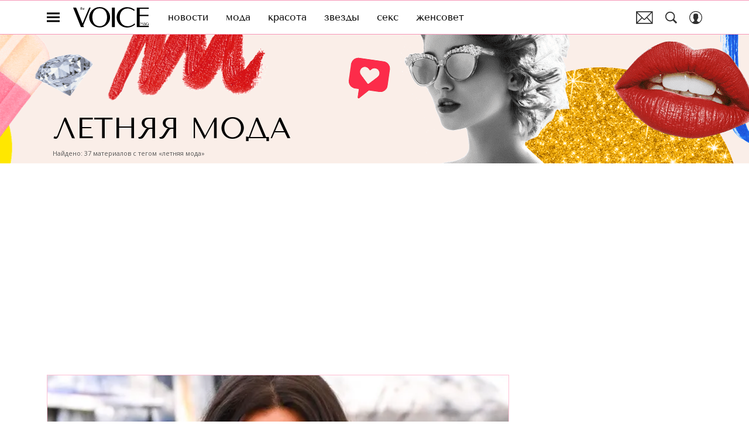

--- FILE ---
content_type: text/html; charset=utf-8
request_url: https://www.thevoicemag.ru/tag/letnyaya-moda/
body_size: 39861
content:
<!doctype html>
<html data-n-head-ssr lang="ru-RU" data-n-head="%7B%22lang%22:%7B%22ssr%22:%22ru-RU%22%7D%7D">
  <head>
    <script>window.__detected_adblock__=!0,window.yaContextCb=window.yaContextCb||[]</script>
    <meta data-n-head="ssr" charset="utf-8"><meta data-n-head="ssr" name="viewport" content="width=device-width, initial-scale=1, maximum-scale=1.0, user-scalable=no"><meta data-n-head="ssr" name="theme-color" content="#ff508b"><meta data-n-head="ssr" name="twitter:widgets:autoload" content="off"><meta data-n-head="ssr" name="publisher" content="VOICE"><meta data-n-head="ssr" data-hid="og:image" property="og:image" content="https://www.thevoicemag.ru/_nuxt/img/default-thevoice-share-image_dfc79c9.jpg"><meta data-n-head="ssr" data-hid="twitter:image" name="twitter:image" content="https://www.thevoicemag.ru/_nuxt/img/default-thevoice-share-image_dfc79c9.jpg"><meta data-n-head="ssr" data-hid="twitter:card" name="twitter:card" content="summary_large_image"><meta data-n-head="ssr" data-hid="og:url" property="og:url" content="https://www.thevoicemag.ru/tag/letnyaya-moda/"><meta data-n-head="ssr" data-hid="og:title" property="og:title" content="летняя мода — последние новости, фото, видео, популярные статьи | Журнал The Voice"><meta data-n-head="ssr" data-hid="twitter:title" property="twitter:title" content="летняя мода — последние новости, фото, видео, популярные статьи | Журнал The Voice"><meta data-n-head="ssr" data-hid="description" name="description" content="летняя мода:последние новости, фото, видео и популярные статьи на сайте интернет-журнала VOICE"><meta data-n-head="ssr" data-hid="og:type" property="og:type" content="website"><meta data-n-head="ssr" data-hid="og:description" property="og:description" content="летняя мода:последние новости, фото, видео и популярные статьи на сайте интернет-журнала VOICE"><meta data-n-head="ssr" data-hid="twitter:description" name="twitter:description" content="летняя мода:последние новости, фото, видео и популярные статьи на сайте интернет-журнала VOICE"><title>летняя мода — последние новости, фото, видео, популярные статьи | Журнал The Voice</title><link data-n-head="ssr" rel="icon" type="image/png" href="/icon_thevoice.png" data-hid="favicon"><link data-n-head="ssr" rel="apple-touch-icon" type="image/png" href="/icon_thevoice.png" data-hid="favicon"><link data-n-head="ssr" rel="icon" type="image/x-icon" href="/favicon.ico?v2" media="(prefers-color-scheme: dark)" sizes="32x32" data-hid="favicon"><link data-n-head="ssr" rel="icon" type="image/x-icon" href="/favicon_white.ico?v2" media="(prefers-color-scheme: light)" sizes="32x32" data-hid="favicon"><link data-n-head="ssr" data-hid="image_src" rel="image_src" href="https://www.thevoicemag.ru/_nuxt/img/default-thevoice-share-image_dfc79c9.jpg"><link data-n-head="ssr" href="/_nuxt/webcache.js" rel="preload" as="script" fetchpriority="low"><link data-n-head="ssr" rel="preload" href="/_nuxt/font/bx6ANxqUneKx06UkIXISn3V4Cg_492ef75.woff2" as="font" type="font/woff2" crossorigin="anonymous" fetchpriority="high"><link data-n-head="ssr" rel="preload" href="/_nuxt/font/memvYaGs126MiZpBA-UvWbX2vVnXBbObj2OVTS-mu0SC55I_ff6da0b.woff2" as="font" type="font/woff2" crossorigin="anonymous" fetchpriority="high"><link data-n-head="ssr" rel="preload" href="/_nuxt/font/bx6ANxqUneKx06UkIXISn3F4Cl2I_66ef8e6.woff2" as="font" type="font/woff2" crossorigin="anonymous" fetchpriority="high"><link data-n-head="ssr" rel="preload" href="/_nuxt/font/memvYaGs126MiZpBA-UvWbX2vVnXBbObj2OVTSumu0SC55K5gw_5bedbd2.woff2" as="font" type="font/woff2" crossorigin="anonymous" fetchpriority="high"><link data-n-head="ssr" href="/_nuxt/img/logo-thevoice-full_b33872b.svg" rel="preload" as="image"><link data-n-head="ssr" data-hid="canonical" rel="canonical" href="https://www.thevoicemag.ru/tag/letnyaya-moda/"><link data-n-head="ssr" data-hid="rss_all_news" rel="alternate" type="application/rss+xml" href="https://www.thevoicemag.ru/rss/utf8/public-feed-all-news.xml" title="rss_all_news"><script data-n-head="ssr" src="/_nuxt/webcache.js"></script><style data-vue-ssr-id="63e2dbec:0 6ae00360:0 56fb31ea:0 253fa016:0 3387ef74:0 3388bcdf:0 d7f2144c:0 7cb6c1dc:0 4ea630dc:0 335c18a3:0 ba490700:0 7fe84f43:0 68dd7e32:0 07419a55:0 56ff5710:0 0ccd006a:0 ef850d68:0 3ead2696:0 0ccfa9ef:0 5f554d56:0 c0e8f74a:0 0939b966:0 02b3e6f6:0 6e0d9b28:0 33b08993:0 4783dfb8:0 2fd653a5:0">@font-face{font-family:"swiper-icons";font-style:normal;font-weight:400;src:url("data:application/font-woff;charset=utf-8;base64, [base64]//wADZ2x5ZgAAAywAAADMAAAD2MHtryVoZWFkAAABbAAAADAAAAA2E2+eoWhoZWEAAAGcAAAAHwAAACQC9gDzaG10eAAAAigAAAAZAAAArgJkABFsb2NhAAAC0AAAAFoAAABaFQAUGG1heHAAAAG8AAAAHwAAACAAcABAbmFtZQAAA/gAAAE5AAACXvFdBwlwb3N0AAAFNAAAAGIAAACE5s74hXjaY2BkYGAAYpf5Hu/j+W2+MnAzMYDAzaX6QjD6/4//Bxj5GA8AuRwMYGkAPywL13jaY2BkYGA88P8Agx4j+/8fQDYfA1AEBWgDAIB2BOoAeNpjYGRgYNBh4GdgYgABEMnIABJzYNADCQAACWgAsQB42mNgYfzCOIGBlYGB0YcxjYGBwR1Kf2WQZGhhYGBiYGVmgAFGBiQQkOaawtDAoMBQxXjg/wEGPcYDDA4wNUA2CCgwsAAAO4EL6gAAeNpj2M0gyAACqxgGNWBkZ2D4/wMA+xkDdgAAAHjaY2BgYGaAYBkGRgYQiAHyGMF8FgYHIM3DwMHABGQrMOgyWDLEM1T9/w8UBfEMgLzE////P/5//f/V/xv+r4eaAAeMbAxwIUYmIMHEgKYAYjUcsDAwsLKxc3BycfPw8jEQA/[base64]/uznmfPFBNODM2K7MTQ45YEAZqGP81AmGGcF3iPqOop0r1SPTaTbVkfUe4HXj97wYE+yNwWYxwWu4v1ugWHgo3S1XdZEVqWM7ET0cfnLGxWfkgR42o2PvWrDMBSFj/IHLaF0zKjRgdiVMwScNRAoWUoH78Y2icB/yIY09An6AH2Bdu/UB+yxopYshQiEvnvu0dURgDt8QeC8PDw7Fpji3fEA4z/PEJ6YOB5hKh4dj3EvXhxPqH/SKUY3rJ7srZ4FZnh1PMAtPhwP6fl2PMJMPDgeQ4rY8YT6Gzao0eAEA409DuggmTnFnOcSCiEiLMgxCiTI6Cq5DZUd3Qmp10vO0LaLTd2cjN4fOumlc7lUYbSQcZFkutRG7g6JKZKy0RmdLY680CDnEJ+UMkpFFe1RN7nxdVpXrC4aTtnaurOnYercZg2YVmLN/d/gczfEimrE/fs/bOuq29Zmn8tloORaXgZgGa78yO9/cnXm2BpaGvq25Dv9S4E9+5SIc9PqupJKhYFSSl47+Qcr1mYNAAAAeNptw0cKwkAAAMDZJA8Q7OUJvkLsPfZ6zFVERPy8qHh2YER+3i/BP83vIBLLySsoKimrqKqpa2hp6+jq6RsYGhmbmJqZSy0sraxtbO3sHRydnEMU4uR6yx7JJXveP7WrDycAAAAAAAH//wACeNpjYGRgYOABYhkgZgJCZgZNBkYGLQZtIJsFLMYAAAw3ALgAeNolizEKgDAQBCchRbC2sFER0YD6qVQiBCv/H9ezGI6Z5XBAw8CBK/m5iQQVauVbXLnOrMZv2oLdKFa8Pjuru2hJzGabmOSLzNMzvutpB3N42mNgZGBg4GKQYzBhYMxJLMlj4GBgAYow/P/PAJJhLM6sSoWKfWCAAwDAjgbRAAB42mNgYGBkAIIbCZo5IPrmUn0hGA0AO8EFTQAA") format("woff")}:root{--swiper-theme-color:#007aff}.swiper-container{list-style:none;margin-left:auto;margin-right:auto;overflow:hidden;padding:0;position:relative;z-index:1}.swiper-container-vertical>.swiper-wrapper{flex-direction:column}.swiper-wrapper{box-sizing:initial;display:flex;height:100%;position:relative;transition-property:transform;width:100%;z-index:1}.swiper-container-android .swiper-slide,.swiper-wrapper{transform:translateZ(0)}.swiper-container-multirow>.swiper-wrapper{flex-wrap:wrap}.swiper-container-multirow-column>.swiper-wrapper{flex-direction:column;flex-wrap:wrap}.swiper-container-free-mode>.swiper-wrapper{margin:0 auto;transition-timing-function:ease-out}.swiper-slide{flex-shrink:0;height:100%;position:relative;transition-property:transform;width:100%}.swiper-slide-invisible-blank{visibility:hidden}.swiper-container-autoheight,.swiper-container-autoheight .swiper-slide{height:auto}.swiper-container-autoheight .swiper-wrapper{align-items:flex-start;transition-property:transform,height}.swiper-container-3d{perspective:1200px}.swiper-container-3d .swiper-cube-shadow,.swiper-container-3d .swiper-slide,.swiper-container-3d .swiper-slide-shadow-bottom,.swiper-container-3d .swiper-slide-shadow-left,.swiper-container-3d .swiper-slide-shadow-right,.swiper-container-3d .swiper-slide-shadow-top,.swiper-container-3d .swiper-wrapper{transform-style:preserve-3d}.swiper-container-3d .swiper-slide-shadow-bottom,.swiper-container-3d .swiper-slide-shadow-left,.swiper-container-3d .swiper-slide-shadow-right,.swiper-container-3d .swiper-slide-shadow-top{height:100%;left:0;pointer-events:none;position:absolute;top:0;width:100%;z-index:10}.swiper-container-3d .swiper-slide-shadow-left{background-image:linear-gradient(270deg,rgba(0,0,0,.5),transparent)}.swiper-container-3d .swiper-slide-shadow-right{background-image:linear-gradient(90deg,rgba(0,0,0,.5),transparent)}.swiper-container-3d .swiper-slide-shadow-top{background-image:linear-gradient(0deg,rgba(0,0,0,.5),transparent)}.swiper-container-3d .swiper-slide-shadow-bottom{background-image:linear-gradient(180deg,rgba(0,0,0,.5),transparent)}.swiper-container-css-mode>.swiper-wrapper{overflow:auto;scrollbar-width:none;-ms-overflow-style:none}.swiper-container-css-mode>.swiper-wrapper::-webkit-scrollbar{display:none}.swiper-container-css-mode>.swiper-wrapper>.swiper-slide{scroll-snap-align:start start}.swiper-container-horizontal.swiper-container-css-mode>.swiper-wrapper{scroll-snap-type:x mandatory}.swiper-container-vertical.swiper-container-css-mode>.swiper-wrapper{scroll-snap-type:y mandatory}:root{--swiper-navigation-size:44px}.swiper-button-next,.swiper-button-prev{align-items:center;color:#007aff;color:var(--swiper-navigation-color,var(--swiper-theme-color));cursor:pointer;display:flex;height:44px;height:var(--swiper-navigation-size);justify-content:center;margin-top:-22px;margin-top:calc(var(--swiper-navigation-size)*-1/2);position:absolute;top:50%;width:27px;width:calc(var(--swiper-navigation-size)/44*27);z-index:10}.swiper-button-next.swiper-button-disabled,.swiper-button-prev.swiper-button-disabled{cursor:auto;opacity:.35;pointer-events:none}.swiper-button-next:after,.swiper-button-prev:after{font-family:swiper-icons;font-size:44px;font-size:var(--swiper-navigation-size);font-variant:normal;letter-spacing:0;line-height:1;text-transform:none!important;text-transform:none}.swiper-button-prev,.swiper-container-rtl .swiper-button-next{left:10px;right:auto}.swiper-button-prev:after,.swiper-container-rtl .swiper-button-next:after{content:"prev"}.swiper-button-next,.swiper-container-rtl .swiper-button-prev{left:auto;right:10px}.swiper-button-next:after,.swiper-container-rtl .swiper-button-prev:after{content:"next"}.swiper-button-next.swiper-button-white,.swiper-button-prev.swiper-button-white{--swiper-navigation-color:#fff}.swiper-button-next.swiper-button-black,.swiper-button-prev.swiper-button-black{--swiper-navigation-color:#000}.swiper-button-lock{display:none}.swiper-pagination{position:absolute;text-align:center;transform:translateZ(0);transition:opacity .3s;z-index:10}.swiper-pagination.swiper-pagination-hidden{opacity:0}.swiper-container-horizontal>.swiper-pagination-bullets,.swiper-pagination-custom,.swiper-pagination-fraction{bottom:10px;left:0;width:100%}.swiper-pagination-bullets-dynamic{font-size:0;overflow:hidden}.swiper-pagination-bullets-dynamic .swiper-pagination-bullet{position:relative;transform:scale(.33)}.swiper-pagination-bullets-dynamic .swiper-pagination-bullet-active,.swiper-pagination-bullets-dynamic .swiper-pagination-bullet-active-main{transform:scale(1)}.swiper-pagination-bullets-dynamic .swiper-pagination-bullet-active-prev{transform:scale(.66)}.swiper-pagination-bullets-dynamic .swiper-pagination-bullet-active-prev-prev{transform:scale(.33)}.swiper-pagination-bullets-dynamic .swiper-pagination-bullet-active-next{transform:scale(.66)}.swiper-pagination-bullets-dynamic .swiper-pagination-bullet-active-next-next{transform:scale(.33)}.swiper-pagination-bullet{background:#000;border-radius:100%;display:inline-block;height:8px;opacity:.2;width:8px}button.swiper-pagination-bullet{-webkit-appearance:none;-moz-appearance:none;appearance:none;border:none;box-shadow:none;margin:0;padding:0}.swiper-pagination-clickable .swiper-pagination-bullet{cursor:pointer}.swiper-pagination-bullet-active{background:#007aff;background:var(--swiper-pagination-color,var(--swiper-theme-color));opacity:1}.swiper-container-vertical>.swiper-pagination-bullets{right:10px;top:50%;transform:translate3d(0,-50%,0)}.swiper-container-vertical>.swiper-pagination-bullets .swiper-pagination-bullet{display:block;margin:6px 0}.swiper-container-vertical>.swiper-pagination-bullets.swiper-pagination-bullets-dynamic{top:50%;transform:translateY(-50%);width:8px}.swiper-container-vertical>.swiper-pagination-bullets.swiper-pagination-bullets-dynamic .swiper-pagination-bullet{display:inline-block;transition:transform .2s,top .2s}.swiper-container-horizontal>.swiper-pagination-bullets .swiper-pagination-bullet{margin:0 4px}.swiper-container-horizontal>.swiper-pagination-bullets.swiper-pagination-bullets-dynamic{left:50%;transform:translateX(-50%);white-space:nowrap}.swiper-container-horizontal>.swiper-pagination-bullets.swiper-pagination-bullets-dynamic .swiper-pagination-bullet{transition:transform .2s,left .2s}.swiper-container-horizontal.swiper-container-rtl>.swiper-pagination-bullets-dynamic .swiper-pagination-bullet{transition:transform .2s,right .2s}.swiper-pagination-progressbar{background:rgba(0,0,0,.25);position:absolute}.swiper-pagination-progressbar .swiper-pagination-progressbar-fill{background:#007aff;background:var(--swiper-pagination-color,var(--swiper-theme-color));height:100%;left:0;position:absolute;top:0;transform:scale(0);transform-origin:left top;width:100%}.swiper-container-rtl .swiper-pagination-progressbar .swiper-pagination-progressbar-fill{transform-origin:right top}.swiper-container-horizontal>.swiper-pagination-progressbar,.swiper-container-vertical>.swiper-pagination-progressbar.swiper-pagination-progressbar-opposite{height:4px;left:0;top:0;width:100%}.swiper-container-horizontal>.swiper-pagination-progressbar.swiper-pagination-progressbar-opposite,.swiper-container-vertical>.swiper-pagination-progressbar{height:100%;left:0;top:0;width:4px}.swiper-pagination-white{--swiper-pagination-color:#fff}.swiper-pagination-black{--swiper-pagination-color:#000}.swiper-pagination-lock{display:none}.swiper-scrollbar{background:rgba(0,0,0,.1);border-radius:10px;position:relative;-ms-touch-action:none}.swiper-container-horizontal>.swiper-scrollbar{bottom:3px;height:5px;left:1%;position:absolute;width:98%;z-index:50}.swiper-container-vertical>.swiper-scrollbar{height:98%;position:absolute;right:3px;top:1%;width:5px;z-index:50}.swiper-scrollbar-drag{background:rgba(0,0,0,.5);border-radius:10px;height:100%;left:0;position:relative;top:0;width:100%}.swiper-scrollbar-cursor-drag{cursor:move}.swiper-scrollbar-lock{display:none}.swiper-zoom-container{align-items:center;display:flex;height:100%;justify-content:center;text-align:center;width:100%}.swiper-zoom-container>canvas,.swiper-zoom-container>img,.swiper-zoom-container>svg{max-height:100%;max-width:100%;object-fit:contain}.swiper-slide-zoomed{cursor:move}.swiper-lazy-preloader{animation:swiper-preloader-spin 1s linear infinite;border:4px solid #007aff;border:4px solid var(--swiper-preloader-color,var(--swiper-theme-color));border-radius:50%;border-top:4px solid transparent;box-sizing:border-box;height:42px;left:50%;margin-left:-21px;margin-top:-21px;position:absolute;top:50%;transform-origin:50%;width:42px;z-index:10}.swiper-lazy-preloader-white{--swiper-preloader-color:#fff}.swiper-lazy-preloader-black{--swiper-preloader-color:#000}@keyframes swiper-preloader-spin{to{transform:rotate(1turn)}}.swiper-container .swiper-notification{left:0;opacity:0;pointer-events:none;position:absolute;top:0;z-index:-1000}.swiper-container-fade.swiper-container-free-mode .swiper-slide{transition-timing-function:ease-out}.swiper-container-fade .swiper-slide{pointer-events:none;transition-property:opacity}.swiper-container-fade .swiper-slide .swiper-slide{pointer-events:none}.swiper-container-fade .swiper-slide-active,.swiper-container-fade .swiper-slide-active .swiper-slide-active{pointer-events:auto}.swiper-container-cube{overflow:visible}.swiper-container-cube .swiper-slide{-webkit-backface-visibility:hidden;backface-visibility:hidden;height:100%;pointer-events:none;transform-origin:0 0;visibility:hidden;width:100%;z-index:1}.swiper-container-cube .swiper-slide .swiper-slide{pointer-events:none}.swiper-container-cube.swiper-container-rtl .swiper-slide{transform-origin:100% 0}.swiper-container-cube .swiper-slide-active,.swiper-container-cube .swiper-slide-active .swiper-slide-active{pointer-events:auto}.swiper-container-cube .swiper-slide-active,.swiper-container-cube .swiper-slide-next,.swiper-container-cube .swiper-slide-next+.swiper-slide,.swiper-container-cube .swiper-slide-prev{pointer-events:auto;visibility:visible}.swiper-container-cube .swiper-slide-shadow-bottom,.swiper-container-cube .swiper-slide-shadow-left,.swiper-container-cube .swiper-slide-shadow-right,.swiper-container-cube .swiper-slide-shadow-top{-webkit-backface-visibility:hidden;backface-visibility:hidden;z-index:0}.swiper-container-cube .swiper-cube-shadow{background:#000;bottom:0;-webkit-filter:blur(50px);filter:blur(50px);height:100%;left:0;opacity:.6;position:absolute;width:100%;z-index:0}.swiper-container-flip{overflow:visible}.swiper-container-flip .swiper-slide{-webkit-backface-visibility:hidden;backface-visibility:hidden;pointer-events:none;z-index:1}.swiper-container-flip .swiper-slide .swiper-slide{pointer-events:none}.swiper-container-flip .swiper-slide-active,.swiper-container-flip .swiper-slide-active .swiper-slide-active{pointer-events:auto}.swiper-container-flip .swiper-slide-shadow-bottom,.swiper-container-flip .swiper-slide-shadow-left,.swiper-container-flip .swiper-slide-shadow-right,.swiper-container-flip .swiper-slide-shadow-top{-webkit-backface-visibility:hidden;backface-visibility:hidden;z-index:0}
.app-loader[data-v-2c735fc1]{background-color:#000;height:5px;left:0;pointer-events:none;position:fixed;top:0;transform:scaleX(0);transform-origin:left center;width:100%;z-index:10}.app-loader_loading[data-v-2c735fc1]{transition:transform 3s ease-out}.app-loader_loaded[data-v-2c735fc1]{transition:transform .5s ease-out}.app-loader_loading[data-v-2c735fc1]{transform:scaleX(.8)}.app-loader_loaded[data-v-2c735fc1]{transform:scaleX(1)}
.app-loader[data-v-2c735fc1]{background-color:#ff3b7e}
*{box-sizing:border-box;margin:0;padding:0}
.article-detail__desc h2,.content__text h2,h1,h2,h3,h4,h5,h6{font-family:"Tenor Sans",sans-serif}@font-face{font-display:swap;font-family:"Open Sans";font-stretch:100%;font-style:normal;font-weight:400;src:url(/_nuxt/font/memSYaGs126MiZpBA-UvWbX2vVnXBbObj2OVZyOOSr4dVJWUgsjZ0B4taVQUwaEQbjB_mQ_8e6eb9a.woff) format("woff");unicode-range:u+0460-052f,u+1c80-1c88,u+20b4,u+2de0-2dff,u+a640-a69f,u+fe2e-fe2f}@font-face{font-display:swap;font-family:"Open Sans";font-stretch:100%;font-style:normal;font-weight:400;src:url(/_nuxt/font/memSYaGs126MiZpBA-UvWbX2vVnXBbObj2OVZyOOSr4dVJWUgsjZ0B4kaVQUwaEQbjB_mQ_de6d70f.woff) format("woff");unicode-range:u+0400-045f,u+0490-0491,u+04b0-04b1,u+2116}@font-face{font-display:swap;font-family:"Open Sans";font-stretch:100%;font-style:normal;font-weight:400;src:url(/_nuxt/font/memSYaGs126MiZpBA-UvWbX2vVnXBbObj2OVZyOOSr4dVJWUgsjZ0B4saVQUwaEQbjB_mQ_0403a19.woff) format("woff");unicode-range:u+1f??}@font-face{font-display:swap;font-family:"Open Sans";font-stretch:100%;font-style:normal;font-weight:400;src:url(/_nuxt/font/memSYaGs126MiZpBA-UvWbX2vVnXBbObj2OVZyOOSr4dVJWUgsjZ0B4jaVQUwaEQbjB_mQ_2de5ef4.woff) format("woff");unicode-range:u+0370-03ff}@font-face{font-display:swap;font-family:"Open Sans";font-stretch:100%;font-style:normal;font-weight:400;src:url(/_nuxt/font/memSYaGs126MiZpBA-UvWbX2vVnXBbObj2OVZyOOSr4dVJWUgsjZ0B4iaVQUwaEQbjB_mQ_662226e.woff) format("woff");unicode-range:u+0590-05ff,u+200c-2010,u+20aa,u+25cc,u+fb1d-fb4f}@font-face{font-display:swap;font-family:"Open Sans";font-stretch:100%;font-style:normal;font-weight:400;src:url(/_nuxt/font/memSYaGs126MiZpBA-UvWbX2vVnXBbObj2OVZyOOSr4dVJWUgsjZ0B4vaVQUwaEQbjB_mQ_87ffc53.woff) format("woff");unicode-range:u+0102-0103,u+0110-0111,u+0128-0129,u+0168-0169,u+01a0-01a1,u+01af-01b0,u+1ea0-1ef9,u+20ab}@font-face{font-display:swap;font-family:"Open Sans";font-stretch:100%;font-style:normal;font-weight:400;src:url(/_nuxt/font/memSYaGs126MiZpBA-UvWbX2vVnXBbObj2OVZyOOSr4dVJWUgsjZ0B4uaVQUwaEQbjB_mQ_556c2cb.woff) format("woff");unicode-range:u+0100-024f,u+0259,u+1e??,u+2020,u+20a0-20ab,u+20ad-20cf,u+2113,u+2c60-2c7f,u+a720-a7ff}@font-face{font-display:swap;font-family:"Open Sans";font-stretch:100%;font-style:normal;font-weight:400;src:url(/_nuxt/font/memSYaGs126MiZpBA-UvWbX2vVnXBbObj2OVZyOOSr4dVJWUgsjZ0B4gaVQUwaEQbjA_ffe2f0c.woff) format("woff");unicode-range:u+00??,u+0131,u+0152-0153,u+02bb-02bc,u+02c6,u+02da,u+02dc,u+2000-206f,u+2074,u+20ac,u+2122,u+2191,u+2193,u+2212,u+2215,u+feff,u+fffd}.sp-sber-2030{--sp-headline-0-family:"IBM Plex Mono",sans-serif;--sp-headline-0-size:20px;--sp-headline-0-weight:400;--sp-headline-0-style:normal;--sp-headline-1-family:"Oswald",sans-serif;--sp-headline-1-size:38px;--sp-headline-1-weight:700;--sp-headline-1-style:normal;--sp-headline-1-line-height:115%;--sp-headline-2-family:"Oswald",sans-serif;--sp-headline-2-size:32px;--sp-headline-2-weight:700;--sp-headline-2-style:normal;--sp-headline-2-letter-spacing:0.2px;--sp-headline-2-line-height:100%;--sp-headline-3-family:"Oswald",sans-serif;--sp-headline-3-size:28px;--sp-headline-3-weight:700;--sp-headline-3-style:normal;--sp-headline-3-line-height:125%;--sp-headline-4-family:"Oswald",sans-serif;--sp-headline-4-size:18px;--sp-headline-4-weight:600;--sp-headline-4-style:normal;--sp-headline-4-line-height:132%;--sp-headline-5-family:"Oswald",sans-serif;--sp-headline-5-size:12px;--sp-headline-5-weight:600;--sp-headline-5-style:normal;--sp-headline-5-line-height:125%;--sp-text-1-family:"IBM Plex Mono",sans-serif;--sp-text-1-size:14px;--sp-text-1-weight:400;--sp-text-1-style:normal;--sp-text-1-letter-spacing:0.5px;--sp-text-2-family:"IBM Plex Mono",sans-serif;--sp-text-2-size:13px;--sp-text-2-weight:400;--sp-text-2-style:normal;--sp-text-2-line-height:118%;--sp-text-3-family:"Raleway";--sp-text-3-size:12px;--sp-text-3-weight:400;--sp-text-3-style:normal;--sp-text-3-line-height:125%;--sp-description-1-family:"Montserrat";--sp-description-1-size:16px;--sp-description-1-weight:400;--sp-description-1-style:normal;--sp-description-1-line-height:120%;--sp-description-2-family:"IBM Plex Mono",sans-serif;--sp-description-2-size:11px;--sp-description-2-weight:400;--sp-description-2-style:normal;--sp-description-2-letter-spacing:0.5px;--sp-description-3-family:"IBM Plex Mono",sans-serif;--sp-description-3-size:11px;--sp-description-3-weight:600;--sp-description-3-style:normal;--sp-description-3-letter-spacing:0.5px;--sp-tag-family:"Montserrat";--sp-tag-size:12px;--sp-tag-weight:700;--sp-tag-style:normal;--sp-tag-letter-spacing:0.5px;--sp-speed-family:"IBM Plex Mono",sans-serif;--sp-speed-size:32px;--sp-speed-weight:700;--sp-speed-style:normal;--sp-speed-line-height:120%;--sp-loader-text-family:"Public Pixel";--sp-loader-text-size:8px;--sp-loader-text-weight:400;--sp-loader-text-style:normal;--sp-button-text-family:"IBM Plex Mono",sans-serif;--sp-button-text-size:14px;--sp-button-text-weight:700;--sp-button-text-style:normal;--sp-button-text-letter-spacing:0.7px;--sp-speed-1-2-family:"IBM Plex Mono",sans-serif;--sp-speed-1-2-size:23px;--sp-speed-1-2-weight:700;--sp-speed-1-2-style:normal;--sp-speed-1-2-line-height:120%;--sp-speed-1-3-family:"IBM Plex Mono",sans-serif;--sp-speed-1-3-size:12px;--sp-speed-1-3-weight:700;--sp-speed-1-3-style:normal;--sp-speed-1-3-line-height:120%;--sp-text-2-2-size:17px;--sp-text-2-2-line-height:118%;--sp-text-2-2-family:"IBM Plex Mono",sans-serif;--sp-text-2-2-size:11px;--sp-text-2-2-weight:400;--sp-text-2-2-style:normal;--sp-text-2-2-line-height:130%;--sp-text-1-1-paragraph-spacing-10-family:"IBM Plex Mono",sans-serif;--sp-text-1-1-paragraph-spacing-10-size:14px;--sp-text-1-1-paragraph-spacing-10-weight:400;--sp-text-1-1-paragraph-spacing-10-style:normal;--sp-text-1-1-paragraph-spacing-10-letter-spacing:0.5px;--sp-black:#000;--sp-grey-grafit:#171717;--sp-grey:#222;--sp-blue-gray:#323941;--sp-grey-dark:#383838;--sp-grey-middle:#676767;--sp-grey-light:grey;--sp-grey-main-menu:#c7c7c7;--sp-white:#f2f2f2;--sp-blue-indigo:#66f;--sp-purple:#9747ff;--sp-neon-green:#39f2ae;--sp-yellow:#ffc700;--sp-gradient-1-stop-1-color:#00ff8b;--sp-gradient-1-stop-1-position:0%;--sp-gradient-1-stop-2-color:#66f;--sp-gradient-1-stop-2-position:100%;--sp-gradient-2-stop-1-color:#00ff8b;--sp-gradient-2-stop-1-position:0%;--sp-gradient-2-stop-2-color:#66f;--sp-gradient-2-stop-2-position:100%;--sp-gradient-3-stop-1-color:#00ff8b;--sp-gradient-3-stop-1-position:0%;--sp-gradient-3-stop-2-color:#66f;--sp-gradient-3-stop-2-position:100%;--sp-time-line-1-stop-1-color:#b8baff;--sp-time-line-1-stop-1-position:0%;--sp-time-line-1-stop-2-color:#f2df39;--sp-time-line-1-stop-2-position:100%;--sp-time-line-2-stop-1-color:#b8baff;--sp-time-line-2-stop-1-position:39%;--sp-time-line-2-stop-2-color:#00ff8b;--sp-time-line-2-stop-2-position:100%;--sp-time-line-3-stop-1-color:#b8baff;--sp-time-line-3-stop-1-position:0%;--sp-time-line-3-stop-2-color:#66f;--sp-time-line-3-stop-2-position:100%}@keyframes spinner{0%{transform:rotate(0deg)}to{transform:rotate(1turn)}}@keyframes pulse{0%{opacity:1}50%{opacity:.3}to{opacity:1}}.d-flex{display:flex}.align-center{align-items:center}.justify-center{justify-content:center}.text-center{text-align:center}.text-break{word-wrap:break-word;word-break:break-word}.text-uppercase{text-transform:uppercase}a{color:inherit}.content-overlap-modal-showed{overflow:hidden}.cursor-pointer{cursor:pointer}:root{--navbar-z-index:100;--modal-z-index:9999;--navbar-height:57px;--awards-navbar-height:56px;--content-width:calc(100% - 20px);--main-content-bg-color:#fff}@media only screen and (min-width:650px){:root{--awards-navbar-height:66px;--content-width:600px}}@media only screen and (min-width:768px){:root{--content-width:650px}}@media only screen and (min-width:940px){:root{--content-width:900px}}@media only screen and (min-width:1200px){:root{--awards-navbar-height:76px;--content-width:1120px}}[hidden]{display:none!important}*{-webkit-overflow-scrolling:touch;-webkit-print-color-adjust:exact}*,:after,:before{box-sizing:border-box}.mx-auto{margin-left:auto;margin-right:auto}.nuxt-progress{transition:width .5s ease-out,opacity .3s ease-in-out!important}.email-subscribe-all-page .main-content,.email-subscribe-confirm-page .main-content,.error-page-404 .main-content{background:none}.email-subscribe-all-page,.email-subscribe-confirm-page{background-position:top;background-repeat:no-repeat;background-size:cover}.mt30{margin-top:30px}.mt20{margin-top:20px}.cols{display:grid}.cols.--middle{grid-template-columns:100%}@media only screen and (min-width:940px){.cols.--middle{grid-column-gap:30px;grid-template-columns:calc(100% - 350px) 320px}}@media only screen and (min-width:1152px){.cols.--middle{grid-column-gap:60px;grid-template-columns:calc(100% - 380px) 320px}}.cols.--full{grid-template-columns:minmax(100%,1fr)}.cols.--default{grid-template-columns:100%}@media only screen and (min-width:940px){.cols.--default{grid-template-columns:auto 300px;grid-column-gap:30px}}@media only screen and (min-width:1152px){.cols.--default{grid-template-columns:auto 300px}}.cols .col__cnt{width:100%}.cols .col__side{display:none}@media only screen and (min-width:940px){.cols .col__side{display:block}}body{-webkit-font-smoothing:antialiased;-moz-osx-font-smoothing:grayscale;-webkit-tap-highlight-color:rgba(0,0,0,0);-webkit-text-size-adjust:100%;-moz-text-size-adjust:100%;text-size-adjust:100%;color:#303030;font-size:16px;overflow-y:scroll;word-wrap:break-word;padding-bottom:0!important}body.opened-modal{overflow:hidden}h1,h2,h3,h4,h5,h6{font-style:normal;font-weight:400}ol,ul{list-style:none}img,svg{display:block;max-width:100%}svg{overflow:visible}button,input{font-family:inherit;font-size:inherit;outline:none}button{-webkit-appearance:none;-moz-appearance:none;appearance:none;background:none;border:0;-webkit-user-select:none;-moz-user-select:none;user-select:none}button:not(:disabled){cursor:pointer}button:disabled{cursor:not-allowed}.article-detail__desc,.content__text{color:#303030;font-size:19px;line-height:1.5}.article-detail__desc li:not(.hooper-slide):not(.reactions__item),.content__text li:not(.hooper-slide):not(.reactions__item){color:#303030;display:block;font-weight:400;line-height:1.5;list-style:none;margin-top:1.2rem;padding-left:2em;position:relative}.article-detail__desc li:not(.hooper-slide):not(.reactions__item):before,.content__text li:not(.hooper-slide):not(.reactions__item):before{content:"";display:block;height:12px;left:0;line-height:1;position:absolute;top:.5em;transform:rotate(45deg);width:12px}.article-detail__desc ol,.content__text ol{counter-reset:list1}.article-detail__desc ol li:not(.hooper-slide):not(.reactions__item):before,.content__text ol li:not(.hooper-slide):not(.reactions__item):before{background:none;content:counter(list1) ".";counter-increment:list1;height:auto;position:absolute;top:.35em;transform:none;width:auto}.content__text:not(.content__text_widget):not(.content__text_text):not(:first-child){margin-top:20px}.footer{margin-top:auto;position:relative;z-index:2}.container-main{display:flex;flex-direction:column;justify-content:flex-start;min-height:100vh;position:relative;z-index:1}.container{max-width:100%;min-width:320px}.sticky{position:sticky;top:87px;top:calc(var(--navbar-height) + 30px)}.wrap{flex:1 1 auto;margin-left:auto;margin-right:auto;max-width:calc(100% - 20px);width:1120px}@media only screen and (min-width:650px){.wrap{width:600px}}@media only screen and (min-width:768px){.wrap{width:650px}}@media only screen and (min-width:940px){.wrap{width:900px}}@media only screen and (min-width:1200px){.wrap{width:1120px}}.ad-wrap{margin:0 auto;max-width:1290px;width:100%}.nuxt-root{position:relative;text-align:left;text-align:initial}.main-content{background-color:#fff;background-color:var(--main-content-bg-color);margin-left:auto;margin-right:auto;max-width:100%;transition:max-width .3s ease-out;width:100%}.with-site-branding .main-content,.with-site-top-branding .main-content{max-width:1290px}.with-site-top-branding #header,.with-site-top-branding #section-banner{display:none}.with-site-top-branding #mainInner{margin-top:0}.with-site-top-branding #section__inner{padding-top:0}.with-site-top-branding #billboard_topline_detail,.with-site-top-branding #billboard_topline_home,.with-site-top-branding #billboard_topline_main,.with-site-top-branding #billboard_topline_section,.with-site-top-branding #main-billboard-topline{margin-top:0}.with-site-top-branding #main-content{margin-top:0;margin-top:var(--branding-offset-top,0)}.with-site-top-branding #prepend-section-title{display:inline-block}.with-site-top-branding:not(.with-site-branding-offset-top) .main__billboard-topline+.main__inner{padding-top:0}.with-site-top-branding:not(.with-site-branding-offset-top) #billboard_topline_detail .ad-billboard-topline-banner,.with-site-top-branding:not(.with-site-branding-offset-top) #billboard_topline_home .ad-billboard-topline-banner,.with-site-top-branding:not(.with-site-branding-offset-top) #billboard_topline_main .ad-billboard-topline-banner,.with-site-top-branding:not(.with-site-branding-offset-top) #billboard_topline_section .ad-billboard-topline-banner,.with-site-top-branding:not(.with-site-branding-offset-top) #billboard_topline_subsection .ad-billboard-topline-banner,.with-site-top-branding:not(.with-site-branding-offset-top) #billboard_topline_tag .ad-billboard-topline-banner,.with-site-top-branding:not(.with-site-branding-offset-top) #main-billboard-topline .ad-billboard-topline-banner{--min-ad-banner-height:0}.with-site-top-branding:not(.with-site-branding-offset-top) #billboard_topline_detail .ad-wrapper__content,.with-site-top-branding:not(.with-site-branding-offset-top) #billboard_topline_home .ad-wrapper__content,.with-site-top-branding:not(.with-site-branding-offset-top) #billboard_topline_main .ad-wrapper__content,.with-site-top-branding:not(.with-site-branding-offset-top) #billboard_topline_section .ad-wrapper__content,.with-site-top-branding:not(.with-site-branding-offset-top) #billboard_topline_subsection .ad-wrapper__content,.with-site-top-branding:not(.with-site-branding-offset-top) #billboard_topline_tag .ad-wrapper__content,.with-site-top-branding:not(.with-site-branding-offset-top) #main-billboard-topline .ad-wrapper__content{max-width:1290px}.with-site-branding-offset-top #billboard_topline_detail,.with-site-branding-offset-top #billboard_topline_home,.with-site-branding-offset-top #billboard_topline_main,.with-site-branding-offset-top #billboard_topline_section,.with-site-branding-offset-top #main-billboard-topline{display:none}.with-site-branding-offset-top #prepend-section-title{margin-top:30px}.icon-close{background:none;border:none;height:25px;position:absolute;right:10px;top:10px;width:25px}@media only screen and (min-width:1152px){.icon-close{right:0}}.icon-close:after,.icon-close:before{background-color:#fff;bottom:0;content:"";display:block;height:1px;left:0;margin-bottom:auto;margin-top:auto;position:absolute;right:0;top:0;transition:all .15s linear 0s}.icon-close:before{transform:rotate(45deg)}.icon-close:after{transform:rotate(-45deg)}div.hooper,section.hooper{height:auto;outline:none}div.hooper:focus,section.hooper:focus{outline:none}.showed-popup-fullscreen-video-feed{height:100%;left:0;overflow:hidden;position:fixed;top:0;width:100%}.showed-popup-fullscreen-video-feed .app__footer,.showed-popup-fullscreen-video-feed .app__navbar,.showed-popup-fullscreen-video-feed .main-content{opacity:0;visibility:hidden}@media screen and (max-width:649px){.app_enabled_video-feed .app__footer,.app_enabled_video-feed .app__navbar{background-color:#000;display:none}}
.article-detail__desc ol li:not(.hooper-slide):not(.reactions__item):before,.content__text ol li:not(.hooper-slide):not(.reactions__item):before{font-family:"Tenor Sans",sans-serif}.article-detail__desc,.content__text{font-family:"EB Garamond",sans-serif}.btn-default{font-family:"Open Sans",sans-serif}@font-face{font-display:swap;font-family:"Cormorant Garamond";font-style:italic;font-weight:400;src:url(https://fonts.gstatic.com/s/cormorantgaramond/v16/co3ZmX5slCNuHLi8bLeY9MK7whWMhyjYrEtFmSqn7B6DxjY.woff2) format("woff2");unicode-range:u+0460-052f,u+1c80-1c8a,u+20b4,u+2de0-2dff,u+a640-a69f,u+fe2e-fe2f}@font-face{font-display:swap;font-family:"Cormorant Garamond";font-style:italic;font-weight:400;src:url(https://fonts.gstatic.com/s/cormorantgaramond/v16/co3ZmX5slCNuHLi8bLeY9MK7whWMhyjYrEtMmSqn7B6DxjY.woff2) format("woff2");unicode-range:u+0301,u+0400-045f,u+0490-0491,u+04b0-04b1,u+2116}@font-face{font-display:swap;font-family:"Cormorant Garamond";font-style:italic;font-weight:400;src:url(https://fonts.gstatic.com/s/cormorantgaramond/v16/co3ZmX5slCNuHLi8bLeY9MK7whWMhyjYrEtHmSqn7B6DxjY.woff2) format("woff2");unicode-range:u+0102-0103,u+0110-0111,u+0128-0129,u+0168-0169,u+01a0-01a1,u+01af-01b0,u+0300-0301,u+0303-0304,u+0308-0309,u+0323,u+0329,u+1ea0-1ef9,u+20ab}@font-face{font-display:swap;font-family:"Cormorant Garamond";font-style:italic;font-weight:400;src:url(https://fonts.gstatic.com/s/cormorantgaramond/v16/co3ZmX5slCNuHLi8bLeY9MK7whWMhyjYrEtGmSqn7B6DxjY.woff2) format("woff2");unicode-range:u+0100-02ba,u+02bd-02c5,u+02c7-02cc,u+02ce-02d7,u+02dd-02ff,u+0304,u+0308,u+0329,u+1d00-1dbf,u+1e00-1e9f,u+1ef2-1eff,u+2020,u+20a0-20ab,u+20ad-20c0,u+2113,u+2c60-2c7f,u+a720-a7ff}@font-face{font-display:swap;font-family:"Cormorant Garamond";font-style:italic;font-weight:400;src:url(https://fonts.gstatic.com/s/cormorantgaramond/v16/co3ZmX5slCNuHLi8bLeY9MK7whWMhyjYrEtImSqn7B6D.woff2) format("woff2");unicode-range:u+00??,u+0131,u+0152-0153,u+02bb-02bc,u+02c6,u+02da,u+02dc,u+0304,u+0308,u+0329,u+2000-206f,u+20ac,u+2122,u+2191,u+2193,u+2212,u+2215,u+feff,u+fffd}@font-face{font-display:swap;font-family:"Cormorant Garamond";font-style:normal;font-weight:400;src:url(https://fonts.gstatic.com/s/cormorantgaramond/v16/co3bmX5slCNuHLi8bLeY9MK7whWMhyjYpHtKky2F7i6C.woff2) format("woff2");unicode-range:u+0460-052f,u+1c80-1c8a,u+20b4,u+2de0-2dff,u+a640-a69f,u+fe2e-fe2f}@font-face{font-display:swap;font-family:"Cormorant Garamond";font-style:normal;font-weight:400;src:url(https://fonts.gstatic.com/s/cormorantgaramond/v16/co3bmX5slCNuHLi8bLeY9MK7whWMhyjYrXtKky2F7i6C.woff2) format("woff2");unicode-range:u+0301,u+0400-045f,u+0490-0491,u+04b0-04b1,u+2116}@font-face{font-display:swap;font-family:"Cormorant Garamond";font-style:normal;font-weight:400;src:url(https://fonts.gstatic.com/s/cormorantgaramond/v16/co3bmX5slCNuHLi8bLeY9MK7whWMhyjYpntKky2F7i6C.woff2) format("woff2");unicode-range:u+0102-0103,u+0110-0111,u+0128-0129,u+0168-0169,u+01a0-01a1,u+01af-01b0,u+0300-0301,u+0303-0304,u+0308-0309,u+0323,u+0329,u+1ea0-1ef9,u+20ab}@font-face{font-display:swap;font-family:"Cormorant Garamond";font-style:normal;font-weight:400;src:url(https://fonts.gstatic.com/s/cormorantgaramond/v16/co3bmX5slCNuHLi8bLeY9MK7whWMhyjYp3tKky2F7i6C.woff2) format("woff2");unicode-range:u+0100-02ba,u+02bd-02c5,u+02c7-02cc,u+02ce-02d7,u+02dd-02ff,u+0304,u+0308,u+0329,u+1d00-1dbf,u+1e00-1e9f,u+1ef2-1eff,u+2020,u+20a0-20ab,u+20ad-20c0,u+2113,u+2c60-2c7f,u+a720-a7ff}@font-face{font-display:swap;font-family:"Cormorant Garamond";font-style:normal;font-weight:400;src:url(https://fonts.gstatic.com/s/cormorantgaramond/v16/co3bmX5slCNuHLi8bLeY9MK7whWMhyjYqXtKky2F7g.woff2) format("woff2");unicode-range:u+00??,u+0131,u+0152-0153,u+02bb-02bc,u+02c6,u+02da,u+02dc,u+0304,u+0308,u+0329,u+2000-206f,u+20ac,u+2122,u+2191,u+2193,u+2212,u+2215,u+feff,u+fffd}@font-face{font-display:swap;font-family:"Tenor Sans";font-style:normal;font-weight:400;src:url(/_nuxt/font/bx6ANxqUneKx06UkIXISn3F4Cl2I_66ef8e6.woff2) format("woff2");unicode-range:u+0400-045f,u+0490-0491,u+04b0-04b1,u+2116}@font-face{font-display:swap;font-family:"Tenor Sans";font-style:normal;font-weight:400;src:url(/_nuxt/font/bx6ANxqUneKx06UkIXISn3t4Cl2I_697b5f4.woff2) format("woff2");unicode-range:u+0100-024f,u+0259,u+1e??,u+2020,u+20a0-20ab,u+20ad-20cf,u+2113,u+2c60-2c7f,u+a720-a7ff}@font-face{font-display:swap;font-family:"Tenor Sans";font-style:normal;font-weight:400;src:url(/_nuxt/font/bx6ANxqUneKx06UkIXISn3V4Cg_492ef75.woff2) format("woff2");unicode-range:u+00??,u+0131,u+0152-0153,u+02bb-02bc,u+02c6,u+02da,u+02dc,u+2000-206f,u+2074,u+20ac,u+2122,u+2191,u+2193,u+2212,u+2215,u+feff,u+fffd}@font-face{font-display:swap;font-family:"EB Garamond";font-style:italic;font-weight:400;src:url(/_nuxt/font/SlGWmQSNjdsmc35JDF1K5GRweDY1ZzPJ_5542005.woff2) format("woff2");unicode-range:u+0460-052f,u+1c80-1c88,u+20b4,u+2de0-2dff,u+a640-a69f,u+fe2e-fe2f}@font-face{font-display:swap;font-family:"EB Garamond";font-style:italic;font-weight:400;src:url(/_nuxt/font/SlGWmQSNjdsmc35JDF1K5GRweD81ZzPJ_8b64bf1.woff2) format("woff2");unicode-range:u+0400-045f,u+0490-0491,u+04b0-04b1,u+2116}@font-face{font-display:swap;font-family:"EB Garamond";font-style:italic;font-weight:400;src:url(/_nuxt/font/SlGWmQSNjdsmc35JDF1K5GRweDc1ZzPJ_799f757.woff2) format("woff2");unicode-range:u+1f??}@font-face{font-display:swap;font-family:"EB Garamond";font-style:italic;font-weight:400;src:url(/_nuxt/font/SlGWmQSNjdsmc35JDF1K5GRweDg1ZzPJ_bb0806e.woff2) format("woff2");unicode-range:u+0370-03ff}@font-face{font-display:swap;font-family:"EB Garamond";font-style:italic;font-weight:400;src:url(/_nuxt/font/SlGWmQSNjdsmc35JDF1K5GRweDQ1ZzPJ_2d6d91c.woff2) format("woff2");unicode-range:u+0102-0103,u+0110-0111,u+0128-0129,u+0168-0169,u+01a0-01a1,u+01af-01b0,u+1ea0-1ef9,u+20ab}@font-face{font-display:swap;font-family:"EB Garamond";font-style:italic;font-weight:400;src:url(/_nuxt/font/SlGWmQSNjdsmc35JDF1K5GRweDU1ZzPJ_38a1cc7.woff2) format("woff2");unicode-range:u+0100-024f,u+0259,u+1e??,u+2020,u+20a0-20ab,u+20ad-20cf,u+2113,u+2c60-2c7f,u+a720-a7ff}@font-face{font-display:swap;font-family:"EB Garamond";font-style:italic;font-weight:400;src:url(/_nuxt/font/SlGWmQSNjdsmc35JDF1K5GRweDs1Zw_626ca41.woff2) format("woff2");unicode-range:u+00??,u+0131,u+0152-0153,u+02bb-02bc,u+02c6,u+02da,u+02dc,u+2000-206f,u+2074,u+20ac,u+2122,u+2191,u+2193,u+2212,u+2215,u+feff,u+fffd}@font-face{font-display:swap;font-family:"EB Garamond";font-style:italic;font-weight:600;src:url(/_nuxt/font/SlGWmQSNjdsmc35JDF1K5GRweDY1ZzPJ_5542005.woff2) format("woff2");unicode-range:u+0460-052f,u+1c80-1c88,u+20b4,u+2de0-2dff,u+a640-a69f,u+fe2e-fe2f}@font-face{font-display:swap;font-family:"EB Garamond";font-style:italic;font-weight:600;src:url(/_nuxt/font/SlGWmQSNjdsmc35JDF1K5GRweD81ZzPJ_8b64bf1.woff2) format("woff2");unicode-range:u+0400-045f,u+0490-0491,u+04b0-04b1,u+2116}@font-face{font-display:swap;font-family:"EB Garamond";font-style:italic;font-weight:600;src:url(/_nuxt/font/SlGWmQSNjdsmc35JDF1K5GRweDc1ZzPJ_799f757.woff2) format("woff2");unicode-range:u+1f??}@font-face{font-display:swap;font-family:"EB Garamond";font-style:italic;font-weight:600;src:url(/_nuxt/font/SlGWmQSNjdsmc35JDF1K5GRweDg1ZzPJ_bb0806e.woff2) format("woff2");unicode-range:u+0370-03ff}@font-face{font-display:swap;font-family:"EB Garamond";font-style:italic;font-weight:600;src:url(/_nuxt/font/SlGWmQSNjdsmc35JDF1K5GRweDQ1ZzPJ_2d6d91c.woff2) format("woff2");unicode-range:u+0102-0103,u+0110-0111,u+0128-0129,u+0168-0169,u+01a0-01a1,u+01af-01b0,u+1ea0-1ef9,u+20ab}@font-face{font-display:swap;font-family:"EB Garamond";font-style:italic;font-weight:600;src:url(/_nuxt/font/SlGWmQSNjdsmc35JDF1K5GRweDU1ZzPJ_38a1cc7.woff2) format("woff2");unicode-range:u+0100-024f,u+0259,u+1e??,u+2020,u+20a0-20ab,u+20ad-20cf,u+2113,u+2c60-2c7f,u+a720-a7ff}@font-face{font-display:swap;font-family:"EB Garamond";font-style:italic;font-weight:600;src:url(/_nuxt/font/SlGWmQSNjdsmc35JDF1K5GRweDs1Zw_626ca41.woff2) format("woff2");unicode-range:u+00??,u+0131,u+0152-0153,u+02bb-02bc,u+02c6,u+02da,u+02dc,u+2000-206f,u+2074,u+20ac,u+2122,u+2191,u+2193,u+2212,u+2215,u+feff,u+fffd}@font-face{font-display:swap;font-family:"EB Garamond";font-style:italic;font-weight:700;src:url(/_nuxt/font/SlGWmQSNjdsmc35JDF1K5GRweDY1ZzPJ_5542005.woff2) format("woff2");unicode-range:u+0460-052f,u+1c80-1c88,u+20b4,u+2de0-2dff,u+a640-a69f,u+fe2e-fe2f}@font-face{font-display:swap;font-family:"EB Garamond";font-style:italic;font-weight:700;src:url(/_nuxt/font/SlGWmQSNjdsmc35JDF1K5GRweD81ZzPJ_8b64bf1.woff2) format("woff2");unicode-range:u+0400-045f,u+0490-0491,u+04b0-04b1,u+2116}@font-face{font-display:swap;font-family:"EB Garamond";font-style:italic;font-weight:700;src:url(/_nuxt/font/SlGWmQSNjdsmc35JDF1K5GRweDc1ZzPJ_799f757.woff2) format("woff2");unicode-range:u+1f??}@font-face{font-display:swap;font-family:"EB Garamond";font-style:italic;font-weight:700;src:url(/_nuxt/font/SlGWmQSNjdsmc35JDF1K5GRweDg1ZzPJ_bb0806e.woff2) format("woff2");unicode-range:u+0370-03ff}@font-face{font-display:swap;font-family:"EB Garamond";font-style:italic;font-weight:700;src:url(/_nuxt/font/SlGWmQSNjdsmc35JDF1K5GRweDQ1ZzPJ_2d6d91c.woff2) format("woff2");unicode-range:u+0102-0103,u+0110-0111,u+0128-0129,u+0168-0169,u+01a0-01a1,u+01af-01b0,u+1ea0-1ef9,u+20ab}@font-face{font-display:swap;font-family:"EB Garamond";font-style:italic;font-weight:700;src:url(/_nuxt/font/SlGWmQSNjdsmc35JDF1K5GRweDU1ZzPJ_38a1cc7.woff2) format("woff2");unicode-range:u+0100-024f,u+0259,u+1e??,u+2020,u+20a0-20ab,u+20ad-20cf,u+2113,u+2c60-2c7f,u+a720-a7ff}@font-face{font-display:swap;font-family:"EB Garamond";font-style:italic;font-weight:700;src:url(/_nuxt/font/SlGWmQSNjdsmc35JDF1K5GRweDs1Zw_626ca41.woff2) format("woff2");unicode-range:u+00??,u+0131,u+0152-0153,u+02bb-02bc,u+02c6,u+02da,u+02dc,u+2000-206f,u+2074,u+20ac,u+2122,u+2191,u+2193,u+2212,u+2215,u+feff,u+fffd}@font-face{font-display:swap;font-family:"EB Garamond";font-style:normal;font-weight:400;src:url(/_nuxt/font/SlGUmQSNjdsmc35JDF1K5GR4SDktYw_a79d5a9.woff2) format("woff2");unicode-range:u+0460-052f,u+1c80-1c88,u+20b4,u+2de0-2dff,u+a640-a69f,u+fe2e-fe2f}@font-face{font-display:swap;font-family:"EB Garamond";font-style:normal;font-weight:400;src:url(/_nuxt/font/SlGUmQSNjdsmc35JDF1K5GRxSDktYw_74af400.woff2) format("woff2");unicode-range:u+0400-045f,u+0490-0491,u+04b0-04b1,u+2116}@font-face{font-display:swap;font-family:"EB Garamond";font-style:normal;font-weight:400;src:url(/_nuxt/font/SlGUmQSNjdsmc35JDF1K5GR5SDktYw_fff0630.woff2) format("woff2");unicode-range:u+1f??}@font-face{font-display:swap;font-family:"EB Garamond";font-style:normal;font-weight:400;src:url(/_nuxt/font/SlGUmQSNjdsmc35JDF1K5GR2SDktYw_e44cb3e.woff2) format("woff2");unicode-range:u+0370-03ff}@font-face{font-display:swap;font-family:"EB Garamond";font-style:normal;font-weight:400;src:url(/_nuxt/font/SlGUmQSNjdsmc35JDF1K5GR6SDktYw_daed626.woff2) format("woff2");unicode-range:u+0102-0103,u+0110-0111,u+0128-0129,u+0168-0169,u+01a0-01a1,u+01af-01b0,u+1ea0-1ef9,u+20ab}@font-face{font-display:swap;font-family:"EB Garamond";font-style:normal;font-weight:400;src:url(/_nuxt/font/SlGUmQSNjdsmc35JDF1K5GR7SDktYw_f6f7af0.woff2) format("woff2");unicode-range:u+0100-024f,u+0259,u+1e??,u+2020,u+20a0-20ab,u+20ad-20cf,u+2113,u+2c60-2c7f,u+a720-a7ff}@font-face{font-display:swap;font-family:"EB Garamond";font-style:normal;font-weight:400;src:url(/_nuxt/font/SlGUmQSNjdsmc35JDF1K5GR1SDk_4acca0f.woff2) format("woff2");unicode-range:u+00??,u+0131,u+0152-0153,u+02bb-02bc,u+02c6,u+02da,u+02dc,u+2000-206f,u+2074,u+20ac,u+2122,u+2191,u+2193,u+2212,u+2215,u+feff,u+fffd}@font-face{font-display:swap;font-family:"EB Garamond";font-style:normal;font-weight:600;src:url(/_nuxt/font/SlGUmQSNjdsmc35JDF1K5GR4SDktYw_a79d5a9.woff2) format("woff2");unicode-range:u+0460-052f,u+1c80-1c88,u+20b4,u+2de0-2dff,u+a640-a69f,u+fe2e-fe2f}@font-face{font-display:swap;font-family:"EB Garamond";font-style:normal;font-weight:600;src:url(/_nuxt/font/SlGUmQSNjdsmc35JDF1K5GRxSDktYw_74af400.woff2) format("woff2");unicode-range:u+0400-045f,u+0490-0491,u+04b0-04b1,u+2116}@font-face{font-display:swap;font-family:"EB Garamond";font-style:normal;font-weight:600;src:url(/_nuxt/font/SlGUmQSNjdsmc35JDF1K5GR5SDktYw_fff0630.woff2) format("woff2");unicode-range:u+1f??}@font-face{font-display:swap;font-family:"EB Garamond";font-style:normal;font-weight:600;src:url(/_nuxt/font/SlGUmQSNjdsmc35JDF1K5GR2SDktYw_e44cb3e.woff2) format("woff2");unicode-range:u+0370-03ff}@font-face{font-display:swap;font-family:"EB Garamond";font-style:normal;font-weight:600;src:url(/_nuxt/font/SlGUmQSNjdsmc35JDF1K5GR6SDktYw_daed626.woff2) format("woff2");unicode-range:u+0102-0103,u+0110-0111,u+0128-0129,u+0168-0169,u+01a0-01a1,u+01af-01b0,u+1ea0-1ef9,u+20ab}@font-face{font-display:swap;font-family:"EB Garamond";font-style:normal;font-weight:600;src:url(/_nuxt/font/SlGUmQSNjdsmc35JDF1K5GR7SDktYw_f6f7af0.woff2) format("woff2");unicode-range:u+0100-024f,u+0259,u+1e??,u+2020,u+20a0-20ab,u+20ad-20cf,u+2113,u+2c60-2c7f,u+a720-a7ff}@font-face{font-display:swap;font-family:"EB Garamond";font-style:normal;font-weight:600;src:url(/_nuxt/font/SlGUmQSNjdsmc35JDF1K5GR1SDk_4acca0f.woff2) format("woff2");unicode-range:u+00??,u+0131,u+0152-0153,u+02bb-02bc,u+02c6,u+02da,u+02dc,u+2000-206f,u+2074,u+20ac,u+2122,u+2191,u+2193,u+2212,u+2215,u+feff,u+fffd}@font-face{font-display:swap;font-family:"EB Garamond";font-style:normal;font-weight:700;src:url(/_nuxt/font/SlGUmQSNjdsmc35JDF1K5GR4SDktYw_a79d5a9.woff2) format("woff2");unicode-range:u+0460-052f,u+1c80-1c88,u+20b4,u+2de0-2dff,u+a640-a69f,u+fe2e-fe2f}@font-face{font-display:swap;font-family:"EB Garamond";font-style:normal;font-weight:700;src:url(/_nuxt/font/SlGUmQSNjdsmc35JDF1K5GRxSDktYw_74af400.woff2) format("woff2");unicode-range:u+0400-045f,u+0490-0491,u+04b0-04b1,u+2116}@font-face{font-display:swap;font-family:"EB Garamond";font-style:normal;font-weight:700;src:url(/_nuxt/font/SlGUmQSNjdsmc35JDF1K5GR5SDktYw_fff0630.woff2) format("woff2");unicode-range:u+1f??}@font-face{font-display:swap;font-family:"EB Garamond";font-style:normal;font-weight:700;src:url(/_nuxt/font/SlGUmQSNjdsmc35JDF1K5GR2SDktYw_e44cb3e.woff2) format("woff2");unicode-range:u+0370-03ff}@font-face{font-display:swap;font-family:"EB Garamond";font-style:normal;font-weight:700;src:url(/_nuxt/font/SlGUmQSNjdsmc35JDF1K5GR6SDktYw_daed626.woff2) format("woff2");unicode-range:u+0102-0103,u+0110-0111,u+0128-0129,u+0168-0169,u+01a0-01a1,u+01af-01b0,u+1ea0-1ef9,u+20ab}@font-face{font-display:swap;font-family:"EB Garamond";font-style:normal;font-weight:700;src:url(/_nuxt/font/SlGUmQSNjdsmc35JDF1K5GR7SDktYw_f6f7af0.woff2) format("woff2");unicode-range:u+0100-024f,u+0259,u+1e??,u+2020,u+20a0-20ab,u+20ad-20cf,u+2113,u+2c60-2c7f,u+a720-a7ff}@font-face{font-display:swap;font-family:"EB Garamond";font-style:normal;font-weight:700;src:url(/_nuxt/font/SlGUmQSNjdsmc35JDF1K5GR1SDk_4acca0f.woff2) format("woff2");unicode-range:u+00??,u+0131,u+0152-0153,u+02bb-02bc,u+02c6,u+02da,u+02dc,u+2000-206f,u+2074,u+20ac,u+2122,u+2191,u+2193,u+2212,u+2215,u+feff,u+fffd}@font-face{font-display:swap;font-family:"Open Sans";font-stretch:100%;font-style:normal;font-weight:400;src:url(/_nuxt/font/memvYaGs126MiZpBA-UvWbX2vVnXBbObj2OVTSKmu0SC55K5gw_6a6564a.woff2) format("woff2");unicode-range:u+0460-052f,u+1c80-1c88,u+20b4,u+2de0-2dff,u+a640-a69f,u+fe2e-fe2f}@font-face{font-display:swap;font-family:"Open Sans";font-stretch:100%;font-style:normal;font-weight:400;src:url(/_nuxt/font/memvYaGs126MiZpBA-UvWbX2vVnXBbObj2OVTSumu0SC55K5gw_5bedbd2.woff2) format("woff2");unicode-range:u+0301,u+0400-045f,u+0490-0491,u+04b0-04b1,u+2116}@font-face{font-display:swap;font-family:"Open Sans";font-stretch:100%;font-style:normal;font-weight:400;src:url(/_nuxt/font/memvYaGs126MiZpBA-UvWbX2vVnXBbObj2OVTSOmu0SC55K5gw_0c870c8.woff2) format("woff2");unicode-range:u+1f??}@font-face{font-display:swap;font-family:"Open Sans";font-stretch:100%;font-style:normal;font-weight:400;src:url(/_nuxt/font/memvYaGs126MiZpBA-UvWbX2vVnXBbObj2OVTSymu0SC55K5gw_8915c4e.woff2) format("woff2");unicode-range:u+0370-03ff}@font-face{font-display:swap;font-family:"Open Sans";font-stretch:100%;font-style:normal;font-weight:400;src:url(/_nuxt/font/memvYaGs126MiZpBA-UvWbX2vVnXBbObj2OVTS2mu0SC55K5gw_fd268d7.woff2) format("woff2");unicode-range:u+0590-05ff,u+200c-2010,u+20aa,u+25cc,u+fb1d-fb4f}@font-face{font-display:swap;font-family:"Open Sans";font-stretch:100%;font-style:normal;font-weight:400;src:url(/_nuxt/font/memvYaGs126MiZpBA-UvWbX2vVnXBbObj2OVTSCmu0SC55K5gw_72dc475.woff2) format("woff2");unicode-range:u+0102-0103,u+0110-0111,u+0128-0129,u+0168-0169,u+01a0-01a1,u+01af-01b0,u+0300-0301,u+0303-0304,u+0308-0309,u+0323,u+0329,u+1ea0-1ef9,u+20ab}@font-face{font-display:swap;font-family:"Open Sans";font-stretch:100%;font-style:normal;font-weight:400;src:url(/_nuxt/font/memvYaGs126MiZpBA-UvWbX2vVnXBbObj2OVTSGmu0SC55K5gw_f2975e9.woff2) format("woff2");unicode-range:u+0100-02af,u+0304,u+0308,u+0329,u+1e00-1e9f,u+1ef2-1eff,u+2020,u+20a0-20ab,u+20ad-20cf,u+2113,u+2c60-2c7f,u+a720-a7ff}@font-face{font-display:swap;font-family:"Open Sans";font-stretch:100%;font-style:normal;font-weight:400;src:url(/_nuxt/font/memvYaGs126MiZpBA-UvWbX2vVnXBbObj2OVTS-mu0SC55I_ff6da0b.woff2) format("woff2");unicode-range:u+00??,u+0131,u+0152-0153,u+02bb-02bc,u+02c6,u+02da,u+02dc,u+0304,u+0308,u+0329,u+2000-206f,u+2074,u+20ac,u+2122,u+2191,u+2193,u+2212,u+2215,u+feff,u+fffd}@font-face{font-display:swap;font-family:"Open Sans";font-stretch:100%;font-style:normal;font-weight:600;src:url(/_nuxt/font/memvYaGs126MiZpBA-UvWbX2vVnXBbObj2OVTSKmu0SC55K5gw_6a6564a.woff2) format("woff2");unicode-range:u+0460-052f,u+1c80-1c88,u+20b4,u+2de0-2dff,u+a640-a69f,u+fe2e-fe2f}@font-face{font-display:swap;font-family:"Open Sans";font-stretch:100%;font-style:normal;font-weight:600;src:url(/_nuxt/font/memvYaGs126MiZpBA-UvWbX2vVnXBbObj2OVTSumu0SC55K5gw_5bedbd2.woff2) format("woff2");unicode-range:u+0301,u+0400-045f,u+0490-0491,u+04b0-04b1,u+2116}@font-face{font-display:swap;font-family:"Open Sans";font-stretch:100%;font-style:normal;font-weight:600;src:url(/_nuxt/font/memvYaGs126MiZpBA-UvWbX2vVnXBbObj2OVTSOmu0SC55K5gw_0c870c8.woff2) format("woff2");unicode-range:u+1f??}@font-face{font-display:swap;font-family:"Open Sans";font-stretch:100%;font-style:normal;font-weight:600;src:url(/_nuxt/font/memvYaGs126MiZpBA-UvWbX2vVnXBbObj2OVTSymu0SC55K5gw_8915c4e.woff2) format("woff2");unicode-range:u+0370-03ff}@font-face{font-display:swap;font-family:"Open Sans";font-stretch:100%;font-style:normal;font-weight:600;src:url(/_nuxt/font/memvYaGs126MiZpBA-UvWbX2vVnXBbObj2OVTS2mu0SC55K5gw_fd268d7.woff2) format("woff2");unicode-range:u+0590-05ff,u+200c-2010,u+20aa,u+25cc,u+fb1d-fb4f}@font-face{font-display:swap;font-family:"Open Sans";font-stretch:100%;font-style:normal;font-weight:600;src:url(/_nuxt/font/memvYaGs126MiZpBA-UvWbX2vVnXBbObj2OVTSCmu0SC55K5gw_72dc475.woff2) format("woff2");unicode-range:u+0102-0103,u+0110-0111,u+0128-0129,u+0168-0169,u+01a0-01a1,u+01af-01b0,u+0300-0301,u+0303-0304,u+0308-0309,u+0323,u+0329,u+1ea0-1ef9,u+20ab}@font-face{font-display:swap;font-family:"Open Sans";font-stretch:100%;font-style:normal;font-weight:600;src:url(/_nuxt/font/memvYaGs126MiZpBA-UvWbX2vVnXBbObj2OVTSGmu0SC55K5gw_f2975e9.woff2) format("woff2");unicode-range:u+0100-02af,u+0304,u+0308,u+0329,u+1e00-1e9f,u+1ef2-1eff,u+2020,u+20a0-20ab,u+20ad-20cf,u+2113,u+2c60-2c7f,u+a720-a7ff}@font-face{font-display:swap;font-family:"Open Sans";font-stretch:100%;font-style:normal;font-weight:600;src:url(/_nuxt/font/memvYaGs126MiZpBA-UvWbX2vVnXBbObj2OVTS-mu0SC55I_ff6da0b.woff2) format("woff2");unicode-range:u+00??,u+0131,u+0152-0153,u+02bb-02bc,u+02c6,u+02da,u+02dc,u+0304,u+0308,u+0329,u+2000-206f,u+2074,u+20ac,u+2122,u+2191,u+2193,u+2212,u+2215,u+feff,u+fffd}@font-face{font-display:swap;font-family:"Open Sans";font-stretch:100%;font-style:normal;font-weight:700;src:url(/_nuxt/font/memvYaGs126MiZpBA-UvWbX2vVnXBbObj2OVTSKmu0SC55K5gw_6a6564a.woff2) format("woff2");unicode-range:u+0460-052f,u+1c80-1c88,u+20b4,u+2de0-2dff,u+a640-a69f,u+fe2e-fe2f}@font-face{font-display:swap;font-family:"Open Sans";font-stretch:100%;font-style:normal;font-weight:700;src:url(/_nuxt/font/memvYaGs126MiZpBA-UvWbX2vVnXBbObj2OVTSumu0SC55K5gw_5bedbd2.woff2) format("woff2");unicode-range:u+0301,u+0400-045f,u+0490-0491,u+04b0-04b1,u+2116}@font-face{font-display:swap;font-family:"Open Sans";font-stretch:100%;font-style:normal;font-weight:700;src:url(/_nuxt/font/memvYaGs126MiZpBA-UvWbX2vVnXBbObj2OVTSOmu0SC55K5gw_0c870c8.woff2) format("woff2");unicode-range:u+1f??}@font-face{font-display:swap;font-family:"Open Sans";font-stretch:100%;font-style:normal;font-weight:700;src:url(/_nuxt/font/memvYaGs126MiZpBA-UvWbX2vVnXBbObj2OVTSymu0SC55K5gw_8915c4e.woff2) format("woff2");unicode-range:u+0370-03ff}@font-face{font-display:swap;font-family:"Open Sans";font-stretch:100%;font-style:normal;font-weight:700;src:url(/_nuxt/font/memvYaGs126MiZpBA-UvWbX2vVnXBbObj2OVTS2mu0SC55K5gw_fd268d7.woff2) format("woff2");unicode-range:u+0590-05ff,u+200c-2010,u+20aa,u+25cc,u+fb1d-fb4f}@font-face{font-display:swap;font-family:"Open Sans";font-stretch:100%;font-style:normal;font-weight:700;src:url(/_nuxt/font/memvYaGs126MiZpBA-UvWbX2vVnXBbObj2OVTSCmu0SC55K5gw_72dc475.woff2) format("woff2");unicode-range:u+0102-0103,u+0110-0111,u+0128-0129,u+0168-0169,u+01a0-01a1,u+01af-01b0,u+0300-0301,u+0303-0304,u+0308-0309,u+0323,u+0329,u+1ea0-1ef9,u+20ab}@font-face{font-display:swap;font-family:"Open Sans";font-stretch:100%;font-style:normal;font-weight:700;src:url(/_nuxt/font/memvYaGs126MiZpBA-UvWbX2vVnXBbObj2OVTSGmu0SC55K5gw_f2975e9.woff2) format("woff2");unicode-range:u+0100-02af,u+0304,u+0308,u+0329,u+1e00-1e9f,u+1ef2-1eff,u+2020,u+20a0-20ab,u+20ad-20cf,u+2113,u+2c60-2c7f,u+a720-a7ff}@font-face{font-display:swap;font-family:"Open Sans";font-stretch:100%;font-style:normal;font-weight:700;src:url(/_nuxt/font/memvYaGs126MiZpBA-UvWbX2vVnXBbObj2OVTS-mu0SC55I_ff6da0b.woff2) format("woff2");unicode-range:u+00??,u+0131,u+0152-0153,u+02bb-02bc,u+02c6,u+02da,u+02dc,u+0304,u+0308,u+0329,u+2000-206f,u+2074,u+20ac,u+2122,u+2191,u+2193,u+2212,u+2215,u+feff,u+fffd}::-moz-selection{background-color:#ff508b;color:#fff}::selection{background-color:#ff508b;color:#fff}.email-subscribe-all-page,.email-subscribe-confirm-page{background-image:url(/_nuxt/img/bg-cosmo_0915684.jpg)}h6 span{box-shadow:inset 0 -12px 0 #ffece6;display:inline;font-size:18px;line-height:1.3}@media only screen and (min-width:576px){h6 span{font-size:22px}}.content__text a,.topic-detail__content a,.topic-list-item__content-element_p a{box-shadow:inset 0 -.15em 0 0 #fff,inset 0 -.2em 0 0 currentColor;color:#ff508b;font-family:inherit;font-size:inherit;-webkit-text-decoration:none;text-decoration:none}.content__text a:hover,.topic-detail__content a:hover,.topic-list-item__content-element_p a:hover{color:#303030}.article-detail__desc li:not(.hooper-slide):not(.reactions__item),.content__text li:not(.hooper-slide):not(.reactions__item){font-size:19px;line-height:1.3;margin-top:24px;padding-left:30px}@media only screen and (min-width:650px){.article-detail__desc li:not(.hooper-slide):not(.reactions__item),.content__text li:not(.hooper-slide):not(.reactions__item){margin-left:15px}}.article-detail__desc li:not(.hooper-slide):not(.reactions__item):before,.content__text li:not(.hooper-slide):not(.reactions__item):before{background-color:#f796b7;left:4px;top:6px}.article-detail__desc ol li:not(.hooper-slide):not(.reactions__item),.content__text ol li:not(.hooper-slide):not(.reactions__item){padding-left:35px}.article-detail__desc ol li:not(.hooper-slide):not(.reactions__item):before,.content__text ol li:not(.hooper-slide):not(.reactions__item):before{background:none;color:#ff508b;font-size:20px;left:0;line-height:1;top:3px;width:31px}.btn-default{align-items:center;background:transparent;border:1px solid transparent;display:flex;justify-content:center;text-transform:uppercase;transition:opacity .15s linear 0s}.btn-default:hover{opacity:.8}.btn-default.--pink{border-color:#ff508b;color:#ff508b}.btn-default.--pink-fill{background:#ff508b;color:#fff}.btn-default.--white{border-color:#fff;color:#fff}.btn-default.--white-fill{background:#fff;color:#000}.is-empty{border:1px solid #ffbfd4}
.header_with_iframe-ficher[data-v-7d96318d]~.main-content .tag-page .tagline{display:none!important}.header_cosmo .header__iframe-ficher[data-v-7d96318d],.header_grazia .header__iframe-ficher[data-v-7d96318d]{--bg-color:#f5eee4;--loader-color:#000;--iframe-height:calc(100vh - 157px);--iframe-max-height:680px}@media only screen and (min-width:1200px){.header_cosmo .header__iframe-ficher[data-v-7d96318d],.header_grazia .header__iframe-ficher[data-v-7d96318d]{--iframe-max-height:1024px}}.header_popmech .header__iframe-ficher[data-v-7d96318d]{--iframe-height:420px}@media only screen and (min-width:650px){.header_popmech .header__iframe-ficher[data-v-7d96318d]{--iframe-height:calc(100vh - 130px);--iframe-max-height:510px}}@media only screen and (min-width:940px){.header_popmech .header__iframe-ficher[data-v-7d96318d]{--iframe-max-height:680px}}@media only screen and (min-width:1200px){.header_popmech .header__iframe-ficher[data-v-7d96318d]{--iframe-max-height:1330px}}
.header_bazaar.header_with_iframe-ficher~#main-content .section-banner{display:none}
.sidebar[data-v-aba5cdac]{bottom:0;left:0;max-width:300px;overflow-y:auto;padding-bottom:15px;padding-top:15px;position:fixed;right:0;top:0;z-index:102}@media only screen and (min-width:650px){.sidebar[data-v-aba5cdac]{max-width:320px}}.sidebar small[data-v-aba5cdac]{display:block;margin-bottom:13px;text-transform:uppercase}.sidebar .social-networks[data-v-aba5cdac]{margin-bottom:30px;margin-top:30px}.sidebar-border[data-v-aba5cdac],.sidebar-search[data-v-aba5cdac]{margin-left:auto;margin-right:auto;width:calc(100% - 40px)}@media only screen and (min-width:650px){.sidebar-border[data-v-aba5cdac],.sidebar-search[data-v-aba5cdac]{width:calc(100% - 60px)}}.sidebar-border_search[data-v-aba5cdac]{margin-bottom:10px}.sidebar-border[data-v-aba5cdac]{height:1px}.sidebar-border.--muted[data-v-aba5cdac]{background-color:#d8d8d8}.sidebar-border.--grey[data-v-aba5cdac]{background-color:#8b8b8b}.sidebar-border.--white[data-v-aba5cdac]{background-color:#fff}.sidebar-border.--black[data-v-aba5cdac]{background-color:#000}.sidebar-border.--direWolf[data-v-aba5cdac]{background-color:#282828}.sidebar-border.--veryLightGrey[data-v-aba5cdac]{background-color:#c8c8c8}.sidebar-fade-enter-active[data-v-aba5cdac],.sidebar-fade-leave-active[data-v-aba5cdac]{transition:transform .4s ease-in-out}.sidebar-fade-enter[data-v-aba5cdac],.sidebar-fade-leave-to[data-v-aba5cdac]{transform:translate3d(-100%,0,0)}.sidebar-search[data-v-aba5cdac]{align-items:center;display:flex;height:50px;margin-top:-15px;position:relative}.sidebar-search__layer[data-v-aba5cdac]{cursor:text;height:100%;left:0;opacity:0;position:absolute;top:0;width:100%}.sidebar-search__close[data-v-aba5cdac],.sidebar-search__loupe[data-v-aba5cdac]{flex:0 0 auto}.sidebar-search__loupe[data-v-aba5cdac]{height:18px;width:18px}.sidebar-search__close[data-v-aba5cdac]{align-self:stretch;height:100%;position:relative;width:14px}.sidebar-search__close-icon[data-v-aba5cdac]{height:100%;width:100%}.sidebar-search__field[data-v-aba5cdac]{flex:1 1 auto;padding-left:10px;padding-right:10px}
.sidebar-search__field[data-v-aba5cdac]{font-family:"Tenor Sans",sans-serif}.sidebar[data-v-aba5cdac]{background-color:#fff;box-shadow:0 0 5px 0 rgba(48,48,48,.5)}.sidebar-search__close[data-v-aba5cdac]{width:10px}.sidebar-search__field[data-v-aba5cdac]{color:#8b8b8b;font-size:17px;line-height:20px}.sidebar-search__loupe[data-v-aba5cdac]{fill:#8b8b8b}.sidebar-search__close-icon[data-v-aba5cdac]{fill:#000}
.sidebar-menu[data-v-7e3f605a]:not(.--info-text){padding-bottom:10px;padding-top:10px}.sidebar-menu.--info-text[data-v-7e3f605a]{margin-top:30px}.sidebar-menu__sublink[data-v-7e3f605a]{padding-bottom:10px;padding-top:10px}.sidebar-menu__list__item[data-v-7e3f605a]{transition:margin .3s ease}.sidebar-menu__list__item.--active[data-v-7e3f605a]{margin-bottom:10px;margin-top:10px}.sidebar-menu__list__item_with_subitems .sidebar-menu__anchor[data-v-7e3f605a]{flex:0 1 auto}.sidebar-menu-collapse-enter-active[data-v-7e3f605a],.sidebar-menu-collapse-leave-active[data-v-7e3f605a]{overflow:hidden;transition-delay:0s;transition-duration:.5s;transition-property:max-height,padding;transition-timing-function:ease}.sidebar-menu-collapse-enter-to[data-v-7e3f605a],.sidebar-menu-collapse-leave[data-v-7e3f605a]{max-height:1000px}.sidebar-menu-collapse-enter[data-v-7e3f605a],.sidebar-menu-collapse-leave-to[data-v-7e3f605a]{max-height:0;padding:0}.sidebar-menu__anchor[data-v-7e3f605a]{color:inherit;display:block;flex:1 1 auto}.sidebar-menu:not(.--info-text) .sidebar-menu__link.--child[data-v-7e3f605a]{display:block;-webkit-text-decoration:none;text-decoration:none}.sidebar-menu:not(.--info-text) .sidebar-menu__link.--parent[data-v-7e3f605a]{align-items:center;display:flex;position:relative}.sidebar-menu:not(.--info-text) .sidebar-menu__link.--child[data-v-7e3f605a],.sidebar-menu:not(.--info-text) .sidebar-menu__link.--parent[data-v-7e3f605a]{font-size:18px;line-height:1.2}.sidebar-menu:not(.--info-text) .sidebar-menu__link.--parent .sidebar-menu__anchor[data-v-7e3f605a]{padding-bottom:10px;padding-top:10px;-webkit-text-decoration:none;text-decoration:none;transition:padding .3s ease}.sidebar-menu:not(.--info-text) .sidebar-menu__link.--parent.--active .sidebar-menu__anchor[data-v-7e3f605a]{padding-bottom:20px;padding-top:20px}.sidebar-menu.--info-text .sidebar-menu__list__item+.sidebar-menu__list__item[data-v-7e3f605a]{margin-top:20px}.sidebar-menu.--info-text .sidebar-menu__anchor[data-v-7e3f605a]{-webkit-text-decoration:underline;text-decoration:underline}.sidebar-menu__link[data-v-7e3f605a]{overflow:hidden}.sidebar-menu__link.--parent[data-v-7e3f605a]{padding-left:20px;padding-right:20px}@media only screen and (min-width:650px){.sidebar-menu__link.--parent[data-v-7e3f605a]{padding-left:30px;padding-right:30px}}.sidebar-menu__link.--parent.--active[data-v-7e3f605a]{min-height:61px}.sidebar-menu__link.--parent.--active .sidebar-menu__arrow-icon[data-v-7e3f605a]{transform:rotate(90deg)}.sidebar-menu__link.--child[data-v-7e3f605a]{padding:8px 20px 8px 40px}@media only screen and (min-width:940px){.sidebar-menu__link.--child[data-v-7e3f605a]{padding:9px 30px 9px 50px}}.sidebar-menu:not(.--info-text) .sidebar-menu__link.--parent[data-v-7e3f605a]{min-height:41px}.sidebar-menu:not(.--info-text) .sidebar-menu__link.--child[data-v-7e3f605a]{min-height:39px}.sidebar-menu .sidebar-menu__arrow[data-v-7e3f605a]{align-self:stretch;border:none;flex:1 0 auto;margin-left:10px;min-width:15px;position:relative}.sidebar-menu .sidebar-menu__arrow-icon[data-v-7e3f605a]{bottom:0;display:block;height:15px;margin-bottom:auto;margin-top:auto;position:absolute;right:0;top:0;transition:transform .3s ease;width:15px}
.sidebar-menu .sidebar-menu__link[data-v-7e3f605a]{font-family:"Tenor Sans",sans-serif}.sidebar-menu.--info-text .sidebar-menu__link[data-v-7e3f605a]{font-family:"Open Sans",sans-serif}.sidebar-menu__sublink[data-v-7e3f605a]{background-color:#f5f6f7}.sidebar-menu__sublink .sidebar-menu__link[data-v-7e3f605a]:active{color:#ff1f6b}@media(hover:hover){.sidebar-menu__sublink .sidebar-menu__link[data-v-7e3f605a]:hover{color:#ff1f6b}}.sidebar-menu.--info-text .sidebar-menu__link[data-v-7e3f605a]{font-size:12px;line-height:16px}.sidebar-menu[line=bottom][data-v-7e3f605a]{border-bottom:1px solid hsla(0,0%,100%,.2)}.sidebar-menu .sidebar-menu__link[data-v-7e3f605a]{color:#303030;font-size:18px}.sidebar-menu .sidebar-menu__link.--buy-magazine[data-v-7e3f605a]{background:#ffece6}.sidebar-menu .sidebar-menu__link.--parent.--active[data-v-7e3f605a]{background:#dadada}.sidebar-menu .sidebar-menu__arrow-icon[data-v-7e3f605a]{fill:#303030;height:13px;width:13px}
.controls__item .notifications-count{font-family:"Open Sans",sans-serif}a.navbar__logo{cursor:pointer;transition:opacity .15s linear 0s}a.navbar__logo:active{opacity:.6}@media(hover:hover){a.navbar__logo:hover{opacity:.6}}.navbar{background-color:var(--navbar-bg-color);position:sticky;top:0;z-index:var(--navbar-z-index)}@media print{.navbar{display:none}}.navbar .navbar__wrap{display:flex;min-height:57px}.navbar__controls{height:100%}.navbar__controls__item{position:relative}.navbar__burger{align-items:center;color:#000;display:flex;flex:0 0 auto;font-size:22px;height:1em;justify-content:center;width:1em}.navbar__burger:before{background-color:currentColor;box-shadow:0 -.3em 0 0 currentColor,0 .3em 0 0 currentColor;content:"";display:block;flex:1 1 auto;height:3px;transition:color .3s ease-out}.navbar__logo{display:block;flex:0 0 auto;font-size:0;margin-left:14px;opacity:1;-webkit-text-decoration:none;text-decoration:none}.navbar__logo-full{height:25px}@media only screen and (min-width:650px){.navbar__logo{margin-left:20px}}.navbar .navbar__side{align-items:center;display:flex}.navbar .navbar__side:first-of-type{flex:1 1 auto;width:0}.navbar .navbar__side:last-of-type{flex:0 0 auto}.menu{display:none}@media only screen and (min-width:940px){.menu{display:block}.menu .menu__list{align-items:center;color:#000;display:flex;flex-wrap:wrap;height:2em;line-height:2;overflow:hidden;pointer-events:none}}.menu__item{contain:content;cursor:pointer}@media only screen and (min-width:940px){.menu__item{margin-left:30px;pointer-events:auto;-webkit-text-decoration:none;text-decoration:none;white-space:nowrap}}.menu__item-overlay{display:block;height:100%;left:0;position:absolute;top:0;width:100%}.menu__item-icon{pointer-events:none}.controls{align-items:center;display:flex;flex:1 1 auto;justify-content:flex-end;list-style:none}.controls__item{flex:0 0 auto;margin-left:10px;position:relative}.controls__item a{display:block;font-size:0}@media only screen and (min-width:650px){.controls__item{margin-left:20px}}.controls__item-menu{opacity:0;padding-top:18px;position:absolute;right:0;top:100%;transition:opacity .3s ease,visibility .3s ease;visibility:hidden;z-index:10}@media only screen and (min-width:768px){.controls__item-menu{left:50%;right:auto;transform:translateX(-50%)}}.controls__item-menu-button{flex:0 0 auto}.controls__item_subscribe-link{display:none}@media only screen and (min-width:650px){.controls__item_subscribe-link{display:block}}.controls__item_topic-offer{margin-right:2px}@media only screen and (min-width:650px){.controls__item_topic-offer{margin-right:10px}}.controls__item_ad{align-items:center;background-color:var(--navbar-bg-color);display:flex;justify-content:center;max-height:100%;overflow:hidden;position:relative;transform:translateX(0)!important;width:58px;z-index:2}@media only screen and (min-width:650px){.controls__item_ad{margin-right:47px;width:155px}}@media only screen and (min-width:940px){.controls__item_ad{margin-right:0}}@media only screen and (min-width:1200px){.controls__item_ad{margin-right:5px}}.controls__item-button{display:block;position:relative}.controls__item-button-logout{display:block;letter-spacing:.5px;line-height:1;min-height:43px;min-width:90px;padding:8px 10px;transition:color .3s ease,background-color .3s ease}.controls__item .notifications-count{align-items:center;border:1px solid #fff;border-radius:50%;bottom:-5px;color:#fff;display:flex;font-size:8px;font-weight:700;height:17px;justify-content:center;line-height:6px;padding:5px 1px;position:absolute;right:-7px;width:17px}@media only screen and (min-width:650px){.controls__item .notifications-count--user{display:none}}.controls__item-icon{font-size:22px;height:1em;width:1em;fill:#303030;color:#303030;transition:fill .3s ease 0s,color .3s ease 0s}.controls__item-icon.--mail{width:29px}.controls__item-button:hover~.controls__item-menu,.controls__item-menu:hover{opacity:1;visibility:visible}.controls__item-user-avatar{height:24px;width:24px}
.controls__item-button-logout,.menu__item{font-family:"Tenor Sans",sans-serif}.navbar:not(.navbar_transparent){--navbar-bg-color:#fff;border-bottom:1px solid #f796b7;border-top:1px solid #f796b7}.navbar_transparent{--navbar-bg-color:transparent}.navbar_transparent .controls__item_ad{display:none}.navbar .navbar__logo-full{height:28px;width:100px}@media only screen and (min-width:940px){.navbar .navbar__logo-full{height:35px;width:135px}}.menu__list{font-size:17px}.menu__item{color:#000;text-transform:lowercase}.menu__item:active{color:#ff1f6b}@media(hover:hover){.menu__item:hover{color:#ff1f6b}}.menu__item.--active{color:#ff1f6b}.controls__item .notifications-count{background-color:#ff508b}.controls__item-button-logout{background:#fa72a0;color:#fff;font-size:17px;line-height:1}.controls__item-button-logout:active{background:#ffbfd4}@media(hover:hover){.controls__item-button-logout:hover{background:#ffbfd4}}.controls__item-icon:hover{fill:#f796b7}.controls__item-user-icon{color:#303030}.controls__item-user-icon_active{fill:#ff508b;color:#ff508b}.navbar:not(.navbar_topics) .menu__item:first-child,.navbar:not(.navbar_topics) .menu__item:nth-child(2){display:none}@media only screen and (min-width:1200px){.navbar:not(.navbar_topics) .menu__item:first-child,.navbar:not(.navbar_topics) .menu__item:nth-child(2){display:block}}
.tag-page[data-v-e29c549c]{padding-bottom:60px}.tag-page__info[data-v-e29c549c]{margin-bottom:30px}.tag-page__ad[data-v-e29c549c],.tag-page__section[data-v-e29c549c]{margin-top:20px}.tagline[data-v-e29c549c]{margin-bottom:20px;position:relative}.tagline-billboard-topline[data-v-e29c549c]{margin-bottom:30px;margin-top:20px}.tagline[data-v-e29c549c]:not(.tagline_has_feature){height:150px}@media only screen and (min-width:650px){.tagline[data-v-e29c549c]:not(.tagline_has_feature){height:170px}}@media only screen and (min-width:768px){.tagline[data-v-e29c549c]:not(.tagline_has_feature){height:200px}}@media only screen and (min-width:1200px){.tagline[data-v-e29c549c]:not(.tagline_has_feature){height:220px}}.tagline:not(.tagline_has_feature) .tagline__img[data-v-e29c549c]{height:100%}.tagline:not(.tagline_has_feature) .tagline__img[data-v-e29c549c] .wrapper .picture{height:100%}.tagline .tagline__wrap[data-v-e29c549c]{bottom:10px;left:0;position:absolute;right:0}.tagline-hash[data-v-e29c549c]{margin-bottom:5px;text-transform:uppercase}.accordion-inner[data-v-e29c549c]{overflow:hidden}.accordion-inner__wrap[data-v-e29c549c]{margin-left:-10px;margin-right:-10px}@media only screen and (min-width:650px){.accordion-inner__wrap[data-v-e29c549c]{margin-left:0;margin-right:0}}.accordion-wrap[data-v-e29c549c]{margin-bottom:20px;padding:20px 20px 30px}@media only screen and (min-width:650px){.accordion-wrap[data-v-e29c549c]{margin-bottom:30px;padding:30px}}@media only screen and (min-width:768px){.accordion-wrap .accordion-wrap[data-v-e29c549c]{padding:23px 31px}}.accordion-wrap .accordion[data-v-e29c549c]{overflow:hidden;transition:max-height .3s ease-out}.accordion-wrap .accordion[data-v-e29c549c] a{color:inherit}.accordion-expander[data-v-e29c549c]{align-items:center;display:flex;margin-top:15px;-webkit-text-decoration:underline;text-decoration:underline}.accordion-expander_expanded .accordion-expander__icon[data-v-e29c549c]{transform:rotate(180deg)}.accordion-expander__text[data-v-e29c549c]{flex:0 0 auto}.accordion-expander__icon[data-v-e29c549c]{stroke:currentColor;stroke-width:2px;flex:0 0 auto;height:1.3em;margin-left:10px;width:1.3em}.accordion-title[data-v-e29c549c]{margin-bottom:10px}@media only screen and (min-width:650px){.accordion-title[data-v-e29c549c]{margin-bottom:15px}}.article-tiles--0 .article-tile-link_type_1[data-v-e29c549c],.article-tiles--0 .article-tile-link_type_2[data-v-e29c549c],.article-tiles--0 .article-tile-link_type_5[data-v-e29c549c],.article-tiles--0 .article-tile-link_type_6[data-v-e29c549c],.article-tiles:not(.article-tiles--0) .article-tile-link_type_2[data-v-e29c549c],.article-tiles:not(.article-tiles--0) .article-tile-link_type_5[data-v-e29c549c]{grid-column-end:3;grid-column-start:1}.article-tiles[data-v-e29c549c]{display:grid;grid-template-columns:repeat(2,1fr);grid-gap:20px 5px}@media only screen and (min-width:650px){.article-tiles[data-v-e29c549c]{grid-gap:20px}}@media only screen and (min-width:768px){.article-tiles[data-v-e29c549c]{display:block}}.article-tile-link[data-v-e29c549c]{display:block;-webkit-text-decoration:none;text-decoration:none}
.article-tile-link__title[data-v-e29c549c],.tagline-hash[data-v-e29c549c]{font-family:"Tenor Sans",sans-serif}.accordion[data-v-e29c549c]{font-family:"EB Garamond",sans-serif}.accordion-expander[data-v-e29c549c],.accordion-title[data-v-e29c549c],.article-tile-link__subtitle[data-v-e29c549c],.tagline-desc[data-v-e29c549c]{font-family:"Open Sans",sans-serif}.tagline[data-v-e29c549c]:not(.tagline_has_feature){background-color:#faeee8;background-image:url(/_nuxt/img/right-xs_98b5640.png),url(/_nuxt/img/left-xs_00c122a.png);background-position:calc(50% + 475px) 0,calc(50% - 567px) 0;background-repeat:no-repeat}@media only screen and (min-width:650px){.tagline[data-v-e29c549c]:not(.tagline_has_feature){background-image:url(/_nuxt/img/right-xsm_66d0c1d.png),url(/_nuxt/img/left-xsm_40b4b99.png)}}@media only screen and (min-width:768px){.tagline[data-v-e29c549c]:not(.tagline_has_feature){background-image:url(/_nuxt/img/right-sm_aa07253.png),url(/_nuxt/img/left-sm_338bf58.png);background-image:url(/_nuxt/img/right-md_2a9e24e.png),url(/_nuxt/img/left-md_59c39ff.png)}}@media only screen and (min-width:1200px){.tagline[data-v-e29c549c]:not(.tagline_has_feature){background-image:url(/_nuxt/img/right-xxl_21343d4.png),url(/_nuxt/img/left-xxl_0bc6c18.png)}}.tagline-desc[data-v-e29c549c],.tagline-hash[data-v-e29c549c]{padding-left:10px;padding-right:10px}.tagline-hash[data-v-e29c549c]{color:#ff1f6b;font-size:20px;line-height:23px}@media only screen and (min-width:650px){.tagline-hash[data-v-e29c549c]{font-size:35px;line-height:41px}}@media only screen and (min-width:768px){.tagline-hash[data-v-e29c549c]{font-size:40px;line-height:47px}}@media only screen and (min-width:940px){.tagline-hash[data-v-e29c549c]{font-size:50px;line-height:58px}}.tagline-desc[data-v-e29c549c]{color:#595959;font-size:9px;line-height:12px}@media only screen and (min-width:650px){.tagline-desc[data-v-e29c549c]{font-size:10px;line-height:14px}}@media only screen and (min-width:768px){.tagline-desc[data-v-e29c549c]{font-size:11px;line-height:15px}}.accordion[data-v-e29c549c]{font-size:17px;line-height:24px}@media only screen and (min-width:768px){.accordion[data-v-e29c549c]{font-size:18px;line-height:26px}}.accordion[data-v-e29c549c] a{color:#ff508b}.accordion-expander[data-v-e29c549c]{font-size:16px;font-style:italic;font-weight:700;line-height:25px}.accordion-wrap[data-v-e29c549c]{background-color:#fff9ed}.accordion-title[data-v-e29c549c]{font-size:20px;font-weight:700;line-height:26px}@media only screen and (min-width:768px){.accordion-title[data-v-e29c549c]{font-size:24px;line-height:29px}.article-tiles--0 .article-tile-link_type_3[data-v-e29c549c],.article-tiles--0 .article-tile-link_type_4[data-v-e29c549c],.article-tiles--0 .article-tile-link_type_5[data-v-e29c549c],.article-tiles--0 .article-tile-link_type_6[data-v-e29c549c]{border-top:1px dashed #979797;margin-top:30px;padding-top:30px}}@media only screen and (min-width:1200px){.article-tiles--0 .article-tile-link_type_3[data-v-e29c549c],.article-tiles--0 .article-tile-link_type_4[data-v-e29c549c],.article-tiles--0 .article-tile-link_type_5[data-v-e29c549c],.article-tiles--0 .article-tile-link_type_6[data-v-e29c549c]{margin-top:40px;padding-top:40px}}.article-tiles--0 .article-tile-link_type_1[data-v-e29c549c]{border:1px solid #ffbfd4}.article-tiles--0 .article-tile-link_type_1 .article-tile-link__title[data-v-e29c549c]{font-size:22px;line-height:1.22}@media only screen and (min-width:650px){.article-tiles--0 .article-tile-link_type_1 .article-tile-link__title[data-v-e29c549c]{font-size:28px;line-height:1.22}}@media only screen and (min-width:768px){.article-tiles--0 .article-tile-link_type_1 .article-tile-link__title[data-v-e29c549c]{font-size:35px;line-height:1.22}}@media only screen and (min-width:940px){.article-tiles--0 .article-tile-link_type_1 .article-tile-link__title[data-v-e29c549c]{font-size:28px;line-height:1.22}}@media only screen and (min-width:1200px){.article-tiles--0 .article-tile-link_type_1 .article-tile-link__title[data-v-e29c549c]{font-size:35px;line-height:1.22}}.article-tiles--0 .article-tile-link_type_1 .article-tile-link__content[data-v-e29c549c]{padding:11px 8px 22px;text-align:center}@media only screen and (min-width:650px){.article-tiles--0 .article-tile-link_type_1 .article-tile-link__content[data-v-e29c549c]{padding:15px 30px}}@media only screen and (min-width:768px){.article-tiles--0 .article-tile-link_type_1 .article-tile-link__content[data-v-e29c549c]{padding:26px 40px 30px}}.article-tiles--0 .article-tile-link_type_1 .article-tile-link__subtitle[data-v-e29c549c]{font-size:12px;line-height:1.33;margin-bottom:5px}@media only screen and (min-width:650px){.article-tiles--0 .article-tile-link_type_1 .article-tile-link__subtitle[data-v-e29c549c]{margin-bottom:12px}}.article-tiles--0 .article-tile-link_type_2 .article-tile-link__title[data-v-e29c549c],.article-tiles--0 .article-tile-link_type_5 .article-tile-link__title[data-v-e29c549c],.article-tiles--0 .article-tile-link_type_6 .article-tile-link__title[data-v-e29c549c]{font-size:22px;line-height:1.22}@media only screen and (min-width:650px){.article-tiles--0 .article-tile-link_type_2 .article-tile-link__title[data-v-e29c549c],.article-tiles--0 .article-tile-link_type_5 .article-tile-link__title[data-v-e29c549c],.article-tiles--0 .article-tile-link_type_6 .article-tile-link__title[data-v-e29c549c]{font-size:28px;line-height:1.22}}.article-tiles--0 .article-tile-link_type_2 .article-tile-link__content[data-v-e29c549c],.article-tiles--0 .article-tile-link_type_5 .article-tile-link__content[data-v-e29c549c],.article-tiles--0 .article-tile-link_type_6 .article-tile-link__content[data-v-e29c549c]{padding-top:11px;text-align:center}@media only screen and (min-width:650px){.article-tiles--0 .article-tile-link_type_2 .article-tile-link__content[data-v-e29c549c],.article-tiles--0 .article-tile-link_type_5 .article-tile-link__content[data-v-e29c549c],.article-tiles--0 .article-tile-link_type_6 .article-tile-link__content[data-v-e29c549c]{padding-top:15px}}.article-tiles--0 .article-tile-link_type_2 .article-tile-link__subtitle[data-v-e29c549c],.article-tiles--0 .article-tile-link_type_5 .article-tile-link__subtitle[data-v-e29c549c],.article-tiles--0 .article-tile-link_type_6 .article-tile-link__subtitle[data-v-e29c549c]{font-size:12px;line-height:1.33;margin-bottom:5px}@media only screen and (min-width:650px){.article-tiles--0 .article-tile-link_type_2 .article-tile-link__subtitle[data-v-e29c549c],.article-tiles--0 .article-tile-link_type_5 .article-tile-link__subtitle[data-v-e29c549c],.article-tiles--0 .article-tile-link_type_6 .article-tile-link__subtitle[data-v-e29c549c]{margin-bottom:12px}}.article-tiles--0 .article-tile-link_type_3 .article-tile-link__content[data-v-e29c549c],.article-tiles--0 .article-tile-link_type_4 .article-tile-link__content[data-v-e29c549c]{padding-top:6px}@media only screen and (min-width:650px){.article-tiles--0 .article-tile-link_type_3 .article-tile-link__content[data-v-e29c549c],.article-tiles--0 .article-tile-link_type_4 .article-tile-link__content[data-v-e29c549c]{padding-top:11px}}.article-tiles--0 .article-tile-link_type_3 .article-tile-link__subtitle[data-v-e29c549c],.article-tiles--0 .article-tile-link_type_4 .article-tile-link__subtitle[data-v-e29c549c]{font-size:10px;line-height:1.2;margin-bottom:4px}@media only screen and (min-width:650px){.article-tiles--0 .article-tile-link_type_3 .article-tile-link__subtitle[data-v-e29c549c],.article-tiles--0 .article-tile-link_type_4 .article-tile-link__subtitle[data-v-e29c549c]{font-size:12px;line-height:1.2;margin-bottom:9px}}.article-tiles--0 .article-tile-link_type_3 .article-tile-link__title[data-v-e29c549c],.article-tiles--0 .article-tile-link_type_4 .article-tile-link__title[data-v-e29c549c]{font-size:13px;line-height:1.2}@media only screen and (min-width:650px){.article-tiles--0 .article-tile-link_type_3 .article-tile-link__title[data-v-e29c549c],.article-tiles--0 .article-tile-link_type_4 .article-tile-link__title[data-v-e29c549c]{font-size:19px;line-height:1.2}}@media only screen and (min-width:768px){.article-tiles--0 .article-tile-link_type_2[data-v-e29c549c],.article-tiles--0 .article-tile-link_type_3[data-v-e29c549c],.article-tiles--0 .article-tile-link_type_4[data-v-e29c549c],.article-tiles--0 .article-tile-link_type_5[data-v-e29c549c],.article-tiles--0 .article-tile-link_type_6[data-v-e29c549c]{display:grid;grid-template-columns:315px 1fr}}@media only screen and (min-width:940px){.article-tiles--0 .article-tile-link_type_2[data-v-e29c549c],.article-tiles--0 .article-tile-link_type_3[data-v-e29c549c],.article-tiles--0 .article-tile-link_type_4[data-v-e29c549c],.article-tiles--0 .article-tile-link_type_5[data-v-e29c549c],.article-tiles--0 .article-tile-link_type_6[data-v-e29c549c]{grid-template-columns:275px 1fr}}@media only screen and (min-width:1200px){.article-tiles--0 .article-tile-link_type_2[data-v-e29c549c],.article-tiles--0 .article-tile-link_type_3[data-v-e29c549c],.article-tiles--0 .article-tile-link_type_4[data-v-e29c549c],.article-tiles--0 .article-tile-link_type_5[data-v-e29c549c],.article-tiles--0 .article-tile-link_type_6[data-v-e29c549c]{grid-template-columns:428px 1fr}}@media only screen and (min-width:768px){.article-tiles--0 .article-tile-link_type_2 .article-tile-link__content[data-v-e29c549c],.article-tiles--0 .article-tile-link_type_3 .article-tile-link__content[data-v-e29c549c],.article-tiles--0 .article-tile-link_type_4 .article-tile-link__content[data-v-e29c549c],.article-tiles--0 .article-tile-link_type_5 .article-tile-link__content[data-v-e29c549c],.article-tiles--0 .article-tile-link_type_6 .article-tile-link__content[data-v-e29c549c]{align-self:center;padding:0 0 0 18px;text-align:left}}@media only screen and (min-width:940px){.article-tiles--0 .article-tile-link_type_2 .article-tile-link__content[data-v-e29c549c],.article-tiles--0 .article-tile-link_type_3 .article-tile-link__content[data-v-e29c549c],.article-tiles--0 .article-tile-link_type_4 .article-tile-link__content[data-v-e29c549c],.article-tiles--0 .article-tile-link_type_5 .article-tile-link__content[data-v-e29c549c],.article-tiles--0 .article-tile-link_type_6 .article-tile-link__content[data-v-e29c549c]{padding:0 0 0 20px}}@media only screen and (min-width:1200px){.article-tiles--0 .article-tile-link_type_2 .article-tile-link__content[data-v-e29c549c],.article-tiles--0 .article-tile-link_type_3 .article-tile-link__content[data-v-e29c549c],.article-tiles--0 .article-tile-link_type_4 .article-tile-link__content[data-v-e29c549c],.article-tiles--0 .article-tile-link_type_5 .article-tile-link__content[data-v-e29c549c],.article-tiles--0 .article-tile-link_type_6 .article-tile-link__content[data-v-e29c549c]{padding:0 0 0 28px}}@media only screen and (min-width:768px){.article-tiles--0 .article-tile-link_type_2 .article-tile-link__subtitle[data-v-e29c549c],.article-tiles--0 .article-tile-link_type_3 .article-tile-link__subtitle[data-v-e29c549c],.article-tiles--0 .article-tile-link_type_4 .article-tile-link__subtitle[data-v-e29c549c],.article-tiles--0 .article-tile-link_type_5 .article-tile-link__subtitle[data-v-e29c549c],.article-tiles--0 .article-tile-link_type_6 .article-tile-link__subtitle[data-v-e29c549c]{font-size:12px;line-height:1.2;margin:0 0 20px}.article-tiles--0 .article-tile-link_type_2 .article-tile-link__title[data-v-e29c549c],.article-tiles--0 .article-tile-link_type_3 .article-tile-link__title[data-v-e29c549c],.article-tiles--0 .article-tile-link_type_4 .article-tile-link__title[data-v-e29c549c],.article-tiles--0 .article-tile-link_type_5 .article-tile-link__title[data-v-e29c549c],.article-tiles--0 .article-tile-link_type_6 .article-tile-link__title[data-v-e29c549c]{font-size:22px;line-height:1.2}}@media only screen and (min-width:1200px){.article-tiles--0 .article-tile-link_type_2 .article-tile-link__title[data-v-e29c549c],.article-tiles--0 .article-tile-link_type_3 .article-tile-link__title[data-v-e29c549c],.article-tiles--0 .article-tile-link_type_4 .article-tile-link__title[data-v-e29c549c],.article-tiles--0 .article-tile-link_type_5 .article-tile-link__title[data-v-e29c549c],.article-tiles--0 .article-tile-link_type_6 .article-tile-link__title[data-v-e29c549c]{font-size:26px;line-height:1.2}}@media only screen and (min-width:768px){.article-tiles--0 .article-tile-link_type_2[data-v-e29c549c]{margin-top:30px}}@media only screen and (min-width:1200px){.article-tiles--0 .article-tile-link_type_2[data-v-e29c549c]{margin-top:40px}}@media only screen and (min-width:768px){.article-tiles--0 .article-tile-link_type_6[data-v-e29c549c]{margin-bottom:10px}}@media only screen and (min-width:1200px){.article-tiles--0 .article-tile-link_type_6[data-v-e29c549c]{margin-bottom:20px}}@media only screen and (min-width:768px){.article-tiles:not(.article-tiles--0) .article-tile-link_type_3[data-v-e29c549c],.article-tiles:not(.article-tiles--0) .article-tile-link_type_4[data-v-e29c549c],.article-tiles:not(.article-tiles--0) .article-tile-link_type_5[data-v-e29c549c],.article-tiles:not(.article-tiles--0) .article-tile-link_type_6[data-v-e29c549c],.article-tiles:not(.article-tiles--0) .article-tile-link_type_7[data-v-e29c549c]{border-top:1px dashed #979797;margin-top:30px;padding-top:30px}}@media only screen and (min-width:1200px){.article-tiles:not(.article-tiles--0) .article-tile-link_type_3[data-v-e29c549c],.article-tiles:not(.article-tiles--0) .article-tile-link_type_4[data-v-e29c549c],.article-tiles:not(.article-tiles--0) .article-tile-link_type_5[data-v-e29c549c],.article-tiles:not(.article-tiles--0) .article-tile-link_type_6[data-v-e29c549c],.article-tiles:not(.article-tiles--0) .article-tile-link_type_7[data-v-e29c549c]{margin-top:40px;padding-top:40px}}.article-tiles:not(.article-tiles--0) .article-tile-link_type_2 .article-tile-link__title[data-v-e29c549c],.article-tiles:not(.article-tiles--0) .article-tile-link_type_5 .article-tile-link__title[data-v-e29c549c]{font-size:22px;line-height:1.22}@media only screen and (min-width:650px){.article-tiles:not(.article-tiles--0) .article-tile-link_type_2 .article-tile-link__title[data-v-e29c549c],.article-tiles:not(.article-tiles--0) .article-tile-link_type_5 .article-tile-link__title[data-v-e29c549c]{font-size:28px;line-height:1.22}}.article-tiles:not(.article-tiles--0) .article-tile-link_type_2 .article-tile-link__content[data-v-e29c549c],.article-tiles:not(.article-tiles--0) .article-tile-link_type_5 .article-tile-link__content[data-v-e29c549c]{padding:11px 8px 22px;text-align:center}@media only screen and (min-width:650px){.article-tiles:not(.article-tiles--0) .article-tile-link_type_2 .article-tile-link__content[data-v-e29c549c],.article-tiles:not(.article-tiles--0) .article-tile-link_type_5 .article-tile-link__content[data-v-e29c549c]{padding:15px 30px}}.article-tiles:not(.article-tiles--0) .article-tile-link_type_2 .article-tile-link__subtitle[data-v-e29c549c],.article-tiles:not(.article-tiles--0) .article-tile-link_type_5 .article-tile-link__subtitle[data-v-e29c549c]{font-size:12px;line-height:1.33;margin-bottom:5px}@media only screen and (min-width:650px){.article-tiles:not(.article-tiles--0) .article-tile-link_type_2 .article-tile-link__subtitle[data-v-e29c549c],.article-tiles:not(.article-tiles--0) .article-tile-link_type_5 .article-tile-link__subtitle[data-v-e29c549c]{margin-bottom:12px}}.article-tiles:not(.article-tiles--0) .article-tile-link_type_3 .article-tile-link__content[data-v-e29c549c],.article-tiles:not(.article-tiles--0) .article-tile-link_type_4 .article-tile-link__content[data-v-e29c549c],.article-tiles:not(.article-tiles--0) .article-tile-link_type_6 .article-tile-link__content[data-v-e29c549c],.article-tiles:not(.article-tiles--0) .article-tile-link_type_7 .article-tile-link__content[data-v-e29c549c]{padding-top:6px}@media only screen and (min-width:650px){.article-tiles:not(.article-tiles--0) .article-tile-link_type_3 .article-tile-link__content[data-v-e29c549c],.article-tiles:not(.article-tiles--0) .article-tile-link_type_4 .article-tile-link__content[data-v-e29c549c],.article-tiles:not(.article-tiles--0) .article-tile-link_type_6 .article-tile-link__content[data-v-e29c549c],.article-tiles:not(.article-tiles--0) .article-tile-link_type_7 .article-tile-link__content[data-v-e29c549c]{padding-top:11px}}.article-tiles:not(.article-tiles--0) .article-tile-link_type_3 .article-tile-link__subtitle[data-v-e29c549c],.article-tiles:not(.article-tiles--0) .article-tile-link_type_4 .article-tile-link__subtitle[data-v-e29c549c],.article-tiles:not(.article-tiles--0) .article-tile-link_type_6 .article-tile-link__subtitle[data-v-e29c549c],.article-tiles:not(.article-tiles--0) .article-tile-link_type_7 .article-tile-link__subtitle[data-v-e29c549c]{font-size:10px;line-height:1.2;margin-bottom:4px}@media only screen and (min-width:650px){.article-tiles:not(.article-tiles--0) .article-tile-link_type_3 .article-tile-link__subtitle[data-v-e29c549c],.article-tiles:not(.article-tiles--0) .article-tile-link_type_4 .article-tile-link__subtitle[data-v-e29c549c],.article-tiles:not(.article-tiles--0) .article-tile-link_type_6 .article-tile-link__subtitle[data-v-e29c549c],.article-tiles:not(.article-tiles--0) .article-tile-link_type_7 .article-tile-link__subtitle[data-v-e29c549c]{font-size:12px;line-height:1.2;margin-bottom:9px}}.article-tiles:not(.article-tiles--0) .article-tile-link_type_3 .article-tile-link__title[data-v-e29c549c],.article-tiles:not(.article-tiles--0) .article-tile-link_type_4 .article-tile-link__title[data-v-e29c549c],.article-tiles:not(.article-tiles--0) .article-tile-link_type_6 .article-tile-link__title[data-v-e29c549c],.article-tiles:not(.article-tiles--0) .article-tile-link_type_7 .article-tile-link__title[data-v-e29c549c]{font-size:13px;line-height:1.2}@media only screen and (min-width:650px){.article-tiles:not(.article-tiles--0) .article-tile-link_type_3 .article-tile-link__title[data-v-e29c549c],.article-tiles:not(.article-tiles--0) .article-tile-link_type_4 .article-tile-link__title[data-v-e29c549c],.article-tiles:not(.article-tiles--0) .article-tile-link_type_6 .article-tile-link__title[data-v-e29c549c],.article-tiles:not(.article-tiles--0) .article-tile-link_type_7 .article-tile-link__title[data-v-e29c549c]{font-size:19px;line-height:1.2}}@media only screen and (min-width:768px){.article-tiles:not(.article-tiles--0) .article-tile-link_type_2[data-v-e29c549c],.article-tiles:not(.article-tiles--0) .article-tile-link_type_3[data-v-e29c549c],.article-tiles:not(.article-tiles--0) .article-tile-link_type_4[data-v-e29c549c],.article-tiles:not(.article-tiles--0) .article-tile-link_type_5[data-v-e29c549c],.article-tiles:not(.article-tiles--0) .article-tile-link_type_6[data-v-e29c549c],.article-tiles:not(.article-tiles--0) .article-tile-link_type_7[data-v-e29c549c]{display:grid;grid-template-columns:315px 1fr}}@media only screen and (min-width:940px){.article-tiles:not(.article-tiles--0) .article-tile-link_type_2[data-v-e29c549c],.article-tiles:not(.article-tiles--0) .article-tile-link_type_3[data-v-e29c549c],.article-tiles:not(.article-tiles--0) .article-tile-link_type_4[data-v-e29c549c],.article-tiles:not(.article-tiles--0) .article-tile-link_type_5[data-v-e29c549c],.article-tiles:not(.article-tiles--0) .article-tile-link_type_6[data-v-e29c549c],.article-tiles:not(.article-tiles--0) .article-tile-link_type_7[data-v-e29c549c]{grid-template-columns:275px 1fr}}@media only screen and (min-width:1200px){.article-tiles:not(.article-tiles--0) .article-tile-link_type_2[data-v-e29c549c],.article-tiles:not(.article-tiles--0) .article-tile-link_type_3[data-v-e29c549c],.article-tiles:not(.article-tiles--0) .article-tile-link_type_4[data-v-e29c549c],.article-tiles:not(.article-tiles--0) .article-tile-link_type_5[data-v-e29c549c],.article-tiles:not(.article-tiles--0) .article-tile-link_type_6[data-v-e29c549c],.article-tiles:not(.article-tiles--0) .article-tile-link_type_7[data-v-e29c549c]{grid-template-columns:428px 1fr}}@media only screen and (min-width:768px){.article-tiles:not(.article-tiles--0) .article-tile-link_type_2 .article-tile-link__content[data-v-e29c549c],.article-tiles:not(.article-tiles--0) .article-tile-link_type_3 .article-tile-link__content[data-v-e29c549c],.article-tiles:not(.article-tiles--0) .article-tile-link_type_4 .article-tile-link__content[data-v-e29c549c],.article-tiles:not(.article-tiles--0) .article-tile-link_type_5 .article-tile-link__content[data-v-e29c549c],.article-tiles:not(.article-tiles--0) .article-tile-link_type_6 .article-tile-link__content[data-v-e29c549c],.article-tiles:not(.article-tiles--0) .article-tile-link_type_7 .article-tile-link__content[data-v-e29c549c]{align-self:center;padding:0 0 0 18px;text-align:left}}@media only screen and (min-width:940px){.article-tiles:not(.article-tiles--0) .article-tile-link_type_2 .article-tile-link__content[data-v-e29c549c],.article-tiles:not(.article-tiles--0) .article-tile-link_type_3 .article-tile-link__content[data-v-e29c549c],.article-tiles:not(.article-tiles--0) .article-tile-link_type_4 .article-tile-link__content[data-v-e29c549c],.article-tiles:not(.article-tiles--0) .article-tile-link_type_5 .article-tile-link__content[data-v-e29c549c],.article-tiles:not(.article-tiles--0) .article-tile-link_type_6 .article-tile-link__content[data-v-e29c549c],.article-tiles:not(.article-tiles--0) .article-tile-link_type_7 .article-tile-link__content[data-v-e29c549c]{padding:0 0 0 20px}}@media only screen and (min-width:1200px){.article-tiles:not(.article-tiles--0) .article-tile-link_type_2 .article-tile-link__content[data-v-e29c549c],.article-tiles:not(.article-tiles--0) .article-tile-link_type_3 .article-tile-link__content[data-v-e29c549c],.article-tiles:not(.article-tiles--0) .article-tile-link_type_4 .article-tile-link__content[data-v-e29c549c],.article-tiles:not(.article-tiles--0) .article-tile-link_type_5 .article-tile-link__content[data-v-e29c549c],.article-tiles:not(.article-tiles--0) .article-tile-link_type_6 .article-tile-link__content[data-v-e29c549c],.article-tiles:not(.article-tiles--0) .article-tile-link_type_7 .article-tile-link__content[data-v-e29c549c]{padding:0 0 0 28px}}@media only screen and (min-width:768px){.article-tiles:not(.article-tiles--0) .article-tile-link_type_2 .article-tile-link__subtitle[data-v-e29c549c],.article-tiles:not(.article-tiles--0) .article-tile-link_type_3 .article-tile-link__subtitle[data-v-e29c549c],.article-tiles:not(.article-tiles--0) .article-tile-link_type_4 .article-tile-link__subtitle[data-v-e29c549c],.article-tiles:not(.article-tiles--0) .article-tile-link_type_5 .article-tile-link__subtitle[data-v-e29c549c],.article-tiles:not(.article-tiles--0) .article-tile-link_type_6 .article-tile-link__subtitle[data-v-e29c549c],.article-tiles:not(.article-tiles--0) .article-tile-link_type_7 .article-tile-link__subtitle[data-v-e29c549c]{font-size:12px;line-height:1.2;margin:0 0 20px}.article-tiles:not(.article-tiles--0) .article-tile-link_type_2 .article-tile-link__title[data-v-e29c549c],.article-tiles:not(.article-tiles--0) .article-tile-link_type_3 .article-tile-link__title[data-v-e29c549c],.article-tiles:not(.article-tiles--0) .article-tile-link_type_4 .article-tile-link__title[data-v-e29c549c],.article-tiles:not(.article-tiles--0) .article-tile-link_type_5 .article-tile-link__title[data-v-e29c549c],.article-tiles:not(.article-tiles--0) .article-tile-link_type_6 .article-tile-link__title[data-v-e29c549c],.article-tiles:not(.article-tiles--0) .article-tile-link_type_7 .article-tile-link__title[data-v-e29c549c]{font-size:22px;line-height:1.2}}@media only screen and (min-width:1200px){.article-tiles:not(.article-tiles--0) .article-tile-link_type_2 .article-tile-link__title[data-v-e29c549c],.article-tiles:not(.article-tiles--0) .article-tile-link_type_3 .article-tile-link__title[data-v-e29c549c],.article-tiles:not(.article-tiles--0) .article-tile-link_type_4 .article-tile-link__title[data-v-e29c549c],.article-tiles:not(.article-tiles--0) .article-tile-link_type_5 .article-tile-link__title[data-v-e29c549c],.article-tiles:not(.article-tiles--0) .article-tile-link_type_6 .article-tile-link__title[data-v-e29c549c],.article-tiles:not(.article-tiles--0) .article-tile-link_type_7 .article-tile-link__title[data-v-e29c549c]{font-size:26px;line-height:1.2}}@media only screen and (min-width:768px){.article-tiles:not(.article-tiles--0) .article-tile-link_type_2[data-v-e29c549c]{margin-top:10px}}@media only screen and (min-width:1200px){.article-tiles:not(.article-tiles--0) .article-tile-link_type_2[data-v-e29c549c]{margin-top:20px}}@media only screen and (min-width:768px){.article-tiles:not(.article-tiles--0) .article-tile-link_type_7[data-v-e29c549c]{margin-bottom:10px}}@media only screen and (min-width:1200px){.article-tiles:not(.article-tiles--0) .article-tile-link_type_7[data-v-e29c549c]{margin-bottom:20px}}.article-tile-link[data-v-e29c549c]{display:block;-webkit-text-decoration:none;text-decoration:none}.article-tile-link:active .article-tile-link__title[data-v-e29c549c]{color:#ff1f6b}@media(hover:hover){.article-tile-link:hover .article-tile-link__title[data-v-e29c549c]{color:#ff1f6b}}.article-tile-link__subtitle[data-v-e29c549c]{color:#ff1f6b;text-align:center;text-transform:uppercase}.article-tile-link__title[data-v-e29c549c]{color:#000;transition:color .3s ease}
.ad-block .ad-recommend-articles{width:100%}.ad-block .ad-recommend-article{-webkit-text-decoration:none;text-decoration:none;width:100%}.ad-block .ad-recommend-article__text{display:block}.ad-block .ad-recommend-article~.ad-recommend-article{margin-top:10px}
.ad-block .ad-recommend-article__text{font-family:"Tenor Sans",sans-serif}.ad-block .ad-recommend-articles__title{font-family:"Open Sans",sans-serif}.ad-block .ad-recommend-articles{position:relative}.ad-block .ad-recommend-articles__content{border-left:5px solid #fa72a0;padding-left:8px}@media only screen and (min-width:940px){.ad-block .ad-recommend-articles__content{border-left:0;padding-left:0}}.ad-block .ad-recommend-articles__articles{background-color:#fff}@media only screen and (min-width:940px){.ad-block .ad-recommend-articles__articles{border:1px solid #ff508b;padding:10px}}.ad-block .ad-recommend-articles__article~.ad-recommend-articles__article{border-top:1px solid #ffd2e1;margin-top:8px;padding-top:8px}@media only screen and (min-width:940px){.ad-block .ad-recommend-articles__article~.ad-recommend-articles__article{border-bottom-color:#ffbfd4}}.ad-block .ad-recommend-articles__title{background-color:#fa72a0;color:#fff;display:inline-block;font-size:16px;font-weight:700;line-height:1.125;margin-bottom:16px;padding:4px 8px;text-transform:uppercase;vertical-align:top}@media only screen and (min-width:940px){.ad-block .ad-recommend-articles__title{background-color:#ff508b;font-size:22px;line-height:1;margin-bottom:0;position:relative}.ad-block .ad-recommend-articles__title:after{border-color:#ff508b transparent;border-style:solid;border-width:7px 7px 0;content:"";display:block;left:11px;position:absolute;top:calc(100% - 2px)}}.ad-block .ad-recommend-article{display:grid;grid-template-columns:96px 1fr;grid-gap:8px}@media only screen and (min-width:940px){.ad-block .ad-recommend-article{grid-template-columns:100px 1fr}}.ad-block .ad-recommend-article__img{height:96px;-o-object-fit:cover;object-fit:cover;-o-object-position:center center;object-position:center center}@media only screen and (min-width:940px){.ad-block .ad-recommend-article__img{height:100px}}.ad-block .ad-recommend-article__text{align-self:center;color:#000;font-size:12px;font-weight:400;line-height:1.25}@media only screen and (min-width:940px){.ad-block .ad-recommend-article__text{font-size:16px;line-height:1.25}}
.ad-billboard-topline__place .ad-billboard-topline-banner{background-color:#fff;--min-ad-banner-height:310px;min-height:310px;min-height:var(--min-ad-banner-height);overflow:hidden}
.ad-wrapper{--border-top-color:var(--ad-border-top-color,#dadada);--border-bottom-color:var(--ad-border-bottom-color,#dadada);min-height:0;min-height:var(--min-height,0);position:relative;text-align:center}.ad-wrapper__label-top{align-items:center;color:#999;display:flex;font-family:"Open Sans",Arial,sans-serif;font-size:11px;left:0;line-height:1;position:absolute;right:0;top:0;z-index:2}.ad-wrapper__label-top:after,.ad-wrapper__label-top:before{background-color:var(--border-top-color);content:"";flex:1 1 auto;height:1px}.ad-wrapper__label-top:before{margin-right:10px}.ad-wrapper__label-top:after{margin-left:10px}.ad-wrapper__content{border-bottom:1px solid #fff}.ad-wrapper__place .ad-wrapper-banner{--min-ad-banner-height:310px;min-height:310px;min-height:var(--min-ad-banner-height);overflow:hidden}.ad-wrapper__cancel-sticky{background:#fff;border-bottom:1px solid var(--border-bottom-color);border-left:1px solid var(--border-bottom-color);border-radius:0;border-bottom-left-radius:10px;border-bottom-right-radius:10px;border-right:1px solid var(--border-bottom-color);color:#555;left:50%;opacity:0;padding:0 13px 4px;position:absolute;top:100%;transform:translateX(-50%);visibility:hidden}@media only screen and (min-width:768px){.ad-wrapper__cancel-sticky{padding:0 19px 5px}}.ad-wrapper__cancel-sticky_showed{opacity:1;visibility:visible}.ad-wrapper__cancel-sticky-icon{display:block;height:17px;transform:translateY(-1px) rotate(-90deg) scaleY(1.5);width:17px}@media only screen and (min-width:768px){.ad-wrapper__cancel-sticky-icon{height:23px;width:23px}}.ad-wrapper_filled .ad-wrapper__cancel-sticky,.ad-wrapper_filled .ad-wrapper__content{background-color:#fff;background-color:var(--main-content-bg-color,#fff)}.ad-wrapper_sticked .ad-wrapper__label-top{opacity:0}.ad-wrapper_sticked .ad-wrapper__content{left:0;margin-left:auto;margin-right:auto;position:fixed;right:0;top:var(--navbar-height);z-index:5}.ad-wrapper_showed-label .ad-wrapper__content{padding-bottom:12px;padding-top:18px}.ad-wrapper_showed-label .ad-wrapper__content,.ad-wrapper_sticked:not(.ad-wrapper_showed-label) .ad-wrapper__content{border-bottom-color:var(--border-bottom-color)}.ad-wrapper:not(.ad-wrapper_can-sticky) .ad-wrapper__content{position:relative;z-index:1}

.ad-banner__content[data-v-9d54c096]{align-items:center;display:flex;justify-content:center;min-height:0;min-height:var(--min-ad-banner-height,0);min-width:0;min-width:var(--min-ad-banner-width,0)}.ad-banner__content[data-v-9d54c096]>div{min-height:0!important;min-height:auto!important}
.picture{display:flex}.picture-container__img{font-size:0;height:100%;-o-object-position:var(--align-img) var(--valign-img);object-position:var(--align-img) var(--valign-img);width:100%}.picture-container{contain:layout;display:flex;flex-direction:column}@media print{.picture-container{page-break-inside:avoid}}.picture-container_fit-content{contain:content}.picture-container_fit-content .picture,.picture-container_fit-content .picture__content{position:static}.picture-container_cover .picture-container__img{-o-object-fit:cover;object-fit:cover}.picture-container:not(.picture-container_cover) .picture-container__img{-o-object-fit:contain;object-fit:contain}.picture-container_fit-content .picture-container__img{height:auto;left:50%;max-height:100%;max-width:100%;position:absolute;top:50%;transform:translate(-50%,-50%);width:100%;width:var(--img-width,100%)}@media only screen and (min-width:650px){.picture-container_fit-content .picture-container__img{width:100%;width:var(--img-sm-width,var(--img-width,100%))}}.picture-container_fit-content .picture-container__wrapper{margin-left:auto;margin-right:auto;max-width:100%;width:100%;width:var(--img-width,100%)}@media only screen and (min-width:650px){.picture-container_fit-content .picture-container__wrapper{width:100%;width:var(--img-sm-width,var(--img-width,100%))}}.picture-container__bg-blur{filter:blur(36px);height:100%;left:0;-o-object-fit:cover;object-fit:cover;-o-object-position:center;object-position:center;pointer-events:none;position:absolute;top:0;transform:scale(1.2);width:100%;z-index:-1}.picture-container_circle .picture-container__img{border-radius:50%;overflow:hidden}.picture-container:not(.picture-container_fit-content) .picture-container__wrapper{display:flex;flex:1 1 auto;max-width:100%;overflow:hidden}.picture-container:not(.picture-container_fit-content) .picture-container__wrapper_defined_ratio{position:relative}.picture-container:not(.picture-container_fit-content) .picture-container__wrapper_defined_ratio .picture{height:100%;left:0;position:absolute;top:0;width:100%}.picture-container:not(.picture-container_stretch){margin-left:auto;margin-right:auto;max-width:100%}.picture-container_stretch:not(.picture-container_fit-content) .picture,.picture-container_stretch:not(.picture-container_fit-content) .picture-container__wrapper{display:flex;flex:1 1 auto;width:100%}.picture-container_circle .picture-layer{border-radius:50%}.picture__content{flex:1 1 auto}.picture-container:not(.picture-container_stretch) .picture__content{align-items:flex-start;display:flex;justify-content:center;margin-left:auto;margin-right:auto}.picture-container:not(.picture-container_stretch) .picture__content .picture-container__img{height:100%;-o-object-fit:contain;object-fit:contain;-o-object-position:var(--align-img) var(--valign-img);object-position:var(--align-img) var(--valign-img)}.picture-layer{background-position:50%;background-size:cover;flex:1 1 auto;position:relative;transition-duration:.3s;transition-property:opacity,visibility;transition-timing-function:ease;width:100%}.picture-layer_hidden{opacity:0;visibility:hidden}.picture-layer:after{background-position:50%;background-repeat:no-repeat;background-size:contain;bottom:30%;content:"";display:block;left:20%;margin:auto;max-height:180px;max-width:900px;position:absolute;right:20%;top:30%}.picture-container_bg_grey .picture-layer{background-color:#e2e2e2}.picture-container_bg_black .picture-layer{background-color:#000}.picture-container_robbreport .picture-layer:after{background-image:url(/_nuxt/img/robbReport_8ce09f6.svg)}.picture-container_menshealth .picture-layer:after{background-image:url(/_nuxt/img/mhealth_6a8c7cf.svg)}.picture-container_esquire .picture-layer:after{background-image:url(/_nuxt/img/esquire_76d22e5.svg)}.picture-container_grazia .picture-layer:after{background-image:url(/_nuxt/img/grazia_c977341.svg)}.picture-container_bazaar .picture-layer:after{background-image:url(/_nuxt/img/bazaar_9253ca2.svg)}.picture-container_popmech .picture-layer:after{background-image:url(/_nuxt/img/popmech_5ebfaba.svg)}.picture-container_goodhouse .picture-layer:after{background-image:url(/_nuxt/img/goodhouse_0f49731.svg)}.picture-container_cosmo .picture-layer:after{background-image:url(/_nuxt/img/cosmo_221bf1a.svg)}.picture-container_idolmedia .picture-layer:after{background-image:url(/_nuxt/img/girlspower_f4569e5.svg)}.picture-container_slova .picture-layer:after{background-image:url(/_nuxt/img/slova_1b5b2f0.svg)}
.content-loader[data-v-0bb81049]{padding-bottom:30px;padding-top:20px}@media only screen and (min-width:650px){.content-loader[data-v-0bb81049]{padding-top:30px}}.content-loader svg[data-v-0bb81049]{animation:spinner 1.5s linear infinite;height:50px;width:94px;fill:currentColor;margin-bottom:4px}.content-loader_wrapper[data-v-0bb81049]{align-items:center;color:#d8d6d1;display:flex;flex-direction:column;font-size:13px;justify-content:center;line-height:17px}@media only screen and (min-width:650px){.content-loader_wrapper[data-v-0bb81049]{font-size:15px;line-height:17px}}
.content-loader_wrapper[data-v-0bb81049]{color:hsla(0,0%,55%,.5);font-family:"Tenor Sans",sans-serif}
.footer[data-v-21cd1a95]{background-color:var(--bg-color);padding-bottom:var(--padding-bottom);padding-top:var(--padding-top)}@media only screen and (min-width:650px){.footer__inner[data-v-21cd1a95]{align-items:flex-start;display:grid}.footer_without_issue .footer__inner[data-v-21cd1a95]{grid-template-areas:"links copyright";grid-template-columns:var(--logo-column-width) 1fr;grid-column-gap:var(--column-gap-without-issue)}.footer_without_issue .footer__divider[data-v-21cd1a95]{display:none}.footer_with_issue .footer__inner[data-v-21cd1a95]{grid-template-areas:"links issue" "divider divider" "copyright copyright";grid-template-columns:var(--logo-column-width) var(--issue-column-width);grid-column-gap:var(--column-gap-with-issue)}}@media only screen and (min-width:768px){.footer_with_issue .footer__inner[data-v-21cd1a95]{grid-template-columns:var(--logo-column-width) var(--issue-column-width)}}@media only screen and (min-width:940px){.footer_with_issue .footer__inner[data-v-21cd1a95]{grid-template-areas:"links issue copyright";grid-template-columns:var(--logo-column-width) var(--issue-column-width) 1fr}}.footer__logo[data-v-21cd1a95]{display:block;margin-left:auto;margin-right:auto;width:var(--logo-width)}@media only screen and (min-width:650px){.footer__logo[data-v-21cd1a95]{margin-left:0;margin-right:0}}.footer__logo__icon[data-v-21cd1a95]{width:100%}.footer__inner[data-v-21cd1a95]{margin-left:auto;margin-right:auto;max-width:calc(100% - 20px)}@media only screen and (min-width:650px){.footer__inner[data-v-21cd1a95]{max-width:600px}}@media only screen and (min-width:768px){.footer__inner[data-v-21cd1a95]{max-width:650px}}@media only screen and (min-width:940px){.footer__inner[data-v-21cd1a95]{max-width:900px}}@media only screen and (min-width:1200px){.footer__inner[data-v-21cd1a95]{max-width:1120px}}.footer__socials[data-v-21cd1a95]{display:flex;flex-wrap:wrap;gap:20px;margin-left:auto;margin-right:auto;margin-top:var(--socials-margin-top);max-width:-moz-max-content;max-width:max-content}@media only screen and (min-width:650px){.footer__socials[data-v-21cd1a95]{margin-left:0;margin-right:0}}@media only screen and (min-width:940px){.footer__socials[data-v-21cd1a95]{gap:16px}}.footer-links[data-v-21cd1a95]{grid-area:links}@media only screen and (min-width:650px){.footer-links[data-v-21cd1a95]{display:flex;flex-direction:column;justify-content:space-between}}.footer .magazine[data-v-21cd1a95]{grid-area:issue;margin-left:auto;margin-right:auto;margin-top:var(--issue-margin-top);width:100%}@media only screen and (min-width:650px){.footer .magazine[data-v-21cd1a95]{margin-left:0;margin-right:0}}@media only screen and (min-width:940px){.footer .magazine[data-v-21cd1a95]{align-self:flex-start}}.footer-nav[data-v-21cd1a95]{display:flex;justify-content:space-between;margin-left:auto;margin-right:auto;margin-top:var(--nav-margin-top);max-width:var(--nav-max-width)}@media only screen and (min-width:650px){.footer-nav[data-v-21cd1a95]{margin-left:0;margin-right:0;width:100%}}.footer-nav__link[data-v-21cd1a95]{color:var(--nav-link-color);display:block;font-size:var(--nav-font-size);line-height:var(--nav-line-height);transition:color .2s ease-out}.footer-nav__link[data-v-21cd1a95]:active{color:var(--nav-link-hover-color)}@media(hover:hover){.footer-nav__link[data-v-21cd1a95]:hover{color:var(--nav-link-hover-color)}}.footer-nav_count_1[data-v-21cd1a95]{justify-content:center}@media only screen and (min-width:650px){.footer-nav_count_1[data-v-21cd1a95]{justify-content:flex-start}}.footer__divider[data-v-21cd1a95]{background-color:var(--divider-color);grid-area:divider;height:1px;margin-bottom:var(--divider-margin-bottom);margin-top:var(--divider-margin-top)}@media only screen and (min-width:940px){.footer__divider[data-v-21cd1a95]{display:none}}.footer-small-nav[data-v-21cd1a95]{grid-area:small-nav}.footer-small-nav_desktop[data-v-21cd1a95]{display:none}@media only screen and (min-width:650px){.footer-small-nav_desktop[data-v-21cd1a95]{display:block}}.footer-small-nav_desktop .footer-small-nav__link+.footer-small-nav__link[data-v-21cd1a95]{margin-top:var(--small-nav-link-margin-top)}.footer-small-nav_mobile[data-v-21cd1a95]{align-items:flex-start;display:flex;justify-content:space-between}@media only screen and (min-width:650px){.footer-small-nav_mobile[data-v-21cd1a95]{display:none}}.footer-small-nav_mobile .footer-small-nav__link+.footer-small-nav__link[data-v-21cd1a95]{margin-left:10px}.footer-small-nav__link[data-v-21cd1a95]{color:var(--small-nav-link-color);display:block;transition:color .2s ease-out}.footer-small-nav__link[data-v-21cd1a95]:active{color:var(--small-nav-link-hover-color)}@media(hover:hover){.footer-small-nav__link[data-v-21cd1a95]:hover{color:var(--small-nav-link-hover-color)}}.footer-social[data-v-21cd1a95]{color:var(--social-color);height:20px;height:var(--social-size,20px);transition:opacity .2s ease-out,color .2s ease-out;width:20px;width:var(--social-size,20px)}.footer-social .icon[data-v-21cd1a95]{max-height:100%;max-width:100%;fill:currentColor}.footer-social[data-v-21cd1a95]:active{color:var(--social-color-hover)}@media(hover:hover){.footer-social[data-v-21cd1a95]:hover{color:var(--social-color-hover)}}.footer-small-nav[data-v-21cd1a95]{font-size:var(--small-nav-font-size);line-height:var(--small-nav-line-height);margin-top:var(--small-nav-margin-top)}.footer-copyright[data-v-21cd1a95]{color:var(--copyright-color);font-size:var(--copyright-font-size);grid-area:copyright;line-height:var(--copyright-line-height);margin-top:var(--copyright-margin-top)}.footer-copyright div+div[data-v-21cd1a95]{margin-top:20px;margin-top:var(--copyright-item-margin-top,20px)}@media only screen and (min-width:768px){.footer-copyright div+div[data-v-21cd1a95]{margin-top:30px;margin-top:var(--copyright-item-margin-top,30px)}}@media only screen and (min-width:940px){.footer-copyright div+div[data-v-21cd1a95]{margin-top:16px;margin-top:var(--copyright-item-margin-top,16px)}}@media only screen and (min-width:1200px){.footer-copyright div+div[data-v-21cd1a95]{margin-top:25px;margin-top:var(--copyright-item-margin-top,25px)}}
.footer-copyright[data-v-21cd1a95],.footer-nav__link[data-v-21cd1a95],.footer-small-nav__link[data-v-21cd1a95]{font-family:"Tenor Sans",sans-serif}.footer[data-v-21cd1a95]{--bg-color:#ffece6;--logo-width:109px;--padding-top:20px;--padding-bottom:38px;--socials-max-width:200px;--socials-margin-top:20px;--social-color:#f796b7;--social-size:20px;--divider-color:#ffbfd4;--divider-margin-top:30px;--divider-margin-bottom:20px;--nav-max-width:223px;--nav-margin-top:20px;--nav-link-color:#303030;--nav-font-size:20px;--nav-line-height:1.2;--copyright-font-size:8px;--copyright-line-height:1.5;--copyright-margin-top:20px;--copyright-color:#303030;--copyright-item-margin-top:20px;--small-nav-link-color:#303030;--small-nav-font-size:9px;--small-nav-line-height:1.6;--small-nav-margin-top:20px;--issue-margin-top:30px}@media only screen and (min-width:650px){.footer[data-v-21cd1a95]{--nav-max-width:200px;--issue-margin-top:0px;--copyright-margin-top:0px;--copyright-item-margin-top:16px;--socials-margin-top:21px;--nav-margin-top:32px;--small-nav-margin-top:16px;--logo-width:145px;--issue-column-width:auto;--logo-column-width:1fr;--column-gap-with-issue:45px;--column-gap-without-issue:30px;--padding-top:25px;--padding-bottom:25px;--small-nav-font-size:11px;--small-nav-line-height:1.09;--nav-font-size:15px;--nav-line-height:1.6;--divider-margin-bottom:25px;--small-nav-link-margin-top:18px}}@media only screen and (min-width:768px){.footer[data-v-21cd1a95]{--socials-margin-top:26px;--nav-margin-top:20px;--small-nav-margin-top:16px;--nav-max-width:200px;--logo-width:175px;--column-gap-with-issue:50px;--column-gap-without-issue:50px;--padding-top:28px;--padding-bottom:28px;--small-nav-link-margin-top:18px;--small-nav-font-size:12px;--small-nav-line-height:1}}@media only screen and (min-width:940px){.footer[data-v-21cd1a95]{--socials-margin-top:21px;--nav-margin-top:21px;--small-nav-margin-top:20px;--nav-max-width:163px;--logo-width:149px;--column-gap-with-issue:25px;--column-gap-without-issue:25px;--logo-column-width:162px;--padding-top:30px;--padding-bottom:30px;--small-nav-font-size:10px;--nav-max-width:200px;--social-size:18px;--copyright-item-margin-top:10px;--small-nav-link-margin-top:12px;--small-nav-line-height:2}}@media only screen and (min-width:1200px){.footer[data-v-21cd1a95]{--socials-margin-top:21px;--nav-margin-top:20px;--small-nav-margin-top:33px;--column-gap-without-issue:30px;--column-gap-with-issue:30px;--logo-column-width:237px;--copyright-font-size:9px;--small-nav-font-size:12px;--social-size:21px;--small-nav-line-height:1.6;--small-nav-link-margin-top:8px}}</style>
    <script>window.__parse_start_time=Date.now()</script>

    <script>!function(n,m){n.ym=n.ym||function(){(n.ym.a=n.ym.a||[]).push(arguments)},n.ym.l=1*new Date}(window)</script>

    <script>window.dataLayer=window.dataLayer||[],window.gtag=function(){window.dataLayer.push(arguments)}</script>
  </head>
  <body >
    <div data-server-rendered="true" id="__nuxt"><div class="app-loader" data-v-2c735fc1></div><div id="__layout"><div data-app-variant="0" id="cosmo" class="container app container-main cosmo container_device_desktop tag-code"><!----> <div><!----></div> <div id="header" class="app__header header header_cosmo" style="display:none;" data-v-7d96318d><!----></div> <div id="sidebar" class="sidebar" style="display:none;" data-v-aba5cdac data-v-aba5cdac><div class="sidebar-search" data-v-aba5cdac><button type="button" class="sidebar-search__layer" data-v-aba5cdac></button> <!----> <span class="sidebar-search__field" data-v-aba5cdac>поиск</span> <button class="sidebar-search__close" data-v-aba5cdac><!----></button></div> <div class="sidebar-border sidebar-border_search --grey" data-v-aba5cdac></div> <div data-v-aba5cdac><div line="bottom" class="sidebar-menu" data-v-7e3f605a data-v-aba5cdac><!----> <div class="sidebar-menu__list" data-v-7e3f605a><div data-name="Азбука здоровья" class="sidebar-menu__list__item" data-v-7e3f605a><div class="sidebar-menu__link --parent" data-v-7e3f605a><a href="/health/azbuka-zdorovya/" class="sidebar-menu__anchor" data-v-7e3f605a>
                    Азбука здоровья
                </a> <!----></div> <div class="sidebar-menu__sublink" style="display:none;" data-v-7e3f605a data-v-7e3f605a></div></div><div data-name="Женсовет" class="sidebar-menu__list__item" data-v-7e3f605a><div class="sidebar-menu__link --parent" data-v-7e3f605a><a href="/topics/" class="sidebar-menu__anchor" data-v-7e3f605a>
                    Женсовет
                </a> <!----></div> <div class="sidebar-menu__sublink" style="display:none;" data-v-7e3f605a data-v-7e3f605a></div></div><div data-name="Новости" class="sidebar-menu__list__item sidebar-menu__list__item_with_subitems" data-v-7e3f605a><div class="sidebar-menu__link --parent" data-v-7e3f605a><a href="/news/" class="sidebar-menu__anchor" data-v-7e3f605a>
                    Новости
                </a> <button class="sidebar-menu__arrow" data-v-7e3f605a><!----></button></div> <div class="sidebar-menu__sublink" style="display:none;" data-v-7e3f605a data-v-7e3f605a><a href="/news/stars/" class="sidebar-menu__link --child" data-v-7e3f605a><span data-v-7e3f605a>Звезды</span></a><a href="/news/social/" class="sidebar-menu__link --child" data-v-7e3f605a><span data-v-7e3f605a>Общество</span></a><a href="/news/lifestyle/" class="sidebar-menu__link --child" data-v-7e3f605a><span data-v-7e3f605a>Стиль жизни</span></a><a href="/news/health/" class="sidebar-menu__link --child" data-v-7e3f605a><span data-v-7e3f605a>Здоровье</span></a><a href="/news/fashion/" class="sidebar-menu__link --child" data-v-7e3f605a><span data-v-7e3f605a>Мода</span></a><a href="/news/beauty/" class="sidebar-menu__link --child" data-v-7e3f605a><span data-v-7e3f605a>Красота</span></a><a href="/news/sex-love/" class="sidebar-menu__link --child" data-v-7e3f605a><span data-v-7e3f605a>Отношения</span></a><a href="/news/career/" class="sidebar-menu__link --child" data-v-7e3f605a><span data-v-7e3f605a>Карьера</span></a></div></div><div data-name="Видео" class="sidebar-menu__list__item" data-v-7e3f605a><div class="sidebar-menu__link --parent" data-v-7e3f605a><a href="/video/" class="sidebar-menu__anchor" data-v-7e3f605a>
                    Видео
                </a> <!----></div> <div class="sidebar-menu__sublink" style="display:none;" data-v-7e3f605a data-v-7e3f605a></div></div><div data-name="Мода" class="sidebar-menu__list__item sidebar-menu__list__item_with_subitems" data-v-7e3f605a><div class="sidebar-menu__link --parent" data-v-7e3f605a><a href="/fashion/" class="sidebar-menu__anchor" data-v-7e3f605a>
                    Мода
                </a> <button class="sidebar-menu__arrow" data-v-7e3f605a><!----></button></div> <div class="sidebar-menu__sublink" style="display:none;" data-v-7e3f605a data-v-7e3f605a><a href="/brands/" class="sidebar-menu__link --child" data-v-7e3f605a><span data-v-7e3f605a>Мы в моде</span></a><a href="/fashion/star_style/" class="sidebar-menu__link --child" data-v-7e3f605a><span data-v-7e3f605a>Стиль звезд</span></a><a href="/fashion/trends/" class="sidebar-menu__link --child" data-v-7e3f605a><span data-v-7e3f605a>Тенденции</span></a><a href="/fashion/shopping/" class="sidebar-menu__link --child" data-v-7e3f605a><span data-v-7e3f605a>Шопинг</span></a><a href="/fashion/fashion-week/" class="sidebar-menu__link --child" data-v-7e3f605a><span data-v-7e3f605a>Недели моды</span></a><a href="/fashion/how_to/" class="sidebar-menu__link --child" data-v-7e3f605a><span data-v-7e3f605a>Практика</span></a><a href="/fashion/who_is_who/" class="sidebar-menu__link --child" data-v-7e3f605a><span data-v-7e3f605a>Кто есть кто</span></a><a href="/fashion/streetstyle/" class="sidebar-menu__link --child" data-v-7e3f605a><span data-v-7e3f605a>Street style</span></a><a href="/fashion/brands/" class="sidebar-menu__link --child" data-v-7e3f605a><span data-v-7e3f605a>Коллекции брендов</span></a></div></div><div data-name="Красота" class="sidebar-menu__list__item sidebar-menu__list__item_with_subitems" data-v-7e3f605a><div class="sidebar-menu__link --parent" data-v-7e3f605a><a href="/beauty/" class="sidebar-menu__anchor" data-v-7e3f605a>
                    Красота
                </a> <button class="sidebar-menu__arrow" data-v-7e3f605a><!----></button></div> <div class="sidebar-menu__sublink" style="display:none;" data-v-7e3f605a data-v-7e3f605a><a href="/brands/beauty/" class="sidebar-menu__link --child" data-v-7e3f605a><span data-v-7e3f605a>Мы в бьюти</span></a><a href="/beauty/blogs/" class="sidebar-menu__link --child" data-v-7e3f605a><span data-v-7e3f605a>Блоги</span></a><a href="/beauty/makeup/" class="sidebar-menu__link --child" data-v-7e3f605a><span data-v-7e3f605a>Макияж</span></a><a href="/beauty/face/" class="sidebar-menu__link --child" data-v-7e3f605a><span data-v-7e3f605a>Уход за лицом</span></a><a href="/beauty/parfum/" class="sidebar-menu__link --child" data-v-7e3f605a><span data-v-7e3f605a>Парфюм</span></a><a href="/beauty/hair/" class="sidebar-menu__link --child" data-v-7e3f605a><span data-v-7e3f605a>Волосы</span></a><a href="/beauty/body/" class="sidebar-menu__link --child" data-v-7e3f605a><span data-v-7e3f605a>Тело</span></a><a href="/beauty/nails/" class="sidebar-menu__link --child" data-v-7e3f605a><span data-v-7e3f605a>Маникюр</span></a><a href="/beauty/star_beauty/" class="sidebar-menu__link --child" data-v-7e3f605a><span data-v-7e3f605a>Красота звезд</span></a><a href="/beauty/master_class/" class="sidebar-menu__link --child" data-v-7e3f605a><span data-v-7e3f605a>Мастер-класс</span></a></div></div><div data-name="Звезды" class="sidebar-menu__list__item sidebar-menu__list__item_with_subitems" data-v-7e3f605a><div class="sidebar-menu__link --parent" data-v-7e3f605a><a href="/stars/" class="sidebar-menu__anchor" data-v-7e3f605a>
                    Звезды
                </a> <button class="sidebar-menu__arrow" data-v-7e3f605a><!----></button></div> <div class="sidebar-menu__sublink" style="display:none;" data-v-7e3f605a data-v-7e3f605a><a href="/stars/people_and_parties/" class="sidebar-menu__link --child" data-v-7e3f605a><span data-v-7e3f605a>Светская хроника</span></a><a href="/stars/stars_online/" class="sidebar-menu__link --child" data-v-7e3f605a><span data-v-7e3f605a>Звезды онлайн</span></a><a href="/stars/new_names/" class="sidebar-menu__link --child" data-v-7e3f605a><span data-v-7e3f605a>Новые имена</span></a><a href="/stars/krupnim-planom/" class="sidebar-menu__link --child" data-v-7e3f605a><span data-v-7e3f605a>Крупным планом</span></a><a href="/stars/interview/" class="sidebar-menu__link --child" data-v-7e3f605a><span data-v-7e3f605a>Интервью</span></a><a href="/stars/biography/" class="sidebar-menu__link --child" data-v-7e3f605a><span data-v-7e3f605a>Биографии звезд</span></a></div></div><div data-name="Карьера" class="sidebar-menu__list__item sidebar-menu__list__item_with_subitems" data-v-7e3f605a><div class="sidebar-menu__link --parent" data-v-7e3f605a><a href="/career/" class="sidebar-menu__anchor" data-v-7e3f605a>
                    Карьера
                </a> <button class="sidebar-menu__arrow" data-v-7e3f605a><!----></button></div> <div class="sidebar-menu__sublink" style="display:none;" data-v-7e3f605a data-v-7e3f605a><a href="/career/persona/" class="sidebar-menu__link --child" data-v-7e3f605a><span data-v-7e3f605a>Персона</span></a><a href="/career/business/" class="sidebar-menu__link --child" data-v-7e3f605a><span data-v-7e3f605a>Бизнес</span></a><a href="/career/motivation/" class="sidebar-menu__link --child" data-v-7e3f605a><span data-v-7e3f605a>Мотивация</span></a></div></div><div data-name="Общество" class="sidebar-menu__list__item sidebar-menu__list__item_with_subitems" data-v-7e3f605a><div class="sidebar-menu__link --parent" data-v-7e3f605a><a href="/social/" class="sidebar-menu__anchor" data-v-7e3f605a>
                    Общество
                </a> <button class="sidebar-menu__arrow" data-v-7e3f605a><!----></button></div> <div class="sidebar-menu__sublink" style="display:none;" data-v-7e3f605a data-v-7e3f605a><a href="/social/charity/" class="sidebar-menu__link --child" data-v-7e3f605a><span data-v-7e3f605a>Благотворительность</span></a><a href="/social/stories/" class="sidebar-menu__link --child" data-v-7e3f605a><span data-v-7e3f605a>Истории</span></a><a href="/social/incidents/" class="sidebar-menu__link --child" data-v-7e3f605a><span data-v-7e3f605a>Происшествия</span></a><a href="/social/crime/" class="sidebar-menu__link --child" data-v-7e3f605a><span data-v-7e3f605a>Криминал</span></a><a href="/social/world/" class="sidebar-menu__link --child" data-v-7e3f605a><span data-v-7e3f605a>В мире</span></a></div></div><div data-name="Технологии" class="sidebar-menu__list__item sidebar-menu__list__item_with_subitems" data-v-7e3f605a><div class="sidebar-menu__link --parent" data-v-7e3f605a><a href="/technology/" class="sidebar-menu__anchor" data-v-7e3f605a>
                    Технологии
                </a> <button class="sidebar-menu__arrow" data-v-7e3f605a><!----></button></div> <div class="sidebar-menu__sublink" style="display:none;" data-v-7e3f605a data-v-7e3f605a><a href="/technology/technique/" class="sidebar-menu__link --child" data-v-7e3f605a><span data-v-7e3f605a>Бытовая техника</span></a><a href="/technology/auto/" class="sidebar-menu__link --child" data-v-7e3f605a><span data-v-7e3f605a>Авто</span></a><a href="/technology/gadgets/" class="sidebar-menu__link --child" data-v-7e3f605a><span data-v-7e3f605a>Гаджеты</span></a><a href="/technology/finance/" class="sidebar-menu__link --child" data-v-7e3f605a><span data-v-7e3f605a>Финансы</span></a><a href="/technology/realty/" class="sidebar-menu__link --child" data-v-7e3f605a><span data-v-7e3f605a>Недвижимость</span></a><a href="/technology/news/" class="sidebar-menu__link --child" data-v-7e3f605a><span data-v-7e3f605a>Новости</span></a></div></div><div data-name="Отношения" class="sidebar-menu__list__item sidebar-menu__list__item_with_subitems" data-v-7e3f605a><div class="sidebar-menu__link --parent" data-v-7e3f605a><a href="/sex-love/" class="sidebar-menu__anchor" data-v-7e3f605a>
                    Отношения
                </a> <button class="sidebar-menu__arrow" data-v-7e3f605a><!----></button></div> <div class="sidebar-menu__sublink" style="display:none;" data-v-7e3f605a data-v-7e3f605a><a href="/sex-love/he_and_you/" class="sidebar-menu__link --child" data-v-7e3f605a><span data-v-7e3f605a>Ты и он</span></a><a href="/sex-love/sex/" class="sidebar-menu__link --child" data-v-7e3f605a><span data-v-7e3f605a>Секс</span></a><a href="/sex-love/mens_mind/" class="sidebar-menu__link --child" data-v-7e3f605a><span data-v-7e3f605a>Что думают мужчины</span></a><a href="/sex-love/wedding/" class="sidebar-menu__link --child" data-v-7e3f605a><span data-v-7e3f605a>Свадьба</span></a></div></div><div data-name="Гороскоп" class="sidebar-menu__list__item sidebar-menu__list__item_with_subitems" data-v-7e3f605a><div class="sidebar-menu__link --parent" data-v-7e3f605a><a href="/horoscope/" class="sidebar-menu__anchor" data-v-7e3f605a>
                    Гороскоп
                </a> <button class="sidebar-menu__arrow" data-v-7e3f605a><!----></button></div> <div class="sidebar-menu__sublink" style="display:none;" data-v-7e3f605a data-v-7e3f605a><a href="/horoscope/daily/" class="sidebar-menu__link --child" data-v-7e3f605a><span data-v-7e3f605a>Ежедневный</span></a><a href="/horoscope/weekly_main/" class="sidebar-menu__link --child" data-v-7e3f605a><span data-v-7e3f605a>Еженедельный</span></a><a href="/horoscope/sovmestimost/" class="sidebar-menu__link --child" data-v-7e3f605a><span data-v-7e3f605a>Совместимости</span></a><a href="/horoscope/monthly-main/" class="sidebar-menu__link --child" data-v-7e3f605a><span data-v-7e3f605a>На месяц</span></a><a href="/horoscope/weekly-taro/" class="sidebar-menu__link --child" data-v-7e3f605a><span data-v-7e3f605a>Таро-прогноз</span></a><a href="/horoscope/weekly_fun/" class="sidebar-menu__link --child" data-v-7e3f605a><span data-v-7e3f605a>Развлекательный</span></a><a href="/horoscope/main/" class="sidebar-menu__link --child" data-v-7e3f605a><span data-v-7e3f605a>Статьи о гороскопах</span></a><a href="/horoscope/natal-chart/" class="sidebar-menu__link --child" data-v-7e3f605a><span data-v-7e3f605a>Рассчитать натальную карту</span></a></div></div><div data-name="Тесты" class="sidebar-menu__list__item" data-v-7e3f605a><div class="sidebar-menu__link --parent" data-v-7e3f605a><a href="/tests/" class="sidebar-menu__anchor" data-v-7e3f605a>
                    Тесты
                </a> <!----></div> <div class="sidebar-menu__sublink" style="display:none;" data-v-7e3f605a data-v-7e3f605a></div></div><div data-name="Здоровье" class="sidebar-menu__list__item sidebar-menu__list__item_with_subitems" data-v-7e3f605a><div class="sidebar-menu__link --parent" data-v-7e3f605a><a href="/health/" class="sidebar-menu__anchor" data-v-7e3f605a>
                    Здоровье
                </a> <button class="sidebar-menu__arrow" data-v-7e3f605a><!----></button></div> <div class="sidebar-menu__sublink" style="display:none;" data-v-7e3f605a data-v-7e3f605a><a href="/health/vsluh/award/" class="sidebar-menu__link --child" data-v-7e3f605a><span data-v-7e3f605a>ПРЕМИЯ «ВСЛУХ»</span></a><a href="/health/yoga/" class="sidebar-menu__link --child" data-v-7e3f605a><span data-v-7e3f605a>Йога</span></a><a href="/health/pregnancy/" class="sidebar-menu__link --child" data-v-7e3f605a><span data-v-7e3f605a>Беременность</span></a><a href="/health/experts/" class="sidebar-menu__link --child" data-v-7e3f605a><span data-v-7e3f605a>Есть вопрос</span></a><a href="/health/your_health/" class="sidebar-menu__link --child" data-v-7e3f605a><span data-v-7e3f605a>Здоровье</span></a><a href="/health/diets/" class="sidebar-menu__link --child" data-v-7e3f605a><span data-v-7e3f605a>Диеты</span></a><a href="/health/sport/" class="sidebar-menu__link --child" data-v-7e3f605a><span data-v-7e3f605a>Спорт и фитнес</span></a></div></div><div data-name="Рецепты" class="sidebar-menu__list__item sidebar-menu__list__item_with_subitems" data-v-7e3f605a><div class="sidebar-menu__link --parent" data-v-7e3f605a><a href="/recipes/" class="sidebar-menu__anchor" data-v-7e3f605a>
                    Рецепты
                </a> <button class="sidebar-menu__arrow" data-v-7e3f605a><!----></button></div> <div class="sidebar-menu__sublink" style="display:none;" data-v-7e3f605a data-v-7e3f605a><a href="/recipes/category/goryachie_bliuda/" class="sidebar-menu__link --child" data-v-7e3f605a><span data-v-7e3f605a>Горячие блюда</span></a><a href="/recipes/category/soup/" class="sidebar-menu__link --child" data-v-7e3f605a><span data-v-7e3f605a>Супы</span></a><a href="/recipes/category/garniry/" class="sidebar-menu__link --child" data-v-7e3f605a><span data-v-7e3f605a>Гарниры</span></a><a href="/recipes/category/salad/" class="sidebar-menu__link --child" data-v-7e3f605a><span data-v-7e3f605a>Салаты</span></a><a href="/recipes/category/zakuski/" class="sidebar-menu__link --child" data-v-7e3f605a><span data-v-7e3f605a>Закуски</span></a><a href="/recipes/category/sousy/" class="sidebar-menu__link --child" data-v-7e3f605a><span data-v-7e3f605a>Соусы</span></a><a href="/recipes/category/napitki/" class="sidebar-menu__link --child" data-v-7e3f605a><span data-v-7e3f605a>Напитки</span></a><a href="/recipes/category/vypechka/" class="sidebar-menu__link --child" data-v-7e3f605a><span data-v-7e3f605a>Выпечка</span></a><a href="/recipes/category/dessert/" class="sidebar-menu__link --child" data-v-7e3f605a><span data-v-7e3f605a>Десерты</span></a><a href="/recipes/category/kislomolochnye/" class="sidebar-menu__link --child" data-v-7e3f605a><span data-v-7e3f605a>Кисломолочные</span></a><a href="/recipes/category/zagotovki/" class="sidebar-menu__link --child" data-v-7e3f605a><span data-v-7e3f605a>Заготовки</span></a></div></div><div data-name="Стиль жизни" class="sidebar-menu__list__item sidebar-menu__list__item_with_subitems" data-v-7e3f605a><div class="sidebar-menu__link --parent" data-v-7e3f605a><a href="/lifestyle/" class="sidebar-menu__anchor" data-v-7e3f605a>
                    Стиль жизни
                </a> <button class="sidebar-menu__arrow" data-v-7e3f605a><!----></button></div> <div class="sidebar-menu__sublink" style="display:none;" data-v-7e3f605a data-v-7e3f605a><a href="/lifestyle/events/" class="sidebar-menu__link --child" data-v-7e3f605a><span data-v-7e3f605a>Афиша</span></a><a href="/lifestyle/travel/" class="sidebar-menu__link --child" data-v-7e3f605a><span data-v-7e3f605a>Путешествия</span></a><a href="/lifestyle/lifehacks/" class="sidebar-menu__link --child" data-v-7e3f605a><span data-v-7e3f605a>Лайфхаки</span></a><a href="/lifestyle/hobby/" class="sidebar-menu__link --child" data-v-7e3f605a><span data-v-7e3f605a>Хобби</span></a><a href="/lifestyle/films/" class="sidebar-menu__link --child" data-v-7e3f605a><span data-v-7e3f605a>Фильмы</span></a><a href="/lifestyle/series/" class="sidebar-menu__link --child" data-v-7e3f605a><span data-v-7e3f605a>Сериалы</span></a><a href="/lifestyle/treylery/" class="sidebar-menu__link --child" data-v-7e3f605a><span data-v-7e3f605a>Трейлеры</span></a><a href="/lifestyle/music/" class="sidebar-menu__link --child" data-v-7e3f605a><span data-v-7e3f605a>Музыка</span></a><a href="/lifestyle/books/" class="sidebar-menu__link --child" data-v-7e3f605a><span data-v-7e3f605a>Книги</span></a><a href="/lifestyle/recipe/" class="sidebar-menu__link --child" data-v-7e3f605a><span data-v-7e3f605a>Рецепты</span></a><a href="/lifestyle/interior/" class="sidebar-menu__link --child" data-v-7e3f605a><span data-v-7e3f605a>Интерьер</span></a><a href="/lifestyle/auto/" class="sidebar-menu__link --child" data-v-7e3f605a><span data-v-7e3f605a>Авто</span></a><a href="/lifestyle/stil-zhizni/" class="sidebar-menu__link --child" data-v-7e3f605a><span data-v-7e3f605a>Стиль жизни</span></a></div></div><div data-name="Психология" class="sidebar-menu__list__item sidebar-menu__list__item_with_subitems" data-v-7e3f605a><div class="sidebar-menu__link --parent" data-v-7e3f605a><a href="/psychology/" class="sidebar-menu__anchor" data-v-7e3f605a>
                    Психология
                </a> <button class="sidebar-menu__arrow" data-v-7e3f605a><!----></button></div> <div class="sidebar-menu__sublink" style="display:none;" data-v-7e3f605a data-v-7e3f605a><a href="/psychology/career/" class="sidebar-menu__link --child" data-v-7e3f605a><span data-v-7e3f605a>Карьера</span></a><a href="/psychology/psychology/" class="sidebar-menu__link --child" data-v-7e3f605a><span data-v-7e3f605a>Психология</span></a><a href="/psychology/child/" class="sidebar-menu__link --child" data-v-7e3f605a><span data-v-7e3f605a>Дети</span></a><a href="/psychology/education/" class="sidebar-menu__link --child" data-v-7e3f605a><span data-v-7e3f605a>Образование</span></a><a href="/psychology/real_stories/" class="sidebar-menu__link --child" data-v-7e3f605a><span data-v-7e3f605a>История успеха</span></a></div></div><div data-name="Контакты" class="sidebar-menu__list__item" data-v-7e3f605a><div class="sidebar-menu__link --parent" data-v-7e3f605a><a href="/contacts/" class="sidebar-menu__anchor" data-v-7e3f605a>
                    Контакты
                </a> <!----></div> <div class="sidebar-menu__sublink" style="display:none;" data-v-7e3f605a data-v-7e3f605a></div></div></div></div> <div class="sidebar-border --muted" data-v-aba5cdac></div></div> <!----> <!----> <div line="bottom" class="sidebar-menu --info-text" data-v-7e3f605a data-v-aba5cdac><!----> <div class="sidebar-menu__list" data-v-7e3f605a><div data-name="Политика конфиденциальности" class="sidebar-menu__list__item" data-v-7e3f605a><div class="sidebar-menu__link --parent" data-v-7e3f605a><a href="/about/privacy_policy/" class="sidebar-menu__anchor" data-v-7e3f605a>
                    Политика конфиденциальности
                </a> <!----></div> <div class="sidebar-menu__sublink" style="display:none;" data-v-7e3f605a data-v-7e3f605a></div></div></div></div></div> <nav id="navbar" class="app__navbar navbar"><div class="navbar__wrap wrap"><div class="navbar__side"><button title="Меню" class="navbar__burger"></button> <a href="/" class="navbar__logo">
        The Voice
        <img src="/_nuxt/img/logo-thevoice-full_b33872b.svg" alt="Лого The Voice" width="130" height="35" class="navbar__logo-full"> <!----></a> <div class="navbar__menu menu"><div class="menu__list"><div data-name="news" class="menu__item menu__item_news"><a href="/news/" class="menu__item-overlay"></a>

            Новости

            <!----></div><div data-name="fashion" class="menu__item menu__item_fashion"><a href="/fashion/" class="menu__item-overlay"></a>

            Мода

            <!----></div><div data-name="beauty" class="menu__item menu__item_beauty"><a href="/beauty/" class="menu__item-overlay"></a>

            Красота

            <!----></div><div data-name="stars" class="menu__item menu__item_stars"><a href="/stars/" class="menu__item-overlay"></a>

            Звезды

            <!----></div><div data-name="sex" class="menu__item menu__item_sex"><a href="/sex-love/sex/" class="menu__item-overlay"></a>

            Секс

            <!----></div><div data-name="topics" class="menu__item menu__item_topics"><a href="/topics/" class="menu__item-overlay"></a>

            Женсовет

            <!----></div></div></div></div> <div class="navbar__side"><ul class="navbar__controls controls"><!----> <li class="controls__item controls__item_ad"><!----></li> <li class="controls__item controls__item_subscribe-link"><a href="/email/all/">
            Почтовая рассылка
            <svg xmlns="http://www.w3.org/2000/svg" class="controls__item-icon --mail icon sprite-icons"><use href="/_nuxt/9d8e4c5354fbf54769c983ce2f455cfc.svg#i-mail" xlink:href="/_nuxt/9d8e4c5354fbf54769c983ce2f455cfc.svg#i-mail"></use></svg></a></li> <li class="controls__item"><button aria-label="Search Button" class="controls__item-button"><svg xmlns="http://www.w3.org/2000/svg" class="controls__item-icon icon sprite-icons"><use href="/_nuxt/9d8e4c5354fbf54769c983ce2f455cfc.svg#i-search" xlink:href="/_nuxt/9d8e4c5354fbf54769c983ce2f455cfc.svg#i-search"></use></svg></button></li> <!----> <li class="controls__item"><button aria-label="Auth Button" class="controls__item-button"><span class="notifications-count notifications-count--user" style="display:none;">
              
            </span> <svg xmlns="http://www.w3.org/2000/svg" class="icon sprite-icons controls__item-icon controls__item-user-icon"><use href="/_nuxt/9d8e4c5354fbf54769c983ce2f455cfc.svg#i-user-c" xlink:href="/_nuxt/9d8e4c5354fbf54769c983ce2f455cfc.svg#i-user-c"></use></svg></button> <!----></li></ul></div></div> <!----> <!----> <!----></nav> <div id="main-content" class="nuxt-root main-content"><div class="infinite-scroll tag-page" data-v-e29c549c><!----> <section class="tagline" data-v-e29c549c><!----> <div class="tagline__wrap wrap" data-v-e29c549c><div class="tagline__wrapper" data-v-e29c549c><h1 class="tagline-hash tagline__hash" style="color:#000000;" data-v-e29c549c>
          летняя мода
        </h1> <div class="tagline-desc" data-v-e29c549c>
          Найдено: 37 материалов с тегом «летняя мода»
        </div></div></div></section> <div class="ad-block tagline-billboard-topline" data-v-e29c549c><section class="ad-billboard-topline ad-wrapper ad-wrapper_filled"><!----> <div class="ad-wrapper__content"><div id="" class="ad-place ad-billboard-topline__place"><div class="ad-billboard-topline-banner ad-banner" data-v-9d54c096><!----></div></div> <button class="ad-wrapper__cancel-sticky"><svg xmlns="http://www.w3.org/2000/svg" class="ad-wrapper__cancel-sticky-icon icon sprite-icons"><use href="/_nuxt/9d8e4c5354fbf54769c983ce2f455cfc.svg#i-next-r" xlink:href="/_nuxt/9d8e4c5354fbf54769c983ce2f455cfc.svg#i-next-r"></use></svg></button></div></section></div> <!----> <!----> <!----> <section class="tag-page__section" data-v-e29c549c><!----> <!----> <div class="cols --default section-articles wrap" data-v-e29c549c><div class="content col__cnt" data-v-e29c549c><!----> <div class="article-tiles article-tiles--0" data-v-e29c549c><a href="/stars/krupnim-planom/aktrisa-protiv-aristokratki-kto-s-shikom-umeet-nosit-letnee-plate-penelopa-krus-ili-sharlotta-kaziragi/" class="article-tile-link article-tile-link_type_1" data-v-e29c549c><div class="article-tile-link__picture-wrapper" data-v-e29c549c><div id="" class="article-tile-link__picture picture-container picture-container_cosmo picture-container_bg_grey picture-container_stretch picture-container_cover" style="--align-img:center;--valign-img:top;" data-v-e29c549c><div class="picture-container__wrapper picture-container__wrapper_defined_ratio"><!----> <figure class="picture"><picture class="picture__content"><source srcset="https://images.thevoicemag.ru/upload/img_cache/9ea/9ea12623014e189977dacae8121d0de5_ce_1999x1053x410x498_cropped_1120x622.webp 1x, https://images.thevoicemag.ru/upload/img_cache/9ea/9ea12623014e189977dacae8121d0de5_ce_1999x1053x410x498_cropped_2240x1244.webp 2x" type="image/webp"> <source srcset="https://images.thevoicemag.ru/upload/img_cache/9ea/9ea12623014e189977dacae8121d0de5_ce_1999x1053x410x498_cropped_1120x622.jpg 1x, https://images.thevoicemag.ru/upload/img_cache/9ea/9ea12623014e189977dacae8121d0de5_ce_1999x1053x410x498_cropped_2240x1244.jpg 2x"> <img src="https://images.thevoicemag.ru/upload/img_cache/9ea/9ea12623014e189977dacae8121d0de5_ce_1999x1053x410x498_cropped_1120x622.webp" draggable="false" width="1120px" height="622px" crossorigin="anonymous" class="picture-container__img"></picture></figure> <div class="picture-layer picture-layer_hidden" style="padding-top:100.000%;"></div></div></div></div> <!----> <div class="article-tile-link__content" data-v-e29c549c><div class="article-tile-link__subtitle" data-v-e29c549c>
                Звезды
              </div> <div class="article-tile-link__title" data-v-e29c549c><span data-v-e29c549c>Актриса против аристократки: кто с&nbsp;шиком умеет носить летнее платье – Пенелопа Крус или Шарлотта Казираги?</span></div> <!----> <!----></div></a><a href="/fashion/how_to/sovmestimost-prokachana-na-100-osvaivaem-navyk-parnogo-stailinga/" class="article-tile-link article-tile-link_type_2" data-v-e29c549c><div class="article-tile-link__picture-wrapper" data-v-e29c549c><div id="" class="article-tile-link__picture picture-container picture-container_cosmo picture-container_bg_grey picture-container_stretch picture-container_cover" style="--align-img:center;--valign-img:top;" data-v-e29c549c><div class="picture-container__wrapper picture-container__wrapper_defined_ratio"><!----> <figure class="picture"><picture class="picture__content"><source srcset="https://images.thevoicemag.ru/upload/img_cache/5ae/5aeb8b63f769fa88edc6520d5ca591e3_ce_2000x1333x0x141_cropped_790x526.webp 1x, https://images.thevoicemag.ru/upload/img_cache/5ae/5aeb8b63f769fa88edc6520d5ca591e3_ce_2000x1333x0x141_cropped_1580x1052.webp 2x" type="image/webp"> <source srcset="https://images.thevoicemag.ru/upload/img_cache/5ae/5aeb8b63f769fa88edc6520d5ca591e3_ce_2000x1333x0x141_cropped_790x526.jpg 1x, https://images.thevoicemag.ru/upload/img_cache/5ae/5aeb8b63f769fa88edc6520d5ca591e3_ce_2000x1333x0x141_cropped_1580x1052.jpg 2x"> <img src="https://images.thevoicemag.ru/upload/img_cache/5ae/5aeb8b63f769fa88edc6520d5ca591e3_ce_2000x1333x0x141_cropped_790x526.webp" draggable="false" width="790px" height="526px" crossorigin="anonymous" class="picture-container__img"></picture></figure> <div class="picture-layer picture-layer_hidden" style="padding-top:100.000%;"></div></div></div></div> <!----> <div class="article-tile-link__content" data-v-e29c549c><div class="article-tile-link__subtitle" data-v-e29c549c>
                Мода
              </div> <div class="article-tile-link__title" data-v-e29c549c><span data-v-e29c549c>Совместимость прокачана на&nbsp;100%: осваиваем навык парного стайлинга</span></div> <!----> <!----></div></a><a href="/fashion/star_style/blumersy-kak-doch-milly-iovovich-nosit-glavnuyu-alternativu-shortam-i-letnim-bryukam/" class="article-tile-link article-tile-link_type_3" data-v-e29c549c><div class="article-tile-link__picture-wrapper" data-v-e29c549c><div id="" class="article-tile-link__picture picture-container picture-container_cosmo picture-container_bg_grey picture-container_stretch picture-container_cover" style="--align-img:center;--valign-img:top;" data-v-e29c549c><div class="picture-container__wrapper picture-container__wrapper_defined_ratio"><!----> <figure class="picture"><picture class="picture__content"><source srcset="https://images.thevoicemag.ru/upload/img_cache/f3a/f3a0aef7ce73fcbb372c3687b4694f9c_ce_2367x1578x2x0_cropped_790x526.webp 1x, https://images.thevoicemag.ru/upload/img_cache/f3a/f3a0aef7ce73fcbb372c3687b4694f9c_ce_2367x1578x2x0_cropped_1580x1052.webp 2x" type="image/webp"> <source srcset="https://images.thevoicemag.ru/upload/img_cache/f3a/f3a0aef7ce73fcbb372c3687b4694f9c_ce_2367x1578x2x0_cropped_790x526.jpg 1x, https://images.thevoicemag.ru/upload/img_cache/f3a/f3a0aef7ce73fcbb372c3687b4694f9c_ce_2367x1578x2x0_cropped_1580x1052.jpg 2x"> <img src="https://images.thevoicemag.ru/upload/img_cache/f3a/f3a0aef7ce73fcbb372c3687b4694f9c_ce_2367x1578x2x0_cropped_790x526.webp" draggable="false" width="790px" height="526px" crossorigin="anonymous" class="picture-container__img"></picture></figure> <div class="picture-layer picture-layer_hidden" style="padding-top:100.000%;"></div></div></div></div> <!----> <div class="article-tile-link__content" data-v-e29c549c><div class="article-tile-link__subtitle" data-v-e29c549c>
                Мода
              </div> <div class="article-tile-link__title" data-v-e29c549c><span data-v-e29c549c>Блумерсы: как дочь Миллы Йовович носит главную альтернативу шортам и&nbsp;летним брюкам</span></div> <!----> <!----></div></a><a href="/fashion/star_style/baletki-v-setochku-kak-djidji-hadid-dakota-djonson-i-margo-robbi-nosyat-samuyu-modnuyu-obuv-leta/" class="article-tile-link article-tile-link_type_4" data-v-e29c549c><div class="article-tile-link__picture-wrapper" data-v-e29c549c><div id="" class="article-tile-link__picture picture-container picture-container_cosmo picture-container_bg_grey picture-container_stretch picture-container_cover" style="--align-img:center;--valign-img:top;" data-v-e29c549c><div class="picture-container__wrapper picture-container__wrapper_defined_ratio"><!----> <figure class="picture"><picture class="picture__content"><source srcset="https://images.thevoicemag.ru/upload/img_cache/22b/22b5efb7a28200348ef79b0fca6ee844_ce_2367x1578x2x0_cropped_790x526.webp 1x, https://images.thevoicemag.ru/upload/img_cache/22b/22b5efb7a28200348ef79b0fca6ee844_ce_2367x1578x2x0_cropped_1580x1052.webp 2x" type="image/webp"> <source srcset="https://images.thevoicemag.ru/upload/img_cache/22b/22b5efb7a28200348ef79b0fca6ee844_ce_2367x1578x2x0_cropped_790x526.jpg 1x, https://images.thevoicemag.ru/upload/img_cache/22b/22b5efb7a28200348ef79b0fca6ee844_ce_2367x1578x2x0_cropped_1580x1052.jpg 2x"> <img src="https://images.thevoicemag.ru/upload/img_cache/22b/22b5efb7a28200348ef79b0fca6ee844_ce_2367x1578x2x0_cropped_790x526.webp" draggable="false" width="790px" height="526px" crossorigin="anonymous" class="picture-container__img"></picture></figure> <div class="picture-layer picture-layer_hidden" style="padding-top:100.000%;"></div></div></div></div> <!----> <div class="article-tile-link__content" data-v-e29c549c><div class="article-tile-link__subtitle" data-v-e29c549c>
                Мода
              </div> <div class="article-tile-link__title" data-v-e29c549c><span data-v-e29c549c>Балетки в&nbsp;сеточку: как Джиджи Хадид, Дакота Джонсон и&nbsp;Марго Робби носят самую модную обувь лета</span></div> <!----> <!----></div></a><a href="/news/fashion/voice-v-trende-sostavlyaem-kapsulu-na-leto-vmeste-s-calista-video/" class="article-tile-link article-tile-link_type_5" data-v-e29c549c><div class="article-tile-link__picture-wrapper" data-v-e29c549c><div id="" class="article-tile-link__picture picture-container picture-container_cosmo picture-container_bg_grey picture-container_stretch picture-container_cover" style="--align-img:center;--valign-img:top;" data-v-e29c549c><div class="picture-container__wrapper picture-container__wrapper_defined_ratio"><!----> <figure class="picture"><picture class="picture__content"><source srcset="https://images.thevoicemag.ru/upload/img_cache/273/273c6811a9b06d522e292b98f35ee83a_ce_906x604x0x237_cropped_790x526.webp 1x, https://images.thevoicemag.ru/upload/img_cache/273/273c6811a9b06d522e292b98f35ee83a_ce_906x604x0x237_cropped_1580x1052.webp 2x" type="image/webp"> <source srcset="https://images.thevoicemag.ru/upload/img_cache/273/273c6811a9b06d522e292b98f35ee83a_ce_906x604x0x237_cropped_790x526.png 1x, https://images.thevoicemag.ru/upload/img_cache/273/273c6811a9b06d522e292b98f35ee83a_ce_906x604x0x237_cropped_1580x1052.png 2x"> <img src="https://images.thevoicemag.ru/upload/img_cache/273/273c6811a9b06d522e292b98f35ee83a_ce_906x604x0x237_cropped_790x526.webp" draggable="false" width="790px" height="526px" crossorigin="anonymous" class="picture-container__img"></picture></figure> <div class="picture-layer picture-layer_hidden" style="padding-top:100.000%;"></div></div></div></div> <!----> <div class="article-tile-link__content" data-v-e29c549c><div class="article-tile-link__subtitle" data-v-e29c549c>
                Новости
              </div> <div class="article-tile-link__title" data-v-e29c549c><span data-v-e29c549c>VOICE «В тренде»: составляем капсулу на&nbsp;лето вместе с&nbsp;Calista!</span></div> <!----> <!----></div></a><a href="/fashion/news/17-07-2024/kollaboracii-novye-kollekcii-populyarnye-predmety-interera-i-drugie-novosti-modnyi-daidjest-vtoroi-poloviny-iyulya/" class="article-tile-link article-tile-link_type_6" data-v-e29c549c><div class="article-tile-link__picture-wrapper" data-v-e29c549c><div id="" class="article-tile-link__picture picture-container picture-container_cosmo picture-container_bg_grey picture-container_stretch picture-container_cover" style="--align-img:center;--valign-img:top;" data-v-e29c549c><div class="picture-container__wrapper picture-container__wrapper_defined_ratio"><!----> <figure class="picture"><picture class="picture__content"><source srcset="https://images.thevoicemag.ru/upload/img_cache/4dd/4dd8d01cbfde667ed997770f1c6eeb8e_ce_1536x1024x0x221_cropped_790x526.webp 1x, https://images.thevoicemag.ru/upload/img_cache/4dd/4dd8d01cbfde667ed997770f1c6eeb8e_ce_1536x1024x0x221_cropped_1580x1052.webp 2x" type="image/webp"> <source srcset="https://images.thevoicemag.ru/upload/img_cache/4dd/4dd8d01cbfde667ed997770f1c6eeb8e_ce_1536x1024x0x221_cropped_790x526.jpg 1x, https://images.thevoicemag.ru/upload/img_cache/4dd/4dd8d01cbfde667ed997770f1c6eeb8e_ce_1536x1024x0x221_cropped_1580x1052.jpg 2x"> <img src="https://images.thevoicemag.ru/upload/img_cache/4dd/4dd8d01cbfde667ed997770f1c6eeb8e_ce_1536x1024x0x221_cropped_790x526.webp" draggable="false" width="790px" height="526px" crossorigin="anonymous" class="picture-container__img"></picture></figure> <div class="picture-layer picture-layer_hidden" style="padding-top:100.000%;"></div></div></div></div> <!----> <div class="article-tile-link__content" data-v-e29c549c><div class="article-tile-link__subtitle" data-v-e29c549c>
                Мода
              </div> <div class="article-tile-link__title" data-v-e29c549c><span data-v-e29c549c>Коллаборации, новые коллекции, популярные предметы интерьера и&nbsp;другие новости: модный дайджест второй половины июля</span></div> <!----> <!----></div></a></div></div> <div class="col__side" data-v-e29c549c><div class="ad-block sticky" data-v-e29c549c><div id="" class="ad-place"><div class="ad-banner" data-v-9d54c096><!----></div></div></div></div></div> <!----> <div class="content-loader wrap" style="display:none;" data-v-0bb81049 data-v-e29c549c><div class="content-loader_wrapper" data-v-0bb81049><svg xmlns="http://www.w3.org/2000/svg" class="icon sprite-icons" data-v-0bb81049 data-v-0bb81049><use href="/_nuxt/9d8e4c5354fbf54769c983ce2f455cfc.svg#i-rotate-right" xlink:href="/_nuxt/9d8e4c5354fbf54769c983ce2f455cfc.svg#i-rotate-right" data-v-0bb81049 data-v-0bb81049></use></svg> <span data-v-0bb81049>Загружаем</span></div></div></section> <div class="infinite-scroll__loader" style="display:;"></div></div></div> <div class="footer app__footer" style="display:none;"><footer id="footer" class="footer footer_without_issue" data-v-21cd1a95><div class="footer__inner" data-v-21cd1a95><div class="footer-links" data-v-21cd1a95><!----> <!----> <div class="footer-nav footer-nav_count_1" data-v-21cd1a95><a href="/contacts/" target="_blank" rel="noreferrer" class="footer-nav__link" data-v-21cd1a95>
          Контакты
        </a></div> <nav class="footer-small-nav footer-small-nav_desktop" data-v-21cd1a95><a href="/about/usage/" target="_blank" rel="noreferrer" class="footer-small-nav__link" data-v-21cd1a95>
          Условия размещения
        </a><a href="/about/privacy_policy/" target="_blank" rel="noreferrer" class="footer-small-nav__link" data-v-21cd1a95>
          Политика конфиденциальности
        </a></nav></div> <!----> <div class="footer__divider" data-v-21cd1a95></div> <nav class="footer-small-nav footer-small-nav_mobile" data-v-21cd1a95><a href="/about/usage/" target="_blank" rel="noreferrer" class="footer-small-nav__link" data-v-21cd1a95>
        Условия размещения
      </a><a href="/about/privacy_policy/" target="_blank" rel="noreferrer" class="footer-small-nav__link" data-v-21cd1a95>
        Политика конфиденциальности
      </a></nav> <div class="footer-copyright" data-v-21cd1a95><div data-v-21cd1a95>
  Сетевое издание THE VOICEMAG<br>
  Учредитель ООО «Фэшн Пресс»: 117105, г. Москва, вн.тер.г. муниципальный округ Донской, ш Варшавское, д. 9 стр. 1<br>
  Адрес редакции: 117105, г. Москва, вн.тер.г. муниципальный округ Донской, ш Варшавское, д. 9 стр. 1<br>
  Главный редактор: Великина Екатерина Сергеевна<br>
  Адрес электронной почты редакции: info@thevoicemag.ru<br>
  Номер телефона редакции: +7 (495) 252-09-99<br>
  Знак информационной продукции: 16+
  Cетевое издание зарегистрировано Федеральной службой по надзору в сфере связи, информационных технологий и массовых коммуникаций, регистрационный номер и дата принятия решения о регистрации: серия ЭЛ № ФС 77 - 84177 от 09 ноября 2022 г.
</div> <div data-v-21cd1a95>© 2007 — 2026 ООО «Фэшн Пресс»<br>При размещении материалов на Сайте Пользователь безвозмездно предоставляет ООО «Фэшн Пресс» неисключительные права на использование, воспроизведение, распространение, создание производных произведений, а также на демонстрацию материалов и доведение их до всеобщего сведения.</div></div></div></footer></div> <div><!----></div> <!----><!----><!----><!----><!----></div></div></div><script>window.__NUXT__=(function(a,b,c,d,e,f,g,h,i,j,k,l,m,n,o,p,q,r,s,t,u,v,w,x,y,z,A,B,C,D,E,F,G,H,I,J,K,L,M,N,O,P,Q,R,S,T,U,V,W,X,Y,Z,_,$,aa,ab,ac,ad,ae,af,ag,ah,ai,aj,ak,al,am,an,ao,ap,aq,ar,as,at,au,av,aw,ax,ay,az,aA,aB,aC,aD,aE,aF,aG,aH,aI,aJ,aK,aL,aM,aN,aO,aP,aQ,aR,aS,aT,aU,aV,aW,aX,aY,aZ,a_,a$,ba,bb,bc,bd,be,bf,bg,bh,bi,bj,bk,bl,bm,bn,bo,bp,bq,br,bs,bt,bu,bv,bw,bx,by,bz,bA,bB,bC,bD,bE,bF,bG,bH,bI,bJ,bK,bL,bM,bN,bO,bP,bQ,bR,bS,bT,bU,bV,bW,bX,bY,bZ,b_,b$,ca,cb,cc,cd,ce,cf,cg,ch,ci,cj,ck,cl,cm,cn,co,cp,cq,cr,cs,ct,cu,cv,cw,cx,cy,cz){return {layout:"default",data:[{page:j,hasMore:k,tagline:{title:aZ,description:c,text:a},feature:a,hashTag:aZ,totalCount:a_,tagId:a$,articles:[{id:3241023,name:"Актриса против аристократки: кто с&nbsp;шиком умеет носить летнее платье – Пенелопа Крус или Шарлотта Казираги?",dzenTitle:a,code:"aktrisa-protiv-aristokratki-kto-s-shikom-umeet-nosit-letnee-plate-penelopa-krus-ili-sharlotta-kaziragi",active_from:"08.09.2025, 16:04",section:{id:C,name:aJ,code:R,interest:a,image:{desktop:{default:{"1920":{init:ba,webp:bb,size:{height:g,width:h}}},retina:{"1920":{init:bc,webp:bd,size:{height:g,width:h}}}},mobile:{default:{"650":{init:be,webp:bf,size:{height:i,width:f}}},retina:{"650":{init:bg,webp:bh,size:{height:i,width:f}}}}},subsection:{id:bi,name:bj,code:bk,interest:{id:D,name:ag,code:R}}},licensed_images:d,sp_as_new_tab:a,sp_link:a,sp_text:a,edited_at:a,hide_edited_at:d,draft_id:3241021,image:{default:{"148":{init:"https:\u002F\u002Fimages.thevoicemag.ru\u002Fupload\u002Fimg_cache\u002F9ea\u002F9ea12623014e189977dacae8121d0de5_ce_1999x1333x410x450_cropped_148x98.jpg",webp:"https:\u002F\u002Fimages.thevoicemag.ru\u002Fupload\u002Fimg_cache\u002F9ea\u002F9ea12623014e189977dacae8121d0de5_ce_1999x1333x410x450_cropped_148x98.webp",size:{height:J,width:S}},"275":{init:"https:\u002F\u002Fimages.thevoicemag.ru\u002Fupload\u002Fimg_cache\u002F9ea\u002F9ea12623014e189977dacae8121d0de5_ce_1999x1333x410x450_cropped_275x183.jpg",webp:"https:\u002F\u002Fimages.thevoicemag.ru\u002Fupload\u002Fimg_cache\u002F9ea\u002F9ea12623014e189977dacae8121d0de5_ce_1999x1333x410x450_cropped_275x183.webp",size:{height:T,width:K}},"290":{init:"https:\u002F\u002Fimages.thevoicemag.ru\u002Fupload\u002Fimg_cache\u002F9ea\u002F9ea12623014e189977dacae8121d0de5_ce_1999x1333x410x450_cropped_290x194.jpg",webp:"https:\u002F\u002Fimages.thevoicemag.ru\u002Fupload\u002Fimg_cache\u002F9ea\u002F9ea12623014e189977dacae8121d0de5_ce_1999x1333x410x450_cropped_290x194.webp",size:{height:U,width:V}},"300":{init:"https:\u002F\u002Fimages.thevoicemag.ru\u002Fupload\u002Fimg_cache\u002F9ea\u002F9ea12623014e189977dacae8121d0de5_ce_1999x1333x410x450_cropped_300x200.jpg",webp:"https:\u002F\u002Fimages.thevoicemag.ru\u002Fupload\u002Fimg_cache\u002F9ea\u002F9ea12623014e189977dacae8121d0de5_ce_1999x1333x410x450_cropped_300x200.webp",size:{height:W,width:X}},"315":{init:"https:\u002F\u002Fimages.thevoicemag.ru\u002Fupload\u002Fimg_cache\u002F9ea\u002F9ea12623014e189977dacae8121d0de5_ce_1999x1333x410x450_cropped_315x210.jpg",webp:"https:\u002F\u002Fimages.thevoicemag.ru\u002Fupload\u002Fimg_cache\u002F9ea\u002F9ea12623014e189977dacae8121d0de5_ce_1999x1333x410x450_cropped_315x210.webp",size:{height:Y,width:L}},"428":{init:"https:\u002F\u002Fimages.thevoicemag.ru\u002Fupload\u002Fimg_cache\u002F9ea\u002F9ea12623014e189977dacae8121d0de5_ce_1999x1333x410x450_cropped_428x285.jpg",webp:"https:\u002F\u002Fimages.thevoicemag.ru\u002Fupload\u002Fimg_cache\u002F9ea\u002F9ea12623014e189977dacae8121d0de5_ce_1999x1333x410x450_cropped_428x285.webp",size:{height:Z,width:_}},"500":{init:"https:\u002F\u002Fimages.thevoicemag.ru\u002Fupload\u002Fimg_cache\u002F9ea\u002F9ea12623014e189977dacae8121d0de5_ce_1999x1999x410x338_cropped_500x500.jpg",webp:"https:\u002F\u002Fimages.thevoicemag.ru\u002Fupload\u002Fimg_cache\u002F9ea\u002F9ea12623014e189977dacae8121d0de5_ce_1999x1999x410x338_cropped_500x500.webp",size:{height:ak,width:ak}},"570":{init:"https:\u002F\u002Fimages.thevoicemag.ru\u002Fupload\u002Fimg_cache\u002F9ea\u002F9ea12623014e189977dacae8121d0de5_ce_1999x1333x410x450_cropped_570x380.jpg",webp:"https:\u002F\u002Fimages.thevoicemag.ru\u002Fupload\u002Fimg_cache\u002F9ea\u002F9ea12623014e189977dacae8121d0de5_ce_1999x1333x410x450_cropped_570x380.webp",size:{height:$,width:aa}},"600":{init:bl,webp:bm,size:{height:ab,width:ac}},"622":{init:"https:\u002F\u002Fimages.thevoicemag.ru\u002Fupload\u002Fimg_cache\u002F9ea\u002F9ea12623014e189977dacae8121d0de5_ce_1999x1999x410x338_cropped_622x622.jpg",webp:"https:\u002F\u002Fimages.thevoicemag.ru\u002Fupload\u002Fimg_cache\u002F9ea\u002F9ea12623014e189977dacae8121d0de5_ce_1999x1999x410x338_cropped_622x622.webp",size:{height:al,width:al}},"650":{init:"https:\u002F\u002Fimages.thevoicemag.ru\u002Fupload\u002Fimg_cache\u002F9ea\u002F9ea12623014e189977dacae8121d0de5_ce_1999x1333x410x450_cropped_650x433.jpg",webp:"https:\u002F\u002Fimages.thevoicemag.ru\u002Fupload\u002Fimg_cache\u002F9ea\u002F9ea12623014e189977dacae8121d0de5_ce_1999x1333x410x450_cropped_650x433.webp",size:{height:M,width:f}},"790":{init:"https:\u002F\u002Fimages.thevoicemag.ru\u002Fupload\u002Fimg_cache\u002F9ea\u002F9ea12623014e189977dacae8121d0de5_ce_1999x1333x410x450_cropped_790x526.jpg",webp:"https:\u002F\u002Fimages.thevoicemag.ru\u002Fupload\u002Fimg_cache\u002F9ea\u002F9ea12623014e189977dacae8121d0de5_ce_1999x1333x410x450_cropped_790x526.webp",size:{height:ad,width:ae}},"900":{init:"https:\u002F\u002Fimages.thevoicemag.ru\u002Fupload\u002Fimg_cache\u002F9ea\u002F9ea12623014e189977dacae8121d0de5_ce_1999x1053x410x498_cropped_900x500.jpg",webp:"https:\u002F\u002Fimages.thevoicemag.ru\u002Fupload\u002Fimg_cache\u002F9ea\u002F9ea12623014e189977dacae8121d0de5_ce_1999x1053x410x498_cropped_900x500.webp",size:{height:ak,width:bn}},"1120":{init:"https:\u002F\u002Fimages.thevoicemag.ru\u002Fupload\u002Fimg_cache\u002F9ea\u002F9ea12623014e189977dacae8121d0de5_ce_1999x1053x410x498_cropped_1120x622.jpg",webp:"https:\u002F\u002Fimages.thevoicemag.ru\u002Fupload\u002Fimg_cache\u002F9ea\u002F9ea12623014e189977dacae8121d0de5_ce_1999x1053x410x498_cropped_1120x622.webp",size:{height:al,width:bo}}},retina:{"148":{init:"https:\u002F\u002Fimages.thevoicemag.ru\u002Fupload\u002Fimg_cache\u002F9ea\u002F9ea12623014e189977dacae8121d0de5_ce_1999x1333x410x450_cropped_296x196.jpg",webp:"https:\u002F\u002Fimages.thevoicemag.ru\u002Fupload\u002Fimg_cache\u002F9ea\u002F9ea12623014e189977dacae8121d0de5_ce_1999x1333x410x450_cropped_296x196.webp",size:{height:J,width:S}},"275":{init:"https:\u002F\u002Fimages.thevoicemag.ru\u002Fupload\u002Fimg_cache\u002F9ea\u002F9ea12623014e189977dacae8121d0de5_ce_1999x1333x410x450_cropped_550x366.jpg",webp:"https:\u002F\u002Fimages.thevoicemag.ru\u002Fupload\u002Fimg_cache\u002F9ea\u002F9ea12623014e189977dacae8121d0de5_ce_1999x1333x410x450_cropped_550x366.webp",size:{height:T,width:K}},"290":{init:"https:\u002F\u002Fimages.thevoicemag.ru\u002Fupload\u002Fimg_cache\u002F9ea\u002F9ea12623014e189977dacae8121d0de5_ce_1999x1333x410x450_cropped_580x388.jpg",webp:"https:\u002F\u002Fimages.thevoicemag.ru\u002Fupload\u002Fimg_cache\u002F9ea\u002F9ea12623014e189977dacae8121d0de5_ce_1999x1333x410x450_cropped_580x388.webp",size:{height:U,width:V}},"300":{init:bl,webp:bm,size:{height:W,width:X}},"315":{init:"https:\u002F\u002Fimages.thevoicemag.ru\u002Fupload\u002Fimg_cache\u002F9ea\u002F9ea12623014e189977dacae8121d0de5_ce_1999x1333x410x450_cropped_630x420.jpg",webp:"https:\u002F\u002Fimages.thevoicemag.ru\u002Fupload\u002Fimg_cache\u002F9ea\u002F9ea12623014e189977dacae8121d0de5_ce_1999x1333x410x450_cropped_630x420.webp",size:{height:Y,width:L}},"428":{init:"https:\u002F\u002Fimages.thevoicemag.ru\u002Fupload\u002Fimg_cache\u002F9ea\u002F9ea12623014e189977dacae8121d0de5_ce_1999x1333x410x450_cropped_856x570.jpg",webp:"https:\u002F\u002Fimages.thevoicemag.ru\u002Fupload\u002Fimg_cache\u002F9ea\u002F9ea12623014e189977dacae8121d0de5_ce_1999x1333x410x450_cropped_856x570.webp",size:{height:Z,width:_}},"500":{init:"https:\u002F\u002Fimages.thevoicemag.ru\u002Fupload\u002Fimg_cache\u002F9ea\u002F9ea12623014e189977dacae8121d0de5_ce_1999x1999x410x338_cropped_1000x1000.jpg",webp:"https:\u002F\u002Fimages.thevoicemag.ru\u002Fupload\u002Fimg_cache\u002F9ea\u002F9ea12623014e189977dacae8121d0de5_ce_1999x1999x410x338_cropped_1000x1000.webp",size:{height:ak,width:ak}},"570":{init:"https:\u002F\u002Fimages.thevoicemag.ru\u002Fupload\u002Fimg_cache\u002F9ea\u002F9ea12623014e189977dacae8121d0de5_ce_1999x1333x410x450_cropped_1140x760.jpg",webp:"https:\u002F\u002Fimages.thevoicemag.ru\u002Fupload\u002Fimg_cache\u002F9ea\u002F9ea12623014e189977dacae8121d0de5_ce_1999x1333x410x450_cropped_1140x760.webp",size:{height:$,width:aa}},"600":{init:"https:\u002F\u002Fimages.thevoicemag.ru\u002Fupload\u002Fimg_cache\u002F9ea\u002F9ea12623014e189977dacae8121d0de5_ce_1999x1333x410x450_cropped_1200x800.jpg",webp:"https:\u002F\u002Fimages.thevoicemag.ru\u002Fupload\u002Fimg_cache\u002F9ea\u002F9ea12623014e189977dacae8121d0de5_ce_1999x1333x410x450_cropped_1200x800.webp",size:{height:ab,width:ac}},"622":{init:"https:\u002F\u002Fimages.thevoicemag.ru\u002Fupload\u002Fimg_cache\u002F9ea\u002F9ea12623014e189977dacae8121d0de5_ce_1999x1999x410x338_cropped_1244x1244.jpg",webp:"https:\u002F\u002Fimages.thevoicemag.ru\u002Fupload\u002Fimg_cache\u002F9ea\u002F9ea12623014e189977dacae8121d0de5_ce_1999x1999x410x338_cropped_1244x1244.webp",size:{height:al,width:al}},"650":{init:"https:\u002F\u002Fimages.thevoicemag.ru\u002Fupload\u002Fimg_cache\u002F9ea\u002F9ea12623014e189977dacae8121d0de5_ce_1999x1333x410x450_cropped_1300x866.jpg",webp:"https:\u002F\u002Fimages.thevoicemag.ru\u002Fupload\u002Fimg_cache\u002F9ea\u002F9ea12623014e189977dacae8121d0de5_ce_1999x1333x410x450_cropped_1300x866.webp",size:{height:M,width:f}},"790":{init:"https:\u002F\u002Fimages.thevoicemag.ru\u002Fupload\u002Fimg_cache\u002F9ea\u002F9ea12623014e189977dacae8121d0de5_ce_1999x1333x410x450_cropped_1580x1052.jpg",webp:"https:\u002F\u002Fimages.thevoicemag.ru\u002Fupload\u002Fimg_cache\u002F9ea\u002F9ea12623014e189977dacae8121d0de5_ce_1999x1333x410x450_cropped_1580x1052.webp",size:{height:ad,width:ae}},"900":{init:"https:\u002F\u002Fimages.thevoicemag.ru\u002Fupload\u002Fimg_cache\u002F9ea\u002F9ea12623014e189977dacae8121d0de5_ce_1999x1053x410x498_cropped_1800x1000.jpg",webp:"https:\u002F\u002Fimages.thevoicemag.ru\u002Fupload\u002Fimg_cache\u002F9ea\u002F9ea12623014e189977dacae8121d0de5_ce_1999x1053x410x498_cropped_1800x1000.webp",size:{height:ak,width:bn}},"1120":{init:"https:\u002F\u002Fimages.thevoicemag.ru\u002Fupload\u002Fimg_cache\u002F9ea\u002F9ea12623014e189977dacae8121d0de5_ce_1999x1053x410x498_cropped_2240x1244.jpg",webp:"https:\u002F\u002Fimages.thevoicemag.ru\u002Fupload\u002Fimg_cache\u002F9ea\u002F9ea12623014e189977dacae8121d0de5_ce_1999x1053x410x498_cropped_2240x1244.webp",size:{height:al,width:bo}}}},extremeMarks:{name:{social:d,meta:d},meta_title:{social:d,meta:d}},type:aK,external_link:c,external_link_new_window:d,date_code:a,seo:{is_seo:d,image:"https:\u002F\u002Fimages.thevoicemag.ru\u002Fupload\u002Fimg_cache\u002F9ea\u002F9ea12623014e189977dacae8121d0de5_ce_1999x1333x410x450.jpg",image_size:{width:1999,height:bp},title:"Кто с шиком умеет носить летнее платье – Пенелопа Крус или Шарлотта Казираги?",description:"Приглянулось одно и то же платье – типичная ситуация среди модниц, в том числе звездных.  ",keywords:c},preview_text:"Приглянулось одно и&nbsp;то же платье – типичная ситуация среди модниц, в&nbsp;том числе звездных.",comments_count:e,extra_fields:{articleRequestEmail:a},efficient_titles:a},{id:3445985,name:"Совместимость прокачана на&nbsp;100%: осваиваем навык парного стайлинга",dzenTitle:a,code:"sovmestimost-prokachana-na-100-osvaivaem-navyk-parnogo-stailinga",active_from:"08.08.2025, 12:00",section:{id:n,name:r,code:o,interest:a,image:{desktop:{default:{"1920":{init:an,webp:ao,size:{height:g,width:h}}},retina:{"1920":{init:ap,webp:aq,size:{height:g,width:h}}}},mobile:{default:{"650":{init:ar,webp:as,size:{height:i,width:f}}},retina:{"650":{init:at,webp:au,size:{height:i,width:f}}}}},subsection:{id:bq,name:br,code:bs,interest:{id:p,name:r,code:o}}},licensed_images:d,sp_as_new_tab:a,sp_link:a,sp_text:a,edited_at:a,hide_edited_at:d,draft_id:3445983,image:{default:{"148":{init:"https:\u002F\u002Fimages.thevoicemag.ru\u002Fupload\u002Fimg_cache\u002F5ae\u002F5aeb8b63f769fa88edc6520d5ca591e3_ce_2000x1333x0x141_cropped_148x98.jpg",webp:"https:\u002F\u002Fimages.thevoicemag.ru\u002Fupload\u002Fimg_cache\u002F5ae\u002F5aeb8b63f769fa88edc6520d5ca591e3_ce_2000x1333x0x141_cropped_148x98.webp",size:{height:J,width:S}},"275":{init:"https:\u002F\u002Fimages.thevoicemag.ru\u002Fupload\u002Fimg_cache\u002F5ae\u002F5aeb8b63f769fa88edc6520d5ca591e3_ce_2000x1333x0x141_cropped_275x183.jpg",webp:"https:\u002F\u002Fimages.thevoicemag.ru\u002Fupload\u002Fimg_cache\u002F5ae\u002F5aeb8b63f769fa88edc6520d5ca591e3_ce_2000x1333x0x141_cropped_275x183.webp",size:{height:T,width:K}},"290":{init:"https:\u002F\u002Fimages.thevoicemag.ru\u002Fupload\u002Fimg_cache\u002F5ae\u002F5aeb8b63f769fa88edc6520d5ca591e3_ce_2000x1333x0x141_cropped_290x194.jpg",webp:"https:\u002F\u002Fimages.thevoicemag.ru\u002Fupload\u002Fimg_cache\u002F5ae\u002F5aeb8b63f769fa88edc6520d5ca591e3_ce_2000x1333x0x141_cropped_290x194.webp",size:{height:U,width:V}},"300":{init:"https:\u002F\u002Fimages.thevoicemag.ru\u002Fupload\u002Fimg_cache\u002F5ae\u002F5aeb8b63f769fa88edc6520d5ca591e3_ce_2000x1333x0x141_cropped_300x200.jpg",webp:"https:\u002F\u002Fimages.thevoicemag.ru\u002Fupload\u002Fimg_cache\u002F5ae\u002F5aeb8b63f769fa88edc6520d5ca591e3_ce_2000x1333x0x141_cropped_300x200.webp",size:{height:W,width:X}},"315":{init:"https:\u002F\u002Fimages.thevoicemag.ru\u002Fupload\u002Fimg_cache\u002F5ae\u002F5aeb8b63f769fa88edc6520d5ca591e3_ce_2000x1333x0x141_cropped_315x210.jpg",webp:"https:\u002F\u002Fimages.thevoicemag.ru\u002Fupload\u002Fimg_cache\u002F5ae\u002F5aeb8b63f769fa88edc6520d5ca591e3_ce_2000x1333x0x141_cropped_315x210.webp",size:{height:Y,width:L}},"428":{init:"https:\u002F\u002Fimages.thevoicemag.ru\u002Fupload\u002Fimg_cache\u002F5ae\u002F5aeb8b63f769fa88edc6520d5ca591e3_ce_2000x1333x0x141_cropped_428x285.jpg",webp:"https:\u002F\u002Fimages.thevoicemag.ru\u002Fupload\u002Fimg_cache\u002F5ae\u002F5aeb8b63f769fa88edc6520d5ca591e3_ce_2000x1333x0x141_cropped_428x285.webp",size:{height:Z,width:_}},"570":{init:"https:\u002F\u002Fimages.thevoicemag.ru\u002Fupload\u002Fimg_cache\u002F5ae\u002F5aeb8b63f769fa88edc6520d5ca591e3_ce_2000x1333x0x141_cropped_570x380.jpg",webp:"https:\u002F\u002Fimages.thevoicemag.ru\u002Fupload\u002Fimg_cache\u002F5ae\u002F5aeb8b63f769fa88edc6520d5ca591e3_ce_2000x1333x0x141_cropped_570x380.webp",size:{height:$,width:aa}},"600":{init:bt,webp:bu,size:{height:ab,width:ac}},"650":{init:"https:\u002F\u002Fimages.thevoicemag.ru\u002Fupload\u002Fimg_cache\u002F5ae\u002F5aeb8b63f769fa88edc6520d5ca591e3_ce_2000x1333x0x141_cropped_650x433.jpg",webp:"https:\u002F\u002Fimages.thevoicemag.ru\u002Fupload\u002Fimg_cache\u002F5ae\u002F5aeb8b63f769fa88edc6520d5ca591e3_ce_2000x1333x0x141_cropped_650x433.webp",size:{height:M,width:f}},"790":{init:"https:\u002F\u002Fimages.thevoicemag.ru\u002Fupload\u002Fimg_cache\u002F5ae\u002F5aeb8b63f769fa88edc6520d5ca591e3_ce_2000x1333x0x141_cropped_790x526.jpg",webp:"https:\u002F\u002Fimages.thevoicemag.ru\u002Fupload\u002Fimg_cache\u002F5ae\u002F5aeb8b63f769fa88edc6520d5ca591e3_ce_2000x1333x0x141_cropped_790x526.webp",size:{height:ad,width:ae}}},retina:{"148":{init:"https:\u002F\u002Fimages.thevoicemag.ru\u002Fupload\u002Fimg_cache\u002F5ae\u002F5aeb8b63f769fa88edc6520d5ca591e3_ce_2000x1333x0x141_cropped_296x196.jpg",webp:"https:\u002F\u002Fimages.thevoicemag.ru\u002Fupload\u002Fimg_cache\u002F5ae\u002F5aeb8b63f769fa88edc6520d5ca591e3_ce_2000x1333x0x141_cropped_296x196.webp",size:{height:J,width:S}},"275":{init:"https:\u002F\u002Fimages.thevoicemag.ru\u002Fupload\u002Fimg_cache\u002F5ae\u002F5aeb8b63f769fa88edc6520d5ca591e3_ce_2000x1333x0x141_cropped_550x366.jpg",webp:"https:\u002F\u002Fimages.thevoicemag.ru\u002Fupload\u002Fimg_cache\u002F5ae\u002F5aeb8b63f769fa88edc6520d5ca591e3_ce_2000x1333x0x141_cropped_550x366.webp",size:{height:T,width:K}},"290":{init:"https:\u002F\u002Fimages.thevoicemag.ru\u002Fupload\u002Fimg_cache\u002F5ae\u002F5aeb8b63f769fa88edc6520d5ca591e3_ce_2000x1333x0x141_cropped_580x388.jpg",webp:"https:\u002F\u002Fimages.thevoicemag.ru\u002Fupload\u002Fimg_cache\u002F5ae\u002F5aeb8b63f769fa88edc6520d5ca591e3_ce_2000x1333x0x141_cropped_580x388.webp",size:{height:U,width:V}},"300":{init:bt,webp:bu,size:{height:W,width:X}},"315":{init:"https:\u002F\u002Fimages.thevoicemag.ru\u002Fupload\u002Fimg_cache\u002F5ae\u002F5aeb8b63f769fa88edc6520d5ca591e3_ce_2000x1333x0x141_cropped_630x420.jpg",webp:"https:\u002F\u002Fimages.thevoicemag.ru\u002Fupload\u002Fimg_cache\u002F5ae\u002F5aeb8b63f769fa88edc6520d5ca591e3_ce_2000x1333x0x141_cropped_630x420.webp",size:{height:Y,width:L}},"428":{init:"https:\u002F\u002Fimages.thevoicemag.ru\u002Fupload\u002Fimg_cache\u002F5ae\u002F5aeb8b63f769fa88edc6520d5ca591e3_ce_2000x1333x0x141_cropped_856x570.jpg",webp:"https:\u002F\u002Fimages.thevoicemag.ru\u002Fupload\u002Fimg_cache\u002F5ae\u002F5aeb8b63f769fa88edc6520d5ca591e3_ce_2000x1333x0x141_cropped_856x570.webp",size:{height:Z,width:_}},"570":{init:"https:\u002F\u002Fimages.thevoicemag.ru\u002Fupload\u002Fimg_cache\u002F5ae\u002F5aeb8b63f769fa88edc6520d5ca591e3_ce_2000x1333x0x141_cropped_1140x760.jpg",webp:"https:\u002F\u002Fimages.thevoicemag.ru\u002Fupload\u002Fimg_cache\u002F5ae\u002F5aeb8b63f769fa88edc6520d5ca591e3_ce_2000x1333x0x141_cropped_1140x760.webp",size:{height:$,width:aa}},"600":{init:"https:\u002F\u002Fimages.thevoicemag.ru\u002Fupload\u002Fimg_cache\u002F5ae\u002F5aeb8b63f769fa88edc6520d5ca591e3_ce_2000x1333x0x141_cropped_1200x800.jpg",webp:"https:\u002F\u002Fimages.thevoicemag.ru\u002Fupload\u002Fimg_cache\u002F5ae\u002F5aeb8b63f769fa88edc6520d5ca591e3_ce_2000x1333x0x141_cropped_1200x800.webp",size:{height:ab,width:ac}},"650":{init:"https:\u002F\u002Fimages.thevoicemag.ru\u002Fupload\u002Fimg_cache\u002F5ae\u002F5aeb8b63f769fa88edc6520d5ca591e3_ce_2000x1333x0x141_cropped_1300x866.jpg",webp:"https:\u002F\u002Fimages.thevoicemag.ru\u002Fupload\u002Fimg_cache\u002F5ae\u002F5aeb8b63f769fa88edc6520d5ca591e3_ce_2000x1333x0x141_cropped_1300x866.webp",size:{height:M,width:f}},"790":{init:"https:\u002F\u002Fimages.thevoicemag.ru\u002Fupload\u002Fimg_cache\u002F5ae\u002F5aeb8b63f769fa88edc6520d5ca591e3_ce_2000x1333x0x141_cropped_1580x1052.jpg",webp:"https:\u002F\u002Fimages.thevoicemag.ru\u002Fupload\u002Fimg_cache\u002F5ae\u002F5aeb8b63f769fa88edc6520d5ca591e3_ce_2000x1333x0x141_cropped_1580x1052.webp",size:{height:ad,width:ae}}}},extremeMarks:{name:{social:d,meta:d},meta_title:{social:d,meta:d}},type:"article_brand",external_link:c,external_link_new_window:d,date_code:a,seo:{is_seo:d,image:"https:\u002F\u002Fimages.thevoicemag.ru\u002Fupload\u002Fimg_cache\u002F5ae\u002F5aeb8b63f769fa88edc6520d5ca591e3_ce_2000x1333x0x141.jpg",image_size:{width:2000,height:bp},title:"Совместимость прокачана на 100%: осваиваем навык парного стайлинга",description:"Сouple dressing вместе с Monochrome",keywords:c},preview_text:"Вместе – стильнее.",comments_count:b,extra_fields:{articleRequestEmail:a},efficient_titles:a},{id:3443413,name:"Блумерсы: как дочь Миллы Йовович носит главную альтернативу шортам и&nbsp;летним брюкам",dzenTitle:a,code:"blumersy-kak-doch-milly-iovovich-nosit-glavnuyu-alternativu-shortam-i-letnim-bryukam",active_from:"25.07.2025, 12:30",section:{id:n,name:r,code:o,interest:a,image:{desktop:{default:{"1920":{init:an,webp:ao,size:{height:g,width:h}}},retina:{"1920":{init:ap,webp:aq,size:{height:g,width:h}}}},mobile:{default:{"650":{init:ar,webp:as,size:{height:i,width:f}}},retina:{"650":{init:at,webp:au,size:{height:i,width:f}}}}},subsection:{id:az,name:aL,code:aM,interest:{id:p,name:r,code:o}}},licensed_images:d,sp_as_new_tab:a,sp_link:a,sp_text:a,edited_at:a,hide_edited_at:d,draft_id:3443411,image:{default:{"148":{init:"https:\u002F\u002Fimages.thevoicemag.ru\u002Fupload\u002Fimg_cache\u002Ff3a\u002Ff3a0aef7ce73fcbb372c3687b4694f9c_ce_2367x1578x2x0_cropped_148x98.jpg",webp:"https:\u002F\u002Fimages.thevoicemag.ru\u002Fupload\u002Fimg_cache\u002Ff3a\u002Ff3a0aef7ce73fcbb372c3687b4694f9c_ce_2367x1578x2x0_cropped_148x98.webp",size:{height:J,width:S}},"275":{init:"https:\u002F\u002Fimages.thevoicemag.ru\u002Fupload\u002Fimg_cache\u002Ff3a\u002Ff3a0aef7ce73fcbb372c3687b4694f9c_ce_2367x1578x2x0_cropped_275x183.jpg",webp:"https:\u002F\u002Fimages.thevoicemag.ru\u002Fupload\u002Fimg_cache\u002Ff3a\u002Ff3a0aef7ce73fcbb372c3687b4694f9c_ce_2367x1578x2x0_cropped_275x183.webp",size:{height:T,width:K}},"290":{init:"https:\u002F\u002Fimages.thevoicemag.ru\u002Fupload\u002Fimg_cache\u002Ff3a\u002Ff3a0aef7ce73fcbb372c3687b4694f9c_ce_2367x1578x2x0_cropped_290x194.jpg",webp:"https:\u002F\u002Fimages.thevoicemag.ru\u002Fupload\u002Fimg_cache\u002Ff3a\u002Ff3a0aef7ce73fcbb372c3687b4694f9c_ce_2367x1578x2x0_cropped_290x194.webp",size:{height:U,width:V}},"300":{init:"https:\u002F\u002Fimages.thevoicemag.ru\u002Fupload\u002Fimg_cache\u002Ff3a\u002Ff3a0aef7ce73fcbb372c3687b4694f9c_ce_2367x1578x2x0_cropped_300x200.jpg",webp:"https:\u002F\u002Fimages.thevoicemag.ru\u002Fupload\u002Fimg_cache\u002Ff3a\u002Ff3a0aef7ce73fcbb372c3687b4694f9c_ce_2367x1578x2x0_cropped_300x200.webp",size:{height:W,width:X}},"315":{init:"https:\u002F\u002Fimages.thevoicemag.ru\u002Fupload\u002Fimg_cache\u002Ff3a\u002Ff3a0aef7ce73fcbb372c3687b4694f9c_ce_2367x1578x2x0_cropped_315x210.jpg",webp:"https:\u002F\u002Fimages.thevoicemag.ru\u002Fupload\u002Fimg_cache\u002Ff3a\u002Ff3a0aef7ce73fcbb372c3687b4694f9c_ce_2367x1578x2x0_cropped_315x210.webp",size:{height:Y,width:L}},"428":{init:"https:\u002F\u002Fimages.thevoicemag.ru\u002Fupload\u002Fimg_cache\u002Ff3a\u002Ff3a0aef7ce73fcbb372c3687b4694f9c_ce_2367x1578x2x0_cropped_428x285.jpg",webp:"https:\u002F\u002Fimages.thevoicemag.ru\u002Fupload\u002Fimg_cache\u002Ff3a\u002Ff3a0aef7ce73fcbb372c3687b4694f9c_ce_2367x1578x2x0_cropped_428x285.webp",size:{height:Z,width:_}},"570":{init:"https:\u002F\u002Fimages.thevoicemag.ru\u002Fupload\u002Fimg_cache\u002Ff3a\u002Ff3a0aef7ce73fcbb372c3687b4694f9c_ce_2367x1578x2x0_cropped_570x380.jpg",webp:"https:\u002F\u002Fimages.thevoicemag.ru\u002Fupload\u002Fimg_cache\u002Ff3a\u002Ff3a0aef7ce73fcbb372c3687b4694f9c_ce_2367x1578x2x0_cropped_570x380.webp",size:{height:$,width:aa}},"600":{init:bv,webp:bw,size:{height:ab,width:ac}},"650":{init:"https:\u002F\u002Fimages.thevoicemag.ru\u002Fupload\u002Fimg_cache\u002Ff3a\u002Ff3a0aef7ce73fcbb372c3687b4694f9c_ce_2367x1578x2x0_cropped_650x433.jpg",webp:"https:\u002F\u002Fimages.thevoicemag.ru\u002Fupload\u002Fimg_cache\u002Ff3a\u002Ff3a0aef7ce73fcbb372c3687b4694f9c_ce_2367x1578x2x0_cropped_650x433.webp",size:{height:M,width:f}},"790":{init:"https:\u002F\u002Fimages.thevoicemag.ru\u002Fupload\u002Fimg_cache\u002Ff3a\u002Ff3a0aef7ce73fcbb372c3687b4694f9c_ce_2367x1578x2x0_cropped_790x526.jpg",webp:"https:\u002F\u002Fimages.thevoicemag.ru\u002Fupload\u002Fimg_cache\u002Ff3a\u002Ff3a0aef7ce73fcbb372c3687b4694f9c_ce_2367x1578x2x0_cropped_790x526.webp",size:{height:ad,width:ae}}},retina:{"148":{init:"https:\u002F\u002Fimages.thevoicemag.ru\u002Fupload\u002Fimg_cache\u002Ff3a\u002Ff3a0aef7ce73fcbb372c3687b4694f9c_ce_2367x1578x2x0_cropped_296x196.jpg",webp:"https:\u002F\u002Fimages.thevoicemag.ru\u002Fupload\u002Fimg_cache\u002Ff3a\u002Ff3a0aef7ce73fcbb372c3687b4694f9c_ce_2367x1578x2x0_cropped_296x196.webp",size:{height:J,width:S}},"275":{init:"https:\u002F\u002Fimages.thevoicemag.ru\u002Fupload\u002Fimg_cache\u002Ff3a\u002Ff3a0aef7ce73fcbb372c3687b4694f9c_ce_2367x1578x2x0_cropped_550x366.jpg",webp:"https:\u002F\u002Fimages.thevoicemag.ru\u002Fupload\u002Fimg_cache\u002Ff3a\u002Ff3a0aef7ce73fcbb372c3687b4694f9c_ce_2367x1578x2x0_cropped_550x366.webp",size:{height:T,width:K}},"290":{init:"https:\u002F\u002Fimages.thevoicemag.ru\u002Fupload\u002Fimg_cache\u002Ff3a\u002Ff3a0aef7ce73fcbb372c3687b4694f9c_ce_2367x1578x2x0_cropped_580x388.jpg",webp:"https:\u002F\u002Fimages.thevoicemag.ru\u002Fupload\u002Fimg_cache\u002Ff3a\u002Ff3a0aef7ce73fcbb372c3687b4694f9c_ce_2367x1578x2x0_cropped_580x388.webp",size:{height:U,width:V}},"300":{init:bv,webp:bw,size:{height:W,width:X}},"315":{init:"https:\u002F\u002Fimages.thevoicemag.ru\u002Fupload\u002Fimg_cache\u002Ff3a\u002Ff3a0aef7ce73fcbb372c3687b4694f9c_ce_2367x1578x2x0_cropped_630x420.jpg",webp:"https:\u002F\u002Fimages.thevoicemag.ru\u002Fupload\u002Fimg_cache\u002Ff3a\u002Ff3a0aef7ce73fcbb372c3687b4694f9c_ce_2367x1578x2x0_cropped_630x420.webp",size:{height:Y,width:L}},"428":{init:"https:\u002F\u002Fimages.thevoicemag.ru\u002Fupload\u002Fimg_cache\u002Ff3a\u002Ff3a0aef7ce73fcbb372c3687b4694f9c_ce_2367x1578x2x0_cropped_856x570.jpg",webp:"https:\u002F\u002Fimages.thevoicemag.ru\u002Fupload\u002Fimg_cache\u002Ff3a\u002Ff3a0aef7ce73fcbb372c3687b4694f9c_ce_2367x1578x2x0_cropped_856x570.webp",size:{height:Z,width:_}},"570":{init:"https:\u002F\u002Fimages.thevoicemag.ru\u002Fupload\u002Fimg_cache\u002Ff3a\u002Ff3a0aef7ce73fcbb372c3687b4694f9c_ce_2367x1578x2x0_cropped_1140x760.jpg",webp:"https:\u002F\u002Fimages.thevoicemag.ru\u002Fupload\u002Fimg_cache\u002Ff3a\u002Ff3a0aef7ce73fcbb372c3687b4694f9c_ce_2367x1578x2x0_cropped_1140x760.webp",size:{height:$,width:aa}},"600":{init:"https:\u002F\u002Fimages.thevoicemag.ru\u002Fupload\u002Fimg_cache\u002Ff3a\u002Ff3a0aef7ce73fcbb372c3687b4694f9c_ce_2367x1578x2x0_cropped_1200x800.jpg",webp:"https:\u002F\u002Fimages.thevoicemag.ru\u002Fupload\u002Fimg_cache\u002Ff3a\u002Ff3a0aef7ce73fcbb372c3687b4694f9c_ce_2367x1578x2x0_cropped_1200x800.webp",size:{height:ab,width:ac}},"650":{init:"https:\u002F\u002Fimages.thevoicemag.ru\u002Fupload\u002Fimg_cache\u002Ff3a\u002Ff3a0aef7ce73fcbb372c3687b4694f9c_ce_2367x1578x2x0_cropped_1300x866.jpg",webp:"https:\u002F\u002Fimages.thevoicemag.ru\u002Fupload\u002Fimg_cache\u002Ff3a\u002Ff3a0aef7ce73fcbb372c3687b4694f9c_ce_2367x1578x2x0_cropped_1300x866.webp",size:{height:M,width:f}},"790":{init:"https:\u002F\u002Fimages.thevoicemag.ru\u002Fupload\u002Fimg_cache\u002Ff3a\u002Ff3a0aef7ce73fcbb372c3687b4694f9c_ce_2367x1578x2x0_cropped_1580x1052.jpg",webp:"https:\u002F\u002Fimages.thevoicemag.ru\u002Fupload\u002Fimg_cache\u002Ff3a\u002Ff3a0aef7ce73fcbb372c3687b4694f9c_ce_2367x1578x2x0_cropped_1580x1052.webp",size:{height:ad,width:ae}}}},extremeMarks:{name:{social:d,meta:d},meta_title:{social:d,meta:d}},type:aK,external_link:c,external_link_new_window:d,date_code:a,seo:{is_seo:d,image:"https:\u002F\u002Fimages.thevoicemag.ru\u002Fupload\u002Fimg_cache\u002Ff3a\u002Ff3a0aef7ce73fcbb372c3687b4694f9c_ce_2367x1578x2x0.jpg",image_size:{width:bx,height:by},title:bz,description:bz,keywords:c},preview_text:"Микрошорты, бермуды, льняные брюки — предлагаем тебе забыть на&nbsp;время об&nbsp;этих привычных летних вещах...",comments_count:b,extra_fields:{articleRequestEmail:a},efficient_titles:a},{id:3442123,name:"Балетки в&nbsp;сеточку: как Джиджи Хадид, Дакота Джонсон и&nbsp;Марго Робби носят самую модную обувь лета",dzenTitle:a,code:"baletki-v-setochku-kak-djidji-hadid-dakota-djonson-i-margo-robbi-nosyat-samuyu-modnuyu-obuv-leta",active_from:"21.07.2025, 11:00",section:{id:n,name:r,code:o,interest:a,image:{desktop:{default:{"1920":{init:an,webp:ao,size:{height:g,width:h}}},retina:{"1920":{init:ap,webp:aq,size:{height:g,width:h}}}},mobile:{default:{"650":{init:ar,webp:as,size:{height:i,width:f}}},retina:{"650":{init:at,webp:au,size:{height:i,width:f}}}}},subsection:{id:az,name:aL,code:aM,interest:{id:p,name:r,code:o}}},licensed_images:d,sp_as_new_tab:a,sp_link:a,sp_text:a,edited_at:a,hide_edited_at:d,draft_id:3442121,image:{default:{"148":{init:"https:\u002F\u002Fimages.thevoicemag.ru\u002Fupload\u002Fimg_cache\u002F22b\u002F22b5efb7a28200348ef79b0fca6ee844_ce_2367x1578x2x0_cropped_148x98.jpg",webp:"https:\u002F\u002Fimages.thevoicemag.ru\u002Fupload\u002Fimg_cache\u002F22b\u002F22b5efb7a28200348ef79b0fca6ee844_ce_2367x1578x2x0_cropped_148x98.webp",size:{height:J,width:S}},"275":{init:"https:\u002F\u002Fimages.thevoicemag.ru\u002Fupload\u002Fimg_cache\u002F22b\u002F22b5efb7a28200348ef79b0fca6ee844_ce_2367x1578x2x0_cropped_275x183.jpg",webp:"https:\u002F\u002Fimages.thevoicemag.ru\u002Fupload\u002Fimg_cache\u002F22b\u002F22b5efb7a28200348ef79b0fca6ee844_ce_2367x1578x2x0_cropped_275x183.webp",size:{height:T,width:K}},"290":{init:"https:\u002F\u002Fimages.thevoicemag.ru\u002Fupload\u002Fimg_cache\u002F22b\u002F22b5efb7a28200348ef79b0fca6ee844_ce_2367x1578x2x0_cropped_290x194.jpg",webp:"https:\u002F\u002Fimages.thevoicemag.ru\u002Fupload\u002Fimg_cache\u002F22b\u002F22b5efb7a28200348ef79b0fca6ee844_ce_2367x1578x2x0_cropped_290x194.webp",size:{height:U,width:V}},"300":{init:"https:\u002F\u002Fimages.thevoicemag.ru\u002Fupload\u002Fimg_cache\u002F22b\u002F22b5efb7a28200348ef79b0fca6ee844_ce_2367x1578x2x0_cropped_300x200.jpg",webp:"https:\u002F\u002Fimages.thevoicemag.ru\u002Fupload\u002Fimg_cache\u002F22b\u002F22b5efb7a28200348ef79b0fca6ee844_ce_2367x1578x2x0_cropped_300x200.webp",size:{height:W,width:X}},"315":{init:"https:\u002F\u002Fimages.thevoicemag.ru\u002Fupload\u002Fimg_cache\u002F22b\u002F22b5efb7a28200348ef79b0fca6ee844_ce_2367x1578x2x0_cropped_315x210.jpg",webp:"https:\u002F\u002Fimages.thevoicemag.ru\u002Fupload\u002Fimg_cache\u002F22b\u002F22b5efb7a28200348ef79b0fca6ee844_ce_2367x1578x2x0_cropped_315x210.webp",size:{height:Y,width:L}},"428":{init:"https:\u002F\u002Fimages.thevoicemag.ru\u002Fupload\u002Fimg_cache\u002F22b\u002F22b5efb7a28200348ef79b0fca6ee844_ce_2367x1578x2x0_cropped_428x285.jpg",webp:"https:\u002F\u002Fimages.thevoicemag.ru\u002Fupload\u002Fimg_cache\u002F22b\u002F22b5efb7a28200348ef79b0fca6ee844_ce_2367x1578x2x0_cropped_428x285.webp",size:{height:Z,width:_}},"570":{init:"https:\u002F\u002Fimages.thevoicemag.ru\u002Fupload\u002Fimg_cache\u002F22b\u002F22b5efb7a28200348ef79b0fca6ee844_ce_2367x1578x2x0_cropped_570x380.jpg",webp:"https:\u002F\u002Fimages.thevoicemag.ru\u002Fupload\u002Fimg_cache\u002F22b\u002F22b5efb7a28200348ef79b0fca6ee844_ce_2367x1578x2x0_cropped_570x380.webp",size:{height:$,width:aa}},"600":{init:bA,webp:bB,size:{height:ab,width:ac}},"650":{init:"https:\u002F\u002Fimages.thevoicemag.ru\u002Fupload\u002Fimg_cache\u002F22b\u002F22b5efb7a28200348ef79b0fca6ee844_ce_2367x1578x2x0_cropped_650x433.jpg",webp:"https:\u002F\u002Fimages.thevoicemag.ru\u002Fupload\u002Fimg_cache\u002F22b\u002F22b5efb7a28200348ef79b0fca6ee844_ce_2367x1578x2x0_cropped_650x433.webp",size:{height:M,width:f}},"790":{init:"https:\u002F\u002Fimages.thevoicemag.ru\u002Fupload\u002Fimg_cache\u002F22b\u002F22b5efb7a28200348ef79b0fca6ee844_ce_2367x1578x2x0_cropped_790x526.jpg",webp:"https:\u002F\u002Fimages.thevoicemag.ru\u002Fupload\u002Fimg_cache\u002F22b\u002F22b5efb7a28200348ef79b0fca6ee844_ce_2367x1578x2x0_cropped_790x526.webp",size:{height:ad,width:ae}}},retina:{"148":{init:"https:\u002F\u002Fimages.thevoicemag.ru\u002Fupload\u002Fimg_cache\u002F22b\u002F22b5efb7a28200348ef79b0fca6ee844_ce_2367x1578x2x0_cropped_296x196.jpg",webp:"https:\u002F\u002Fimages.thevoicemag.ru\u002Fupload\u002Fimg_cache\u002F22b\u002F22b5efb7a28200348ef79b0fca6ee844_ce_2367x1578x2x0_cropped_296x196.webp",size:{height:J,width:S}},"275":{init:"https:\u002F\u002Fimages.thevoicemag.ru\u002Fupload\u002Fimg_cache\u002F22b\u002F22b5efb7a28200348ef79b0fca6ee844_ce_2367x1578x2x0_cropped_550x366.jpg",webp:"https:\u002F\u002Fimages.thevoicemag.ru\u002Fupload\u002Fimg_cache\u002F22b\u002F22b5efb7a28200348ef79b0fca6ee844_ce_2367x1578x2x0_cropped_550x366.webp",size:{height:T,width:K}},"290":{init:"https:\u002F\u002Fimages.thevoicemag.ru\u002Fupload\u002Fimg_cache\u002F22b\u002F22b5efb7a28200348ef79b0fca6ee844_ce_2367x1578x2x0_cropped_580x388.jpg",webp:"https:\u002F\u002Fimages.thevoicemag.ru\u002Fupload\u002Fimg_cache\u002F22b\u002F22b5efb7a28200348ef79b0fca6ee844_ce_2367x1578x2x0_cropped_580x388.webp",size:{height:U,width:V}},"300":{init:bA,webp:bB,size:{height:W,width:X}},"315":{init:"https:\u002F\u002Fimages.thevoicemag.ru\u002Fupload\u002Fimg_cache\u002F22b\u002F22b5efb7a28200348ef79b0fca6ee844_ce_2367x1578x2x0_cropped_630x420.jpg",webp:"https:\u002F\u002Fimages.thevoicemag.ru\u002Fupload\u002Fimg_cache\u002F22b\u002F22b5efb7a28200348ef79b0fca6ee844_ce_2367x1578x2x0_cropped_630x420.webp",size:{height:Y,width:L}},"428":{init:"https:\u002F\u002Fimages.thevoicemag.ru\u002Fupload\u002Fimg_cache\u002F22b\u002F22b5efb7a28200348ef79b0fca6ee844_ce_2367x1578x2x0_cropped_856x570.jpg",webp:"https:\u002F\u002Fimages.thevoicemag.ru\u002Fupload\u002Fimg_cache\u002F22b\u002F22b5efb7a28200348ef79b0fca6ee844_ce_2367x1578x2x0_cropped_856x570.webp",size:{height:Z,width:_}},"570":{init:"https:\u002F\u002Fimages.thevoicemag.ru\u002Fupload\u002Fimg_cache\u002F22b\u002F22b5efb7a28200348ef79b0fca6ee844_ce_2367x1578x2x0_cropped_1140x760.jpg",webp:"https:\u002F\u002Fimages.thevoicemag.ru\u002Fupload\u002Fimg_cache\u002F22b\u002F22b5efb7a28200348ef79b0fca6ee844_ce_2367x1578x2x0_cropped_1140x760.webp",size:{height:$,width:aa}},"600":{init:"https:\u002F\u002Fimages.thevoicemag.ru\u002Fupload\u002Fimg_cache\u002F22b\u002F22b5efb7a28200348ef79b0fca6ee844_ce_2367x1578x2x0_cropped_1200x800.jpg",webp:"https:\u002F\u002Fimages.thevoicemag.ru\u002Fupload\u002Fimg_cache\u002F22b\u002F22b5efb7a28200348ef79b0fca6ee844_ce_2367x1578x2x0_cropped_1200x800.webp",size:{height:ab,width:ac}},"650":{init:"https:\u002F\u002Fimages.thevoicemag.ru\u002Fupload\u002Fimg_cache\u002F22b\u002F22b5efb7a28200348ef79b0fca6ee844_ce_2367x1578x2x0_cropped_1300x866.jpg",webp:"https:\u002F\u002Fimages.thevoicemag.ru\u002Fupload\u002Fimg_cache\u002F22b\u002F22b5efb7a28200348ef79b0fca6ee844_ce_2367x1578x2x0_cropped_1300x866.webp",size:{height:M,width:f}},"790":{init:"https:\u002F\u002Fimages.thevoicemag.ru\u002Fupload\u002Fimg_cache\u002F22b\u002F22b5efb7a28200348ef79b0fca6ee844_ce_2367x1578x2x0_cropped_1580x1052.jpg",webp:"https:\u002F\u002Fimages.thevoicemag.ru\u002Fupload\u002Fimg_cache\u002F22b\u002F22b5efb7a28200348ef79b0fca6ee844_ce_2367x1578x2x0_cropped_1580x1052.webp",size:{height:ad,width:ae}}}},extremeMarks:{name:{social:d,meta:d},meta_title:{social:d,meta:d}},type:aK,external_link:c,external_link_new_window:d,date_code:a,seo:{is_seo:d,image:"https:\u002F\u002Fimages.thevoicemag.ru\u002Fupload\u002Fimg_cache\u002F22b\u002F22b5efb7a28200348ef79b0fca6ee844_ce_2367x1578x2x0.jpg",image_size:{width:bx,height:by},title:bC,description:bC,keywords:c},preview_text:"Сегодня у&nbsp;нас в&nbsp;программе модный мастер-класс от&nbsp;звезд.",comments_count:b,extra_fields:{articleRequestEmail:a},efficient_titles:a},{id:3436239,name:"VOICE «В тренде»: составляем капсулу на&nbsp;лето вместе с&nbsp;Calista!",dzenTitle:a,code:"voice-v-trende-sostavlyaem-kapsulu-na-leto-vmeste-s-calista-video",active_from:"19.06.2025, 20:33",section:{id:N,name:O,code:E,interest:a,image:{desktop:{default:{"1920":{init:bD,webp:bE,size:{height:g,width:h}}},retina:{"1920":{init:bF,webp:bG,size:{height:g,width:h}}}},mobile:{default:{"650":{init:bH,webp:bI,size:{height:i,width:f}}},retina:{"650":{init:bJ,webp:bK,size:{height:i,width:f}}}}},subsection:{id:bL,name:r,code:o,interest:a}},licensed_images:d,sp_as_new_tab:a,sp_link:a,sp_text:a,edited_at:a,hide_edited_at:d,draft_id:3436237,image:{default:{"148":{init:"https:\u002F\u002Fimages.thevoicemag.ru\u002Fupload\u002Fimg_cache\u002F273\u002F273c6811a9b06d522e292b98f35ee83a_ce_906x604x0x237_cropped_148x98.png",webp:"https:\u002F\u002Fimages.thevoicemag.ru\u002Fupload\u002Fimg_cache\u002F273\u002F273c6811a9b06d522e292b98f35ee83a_ce_906x604x0x237_cropped_148x98.webp",size:{height:J,width:S}},"275":{init:"https:\u002F\u002Fimages.thevoicemag.ru\u002Fupload\u002Fimg_cache\u002F273\u002F273c6811a9b06d522e292b98f35ee83a_ce_906x604x0x237_cropped_275x183.png",webp:"https:\u002F\u002Fimages.thevoicemag.ru\u002Fupload\u002Fimg_cache\u002F273\u002F273c6811a9b06d522e292b98f35ee83a_ce_906x604x0x237_cropped_275x183.webp",size:{height:T,width:K}},"290":{init:"https:\u002F\u002Fimages.thevoicemag.ru\u002Fupload\u002Fimg_cache\u002F273\u002F273c6811a9b06d522e292b98f35ee83a_ce_906x604x0x237_cropped_290x194.png",webp:"https:\u002F\u002Fimages.thevoicemag.ru\u002Fupload\u002Fimg_cache\u002F273\u002F273c6811a9b06d522e292b98f35ee83a_ce_906x604x0x237_cropped_290x194.webp",size:{height:U,width:V}},"300":{init:"https:\u002F\u002Fimages.thevoicemag.ru\u002Fupload\u002Fimg_cache\u002F273\u002F273c6811a9b06d522e292b98f35ee83a_ce_906x604x0x237_cropped_300x200.png",webp:"https:\u002F\u002Fimages.thevoicemag.ru\u002Fupload\u002Fimg_cache\u002F273\u002F273c6811a9b06d522e292b98f35ee83a_ce_906x604x0x237_cropped_300x200.webp",size:{height:W,width:X}},"315":{init:"https:\u002F\u002Fimages.thevoicemag.ru\u002Fupload\u002Fimg_cache\u002F273\u002F273c6811a9b06d522e292b98f35ee83a_ce_906x604x0x237_cropped_315x210.png",webp:"https:\u002F\u002Fimages.thevoicemag.ru\u002Fupload\u002Fimg_cache\u002F273\u002F273c6811a9b06d522e292b98f35ee83a_ce_906x604x0x237_cropped_315x210.webp",size:{height:Y,width:L}},"428":{init:"https:\u002F\u002Fimages.thevoicemag.ru\u002Fupload\u002Fimg_cache\u002F273\u002F273c6811a9b06d522e292b98f35ee83a_ce_906x604x0x237_cropped_428x285.png",webp:"https:\u002F\u002Fimages.thevoicemag.ru\u002Fupload\u002Fimg_cache\u002F273\u002F273c6811a9b06d522e292b98f35ee83a_ce_906x604x0x237_cropped_428x285.webp",size:{height:Z,width:_}},"570":{init:"https:\u002F\u002Fimages.thevoicemag.ru\u002Fupload\u002Fimg_cache\u002F273\u002F273c6811a9b06d522e292b98f35ee83a_ce_906x604x0x237_cropped_570x380.png",webp:"https:\u002F\u002Fimages.thevoicemag.ru\u002Fupload\u002Fimg_cache\u002F273\u002F273c6811a9b06d522e292b98f35ee83a_ce_906x604x0x237_cropped_570x380.webp",size:{height:$,width:aa}},"600":{init:bM,webp:bN,size:{height:ab,width:ac}},"650":{init:"https:\u002F\u002Fimages.thevoicemag.ru\u002Fupload\u002Fimg_cache\u002F273\u002F273c6811a9b06d522e292b98f35ee83a_ce_906x604x0x237_cropped_650x433.png",webp:"https:\u002F\u002Fimages.thevoicemag.ru\u002Fupload\u002Fimg_cache\u002F273\u002F273c6811a9b06d522e292b98f35ee83a_ce_906x604x0x237_cropped_650x433.webp",size:{height:M,width:f}},"790":{init:"https:\u002F\u002Fimages.thevoicemag.ru\u002Fupload\u002Fimg_cache\u002F273\u002F273c6811a9b06d522e292b98f35ee83a_ce_906x604x0x237_cropped_790x526.png",webp:"https:\u002F\u002Fimages.thevoicemag.ru\u002Fupload\u002Fimg_cache\u002F273\u002F273c6811a9b06d522e292b98f35ee83a_ce_906x604x0x237_cropped_790x526.webp",size:{height:ad,width:ae}}},retina:{"148":{init:"https:\u002F\u002Fimages.thevoicemag.ru\u002Fupload\u002Fimg_cache\u002F273\u002F273c6811a9b06d522e292b98f35ee83a_ce_906x604x0x237_cropped_296x196.png",webp:"https:\u002F\u002Fimages.thevoicemag.ru\u002Fupload\u002Fimg_cache\u002F273\u002F273c6811a9b06d522e292b98f35ee83a_ce_906x604x0x237_cropped_296x196.webp",size:{height:J,width:S}},"275":{init:"https:\u002F\u002Fimages.thevoicemag.ru\u002Fupload\u002Fimg_cache\u002F273\u002F273c6811a9b06d522e292b98f35ee83a_ce_906x604x0x237_cropped_550x366.png",webp:"https:\u002F\u002Fimages.thevoicemag.ru\u002Fupload\u002Fimg_cache\u002F273\u002F273c6811a9b06d522e292b98f35ee83a_ce_906x604x0x237_cropped_550x366.webp",size:{height:T,width:K}},"290":{init:"https:\u002F\u002Fimages.thevoicemag.ru\u002Fupload\u002Fimg_cache\u002F273\u002F273c6811a9b06d522e292b98f35ee83a_ce_906x604x0x237_cropped_580x388.png",webp:"https:\u002F\u002Fimages.thevoicemag.ru\u002Fupload\u002Fimg_cache\u002F273\u002F273c6811a9b06d522e292b98f35ee83a_ce_906x604x0x237_cropped_580x388.webp",size:{height:U,width:V}},"300":{init:bM,webp:bN,size:{height:W,width:X}},"315":{init:"https:\u002F\u002Fimages.thevoicemag.ru\u002Fupload\u002Fimg_cache\u002F273\u002F273c6811a9b06d522e292b98f35ee83a_ce_906x604x0x237_cropped_630x420.png",webp:"https:\u002F\u002Fimages.thevoicemag.ru\u002Fupload\u002Fimg_cache\u002F273\u002F273c6811a9b06d522e292b98f35ee83a_ce_906x604x0x237_cropped_630x420.webp",size:{height:Y,width:L}},"428":{init:"https:\u002F\u002Fimages.thevoicemag.ru\u002Fupload\u002Fimg_cache\u002F273\u002F273c6811a9b06d522e292b98f35ee83a_ce_906x604x0x237_cropped_856x570.png",webp:"https:\u002F\u002Fimages.thevoicemag.ru\u002Fupload\u002Fimg_cache\u002F273\u002F273c6811a9b06d522e292b98f35ee83a_ce_906x604x0x237_cropped_856x570.webp",size:{height:Z,width:_}},"570":{init:"https:\u002F\u002Fimages.thevoicemag.ru\u002Fupload\u002Fimg_cache\u002F273\u002F273c6811a9b06d522e292b98f35ee83a_ce_906x604x0x237_cropped_1140x760.png",webp:"https:\u002F\u002Fimages.thevoicemag.ru\u002Fupload\u002Fimg_cache\u002F273\u002F273c6811a9b06d522e292b98f35ee83a_ce_906x604x0x237_cropped_1140x760.webp",size:{height:$,width:aa}},"600":{init:"https:\u002F\u002Fimages.thevoicemag.ru\u002Fupload\u002Fimg_cache\u002F273\u002F273c6811a9b06d522e292b98f35ee83a_ce_906x604x0x237_cropped_1200x800.png",webp:"https:\u002F\u002Fimages.thevoicemag.ru\u002Fupload\u002Fimg_cache\u002F273\u002F273c6811a9b06d522e292b98f35ee83a_ce_906x604x0x237_cropped_1200x800.webp",size:{height:ab,width:ac}},"650":{init:"https:\u002F\u002Fimages.thevoicemag.ru\u002Fupload\u002Fimg_cache\u002F273\u002F273c6811a9b06d522e292b98f35ee83a_ce_906x604x0x237_cropped_1300x866.png",webp:"https:\u002F\u002Fimages.thevoicemag.ru\u002Fupload\u002Fimg_cache\u002F273\u002F273c6811a9b06d522e292b98f35ee83a_ce_906x604x0x237_cropped_1300x866.webp",size:{height:M,width:f}},"790":{init:"https:\u002F\u002Fimages.thevoicemag.ru\u002Fupload\u002Fimg_cache\u002F273\u002F273c6811a9b06d522e292b98f35ee83a_ce_906x604x0x237_cropped_1580x1052.png",webp:"https:\u002F\u002Fimages.thevoicemag.ru\u002Fupload\u002Fimg_cache\u002F273\u002F273c6811a9b06d522e292b98f35ee83a_ce_906x604x0x237_cropped_1580x1052.webp",size:{height:ad,width:ae}}}},extremeMarks:{name:{social:d,meta:d},meta_title:{social:d,meta:d}},type:bO,external_link:c,external_link_new_window:d,date_code:a,seo:{is_seo:d,image:"https:\u002F\u002Fimages.thevoicemag.ru\u002Fupload\u002Fimg_cache\u002F273\u002F273c6811a9b06d522e292b98f35ee83a_ce_906x604x0x237.png",image_size:{width:906,height:604},title:"VOICE «В тренде»: составляем капсулу на лето вместе с Calista!",description:"Админ «Отдела моды VOICE» Настя пишет в общий чат, что уже подъезжает к месту встречи, а на самом деле она еще дома — есть фотопруф. Танцует и составляет look‘и с вещами",keywords:c},preview_text:"Админ «Отдела моды VOICE» Настя пишет в&nbsp;общий чат, что уже подъезжает к&nbsp;месту встречи, а на&nbsp;самом деле...",comments_count:b,extra_fields:{articleRequestEmail:a},efficient_titles:a},{id:3359581,name:"Коллаборации, новые коллекции, популярные предметы интерьера и&nbsp;другие новости: модный дайджест второй половины июля",dzenTitle:a,code:"kollaboracii-novye-kollekcii-populyarnye-predmety-interera-i-drugie-novosti-modnyi-daidjest-vtoroi-poloviny-iyulya",active_from:"17.07.2024, 18:45",section:{id:n,name:r,code:o,interest:a,image:{desktop:{default:{"1920":{init:an,webp:ao,size:{height:g,width:h}}},retina:{"1920":{init:ap,webp:aq,size:{height:g,width:h}}}},mobile:{default:{"650":{init:ar,webp:as,size:{height:i,width:f}}},retina:{"650":{init:at,webp:au,size:{height:i,width:f}}}}},subsection:{id:bP,name:O,code:E,interest:{id:p,name:r,code:o}}},licensed_images:d,sp_as_new_tab:a,sp_link:a,sp_text:a,edited_at:a,hide_edited_at:d,draft_id:3359579,image:{default:{"148":{init:"https:\u002F\u002Fimages.thevoicemag.ru\u002Fupload\u002Fimg_cache\u002F4dd\u002F4dd8d01cbfde667ed997770f1c6eeb8e_ce_1536x1024x0x221_cropped_148x98.jpg",webp:"https:\u002F\u002Fimages.thevoicemag.ru\u002Fupload\u002Fimg_cache\u002F4dd\u002F4dd8d01cbfde667ed997770f1c6eeb8e_ce_1536x1024x0x221_cropped_148x98.webp",size:{height:J,width:S}},"275":{init:"https:\u002F\u002Fimages.thevoicemag.ru\u002Fupload\u002Fimg_cache\u002F4dd\u002F4dd8d01cbfde667ed997770f1c6eeb8e_ce_1536x1024x0x221_cropped_275x183.jpg",webp:"https:\u002F\u002Fimages.thevoicemag.ru\u002Fupload\u002Fimg_cache\u002F4dd\u002F4dd8d01cbfde667ed997770f1c6eeb8e_ce_1536x1024x0x221_cropped_275x183.webp",size:{height:T,width:K}},"290":{init:"https:\u002F\u002Fimages.thevoicemag.ru\u002Fupload\u002Fimg_cache\u002F4dd\u002F4dd8d01cbfde667ed997770f1c6eeb8e_ce_1536x1024x0x221_cropped_290x194.jpg",webp:"https:\u002F\u002Fimages.thevoicemag.ru\u002Fupload\u002Fimg_cache\u002F4dd\u002F4dd8d01cbfde667ed997770f1c6eeb8e_ce_1536x1024x0x221_cropped_290x194.webp",size:{height:U,width:V}},"300":{init:"https:\u002F\u002Fimages.thevoicemag.ru\u002Fupload\u002Fimg_cache\u002F4dd\u002F4dd8d01cbfde667ed997770f1c6eeb8e_ce_1536x1024x0x221_cropped_300x200.jpg",webp:"https:\u002F\u002Fimages.thevoicemag.ru\u002Fupload\u002Fimg_cache\u002F4dd\u002F4dd8d01cbfde667ed997770f1c6eeb8e_ce_1536x1024x0x221_cropped_300x200.webp",size:{height:W,width:X}},"315":{init:"https:\u002F\u002Fimages.thevoicemag.ru\u002Fupload\u002Fimg_cache\u002F4dd\u002F4dd8d01cbfde667ed997770f1c6eeb8e_ce_1536x1024x0x221_cropped_315x210.jpg",webp:"https:\u002F\u002Fimages.thevoicemag.ru\u002Fupload\u002Fimg_cache\u002F4dd\u002F4dd8d01cbfde667ed997770f1c6eeb8e_ce_1536x1024x0x221_cropped_315x210.webp",size:{height:Y,width:L}},"428":{init:"https:\u002F\u002Fimages.thevoicemag.ru\u002Fupload\u002Fimg_cache\u002F4dd\u002F4dd8d01cbfde667ed997770f1c6eeb8e_ce_1536x1024x0x221_cropped_428x285.jpg",webp:"https:\u002F\u002Fimages.thevoicemag.ru\u002Fupload\u002Fimg_cache\u002F4dd\u002F4dd8d01cbfde667ed997770f1c6eeb8e_ce_1536x1024x0x221_cropped_428x285.webp",size:{height:Z,width:_}},"570":{init:"https:\u002F\u002Fimages.thevoicemag.ru\u002Fupload\u002Fimg_cache\u002F4dd\u002F4dd8d01cbfde667ed997770f1c6eeb8e_ce_1536x1024x0x221_cropped_570x380.jpg",webp:"https:\u002F\u002Fimages.thevoicemag.ru\u002Fupload\u002Fimg_cache\u002F4dd\u002F4dd8d01cbfde667ed997770f1c6eeb8e_ce_1536x1024x0x221_cropped_570x380.webp",size:{height:$,width:aa}},"600":{init:bQ,webp:bR,size:{height:ab,width:ac}},"650":{init:"https:\u002F\u002Fimages.thevoicemag.ru\u002Fupload\u002Fimg_cache\u002F4dd\u002F4dd8d01cbfde667ed997770f1c6eeb8e_ce_1536x1024x0x221_cropped_650x433.jpg",webp:"https:\u002F\u002Fimages.thevoicemag.ru\u002Fupload\u002Fimg_cache\u002F4dd\u002F4dd8d01cbfde667ed997770f1c6eeb8e_ce_1536x1024x0x221_cropped_650x433.webp",size:{height:M,width:f}},"790":{init:"https:\u002F\u002Fimages.thevoicemag.ru\u002Fupload\u002Fimg_cache\u002F4dd\u002F4dd8d01cbfde667ed997770f1c6eeb8e_ce_1536x1024x0x221_cropped_790x526.jpg",webp:"https:\u002F\u002Fimages.thevoicemag.ru\u002Fupload\u002Fimg_cache\u002F4dd\u002F4dd8d01cbfde667ed997770f1c6eeb8e_ce_1536x1024x0x221_cropped_790x526.webp",size:{height:ad,width:ae}}},retina:{"148":{init:"https:\u002F\u002Fimages.thevoicemag.ru\u002Fupload\u002Fimg_cache\u002F4dd\u002F4dd8d01cbfde667ed997770f1c6eeb8e_ce_1536x1024x0x221_cropped_296x196.jpg",webp:"https:\u002F\u002Fimages.thevoicemag.ru\u002Fupload\u002Fimg_cache\u002F4dd\u002F4dd8d01cbfde667ed997770f1c6eeb8e_ce_1536x1024x0x221_cropped_296x196.webp",size:{height:J,width:S}},"275":{init:"https:\u002F\u002Fimages.thevoicemag.ru\u002Fupload\u002Fimg_cache\u002F4dd\u002F4dd8d01cbfde667ed997770f1c6eeb8e_ce_1536x1024x0x221_cropped_550x366.jpg",webp:"https:\u002F\u002Fimages.thevoicemag.ru\u002Fupload\u002Fimg_cache\u002F4dd\u002F4dd8d01cbfde667ed997770f1c6eeb8e_ce_1536x1024x0x221_cropped_550x366.webp",size:{height:T,width:K}},"290":{init:"https:\u002F\u002Fimages.thevoicemag.ru\u002Fupload\u002Fimg_cache\u002F4dd\u002F4dd8d01cbfde667ed997770f1c6eeb8e_ce_1536x1024x0x221_cropped_580x388.jpg",webp:"https:\u002F\u002Fimages.thevoicemag.ru\u002Fupload\u002Fimg_cache\u002F4dd\u002F4dd8d01cbfde667ed997770f1c6eeb8e_ce_1536x1024x0x221_cropped_580x388.webp",size:{height:U,width:V}},"300":{init:bQ,webp:bR,size:{height:W,width:X}},"315":{init:"https:\u002F\u002Fimages.thevoicemag.ru\u002Fupload\u002Fimg_cache\u002F4dd\u002F4dd8d01cbfde667ed997770f1c6eeb8e_ce_1536x1024x0x221_cropped_630x420.jpg",webp:"https:\u002F\u002Fimages.thevoicemag.ru\u002Fupload\u002Fimg_cache\u002F4dd\u002F4dd8d01cbfde667ed997770f1c6eeb8e_ce_1536x1024x0x221_cropped_630x420.webp",size:{height:Y,width:L}},"428":{init:"https:\u002F\u002Fimages.thevoicemag.ru\u002Fupload\u002Fimg_cache\u002F4dd\u002F4dd8d01cbfde667ed997770f1c6eeb8e_ce_1536x1024x0x221_cropped_856x570.jpg",webp:"https:\u002F\u002Fimages.thevoicemag.ru\u002Fupload\u002Fimg_cache\u002F4dd\u002F4dd8d01cbfde667ed997770f1c6eeb8e_ce_1536x1024x0x221_cropped_856x570.webp",size:{height:Z,width:_}},"570":{init:"https:\u002F\u002Fimages.thevoicemag.ru\u002Fupload\u002Fimg_cache\u002F4dd\u002F4dd8d01cbfde667ed997770f1c6eeb8e_ce_1536x1024x0x221_cropped_1140x760.jpg",webp:"https:\u002F\u002Fimages.thevoicemag.ru\u002Fupload\u002Fimg_cache\u002F4dd\u002F4dd8d01cbfde667ed997770f1c6eeb8e_ce_1536x1024x0x221_cropped_1140x760.webp",size:{height:$,width:aa}},"600":{init:"https:\u002F\u002Fimages.thevoicemag.ru\u002Fupload\u002Fimg_cache\u002F4dd\u002F4dd8d01cbfde667ed997770f1c6eeb8e_ce_1536x1024x0x221_cropped_1200x800.jpg",webp:"https:\u002F\u002Fimages.thevoicemag.ru\u002Fupload\u002Fimg_cache\u002F4dd\u002F4dd8d01cbfde667ed997770f1c6eeb8e_ce_1536x1024x0x221_cropped_1200x800.webp",size:{height:ab,width:ac}},"650":{init:"https:\u002F\u002Fimages.thevoicemag.ru\u002Fupload\u002Fimg_cache\u002F4dd\u002F4dd8d01cbfde667ed997770f1c6eeb8e_ce_1536x1024x0x221_cropped_1300x866.jpg",webp:"https:\u002F\u002Fimages.thevoicemag.ru\u002Fupload\u002Fimg_cache\u002F4dd\u002F4dd8d01cbfde667ed997770f1c6eeb8e_ce_1536x1024x0x221_cropped_1300x866.webp",size:{height:M,width:f}},"790":{init:"https:\u002F\u002Fimages.thevoicemag.ru\u002Fupload\u002Fimg_cache\u002F4dd\u002F4dd8d01cbfde667ed997770f1c6eeb8e_ce_1536x1024x0x221_cropped_1580x1052.jpg",webp:"https:\u002F\u002Fimages.thevoicemag.ru\u002Fupload\u002Fimg_cache\u002F4dd\u002F4dd8d01cbfde667ed997770f1c6eeb8e_ce_1536x1024x0x221_cropped_1580x1052.webp",size:{height:ad,width:ae}}}},extremeMarks:{name:{social:d,meta:d},meta_title:{social:d,meta:d}},type:E,external_link:c,external_link_new_window:d,date_code:"17-07-2024",seo:{is_seo:d,image:"https:\u002F\u002Fimages.thevoicemag.ru\u002Fupload\u002Fimg_cache\u002F4dd\u002F4dd8d01cbfde667ed997770f1c6eeb8e_ce_1536x1024x0x221.jpg",image_size:{width:1536,height:1024},title:"Коллаборации, новые коллекции, популярные предметы интерьера и другие новости: модный дайджест второй половины июля",description:"Подборка модных новостей специально для тебя.",keywords:c},preview_text:"​​​​​​​Половина лета уже прошла – можешь в&nbsp;это поверить? Мы уверены, что расстраиваться точно не&nbsp;стоит, а...",comments_count:b,extra_fields:{articleRequestEmail:a},efficient_titles:a}],titleBeneathFeature:b,colorBeneathName:a,hideTechText:b,titleColor:"#000000",seo:{meta_title:c,meta_description:c}}],fetch:{},error:a,state:{startedAt:1768841166866,appVariant:b,appOffAd:d,isVisibleFooter:d,inPWA:d,arbitrageSource:a,windowWidth:b,windowHeight:b,enabledVideoFeed:d,isReady:d,currentSection:c,adFoxAdblockSource:d,pageName:bS,currentAdFoxRatio:bT,adsAvailability:k,page:{type:bS,data:{id:a$},headLinks:[{href:"\u002F_nuxt\u002Fwebcache.js",rel:av,as:"script",fetchpriority:"low"},{rel:av,href:"\u002F_nuxt\u002Ffont\u002Fbx6ANxqUneKx06UkIXISn3V4Cg_492ef75.woff2",as:aA,type:aB,crossorigin:aC,fetchpriority:aD},{rel:av,href:"\u002F_nuxt\u002Ffont\u002FmemvYaGs126MiZpBA-UvWbX2vVnXBbObj2OVTS-mu0SC55I_ff6da0b.woff2",as:aA,type:aB,crossorigin:aC,fetchpriority:aD},{rel:av,href:"\u002F_nuxt\u002Ffont\u002Fbx6ANxqUneKx06UkIXISn3F4Cl2I_66ef8e6.woff2",as:aA,type:aB,crossorigin:aC,fetchpriority:aD},{rel:av,href:"\u002F_nuxt\u002Ffont\u002FmemvYaGs126MiZpBA-UvWbX2vVnXBbObj2OVTSumu0SC55K5gw_5bedbd2.woff2",as:aA,type:aB,crossorigin:aC,fetchpriority:aD}],orderArticleIds:[]},namespaces:{},ads:{siteBranding:{showed:d,shownOnPage:d},adKey:"0",adBlocks:{},bannersPositions:{sections:[{section_id:a,name:"Default",enable:k,adfox:af},{section_id:a,name:"Main",enable:k,adfox:af},{section_id:e,name:F,enable:k,adfox:af},{section_id:j,name:aN,enable:k,adfox:af},{section_id:n,name:o,enable:k,adfox:af},{section_id:s,name:aO,enable:k,adfox:af},{section_id:t,name:aP,enable:k,adfox:af},{section_id:C,name:R,enable:k,adfox:af},{section_id:G,name:bU,enable:k,adfox:af},{section_id:P,name:aE,enable:k,adfox:af},{section_id:N,name:E,enable:k,adfox:af},{section_id:aw,name:aQ,enable:k,adfox:b},{section_id:a,name:"stories-desktop",enable:k,adfox:b},{section_id:a,name:"stories-mobile",enable:k,adfox:b}]},userGeoCountryCode:a},article:{list:[],popular:[],article:a,types:{}},audioPlayer:{audio:a,audioList:[],isPlaying:d,currentTime:a},auth:{token:c,userId:b},feature:{feature:a,prevFeatureIndex:-1},modal:{showModal:{name:a},isShowContentOverlapModal:d},promoblock:{allArticles:[],offset:b,hasMore:k},sber2030:{progressPage:b},section:{list:{recipes:{id:417,active:e,name:bV,code:"recipes",footer_text:c,parent_id:b,sort:a,is_special:b,meta_description:c,meta_keywords:c,meta_title:c,interest_id:a,video_recommends_disabled:b,rss_dzen_disabled:e,show_only_in_subsection:b,color:a,bg_color:a,subsite_id:a,rescan_disabled:b,is_hidden:d,interest:a,subsite:a,image:{desktop:a,mobile:a}},brands:{id:aR,active:e,name:"Бренды",code:bW,footer_text:a,parent_id:b,sort:a,is_special:b,meta_description:c,meta_keywords:c,meta_title:c,interest_id:a,video_recommends_disabled:b,rss_dzen_disabled:b,show_only_in_subsection:b,color:m,bg_color:a,subsite_id:a,rescan_disabled:b,is_hidden:k,interest:a,subsite:a,image:{desktop:a,mobile:a}},topics:{id:bX,active:e,name:"Женсовет",code:"topics",footer_text:a,parent_id:b,sort:a,is_special:b,meta_description:c,meta_keywords:c,meta_title:c,interest_id:a,video_recommends_disabled:b,rss_dzen_disabled:b,show_only_in_subsection:b,color:m,bg_color:aF,subsite_id:a,rescan_disabled:b,is_hidden:d,interest:a,subsite:a,image:{desktop:{default:{"1920":{init:"https:\u002F\u002Fimages.thevoicemag.ru\u002Fupload\u002Fimg_cache\u002F67b\u002F67b0225e569799f34328fd8dba5cd5c9_ce_3840x440x0x80_cropped_1920x220.jpg",webp:"https:\u002F\u002Fimages.thevoicemag.ru\u002Fupload\u002Fimg_cache\u002F67b\u002F67b0225e569799f34328fd8dba5cd5c9_ce_3840x440x0x80_cropped_1920x220.webp",size:{height:g,width:h}}},retina:{"1920":{init:"https:\u002F\u002Fimages.thevoicemag.ru\u002Fupload\u002Fimg_cache\u002F67b\u002F67b0225e569799f34328fd8dba5cd5c9_ce_3840x440x0x80_cropped_3840x440.jpg",webp:"https:\u002F\u002Fimages.thevoicemag.ru\u002Fupload\u002Fimg_cache\u002F67b\u002F67b0225e569799f34328fd8dba5cd5c9_ce_3840x440x0x80_cropped_3840x440.webp",size:{height:g,width:h}}}},mobile:{default:{"650":{init:"https:\u002F\u002Fimages.thevoicemag.ru\u002Fupload\u002Fimg_cache\u002F67b\u002F67b0225e569799f34328fd8dba5cd5c9_ce_2580x600x0x0_cropped_650x170.jpg",webp:"https:\u002F\u002Fimages.thevoicemag.ru\u002Fupload\u002Fimg_cache\u002F67b\u002F67b0225e569799f34328fd8dba5cd5c9_ce_2580x600x0x0_cropped_650x170.webp",size:{height:i,width:f}}},retina:{"650":{init:"https:\u002F\u002Fimages.thevoicemag.ru\u002Fupload\u002Fimg_cache\u002F67b\u002F67b0225e569799f34328fd8dba5cd5c9_ce_2580x600x0x0_cropped_1300x340.jpg",webp:"https:\u002F\u002Fimages.thevoicemag.ru\u002Fupload\u002Fimg_cache\u002F67b\u002F67b0225e569799f34328fd8dba5cd5c9_ce_2580x600x0x0_cropped_1300x340.webp",size:{height:i,width:f}}}}}},regions:{id:aS,active:e,name:"VOICE Регионы",code:"regions",footer_text:a,parent_id:b,sort:a,is_special:b,meta_description:c,meta_keywords:c,meta_title:c,interest_id:a,video_recommends_disabled:b,rss_dzen_disabled:b,show_only_in_subsection:b,color:m,bg_color:a,subsite_id:a,rescan_disabled:b,is_hidden:d,interest:a,subsite:a,image:{desktop:a,mobile:a}},technology:{id:ah,active:e,name:"Технологии",code:bY,footer_text:a,parent_id:b,sort:a,is_special:b,meta_description:c,meta_keywords:c,meta_title:c,interest_id:a,video_recommends_disabled:b,rss_dzen_disabled:b,show_only_in_subsection:b,color:m,bg_color:a,subsite_id:a,rescan_disabled:b,is_hidden:d,interest:a,subsite:a,image:{desktop:a,mobile:a}},awards:{id:bZ,active:e,name:"Премии",code:"awards",footer_text:a,parent_id:b,sort:a,is_special:e,meta_description:c,meta_keywords:c,meta_title:c,interest_id:a,video_recommends_disabled:b,rss_dzen_disabled:b,show_only_in_subsection:b,color:m,bg_color:a,subsite_id:a,rescan_disabled:b,is_hidden:k,interest:a,subsite:a,image:{desktop:a,mobile:a}},social:{id:ai,active:e,name:aT,code:b_,footer_text:c,parent_id:b,sort:e,is_special:b,meta_description:c,meta_keywords:c,meta_title:c,interest_id:a,video_recommends_disabled:b,rss_dzen_disabled:b,show_only_in_subsection:b,color:a,bg_color:a,subsite_id:a,rescan_disabled:b,is_hidden:d,interest:a,subsite:a,image:{desktop:a,mobile:a}},news:{id:N,active:e,name:O,code:E,footer_text:c,parent_id:b,sort:t,is_special:b,meta_description:"Главные новости моды, красоты, звёзд и шоу-бизнеса на сайте THE VOICE. Новости, статьи, фотографии, видео",meta_keywords:c,meta_title:"Главные новости дня в России и мире сегодня - свежие новости на VOICE",interest_id:a,video_recommends_disabled:b,rss_dzen_disabled:b,show_only_in_subsection:b,color:a,bg_color:a,subsite_id:a,rescan_disabled:b,is_hidden:d,interest:a,subsite:a,image:{desktop:{default:{"1920":{init:bD,webp:bE,size:{height:g,width:h}}},retina:{"1920":{init:bF,webp:bG,size:{height:g,width:h}}}},mobile:{default:{"650":{init:bH,webp:bI,size:{height:i,width:f}}},retina:{"650":{init:bJ,webp:bK,size:{height:i,width:f}}}}}},fashion:{id:n,active:e,name:r,code:o,footer_text:b$,parent_id:b,sort:aG,is_special:b,meta_description:b$,meta_keywords:"мода, тренд сезона, модные тенденции, что носить, стиль, недели моды, стиль звезд",meta_title:"Мода. Стиль и тренды в одежде и обуви",interest_id:a,video_recommends_disabled:b,rss_dzen_disabled:b,show_only_in_subsection:b,color:aF,bg_color:a,subsite_id:a,rescan_disabled:b,is_hidden:d,interest:a,subsite:a,image:{desktop:{default:{"1920":{init:an,webp:ao,size:{height:g,width:h}}},retina:{"1920":{init:ap,webp:aq,size:{height:g,width:h}}}},mobile:{default:{"650":{init:ar,webp:as,size:{height:i,width:f}}},retina:{"650":{init:at,webp:au,size:{height:i,width:f}}}}}},"sex-love":{id:t,active:e,name:ca,code:aP,footer_text:"Как выйти замуж, как найти мужа, как встретить свою любовь, как найти мужчину своей мечты - все отношения мужчины и женщины. Форум. Психология любви, психология отношений, мой первый мужчина - подробные советы. Как провести романтические выходные или организовать романтический вечер дома. Возможна ли дружба между мужчиной и женщиной. Статьи, советы, консультации. Интерактивная камасутра в картинках. Все это мы подготовили для тебя на страницах раздела «Отношения».",parent_id:b,sort:cb,is_special:b,meta_description:c,meta_keywords:c,meta_title:c,interest_id:a,video_recommends_disabled:b,rss_dzen_disabled:b,show_only_in_subsection:b,color:a,bg_color:a,subsite_id:a,rescan_disabled:b,is_hidden:d,interest:a,subsite:a,image:{desktop:{default:{"1920":{init:"https:\u002F\u002Fimages.thevoicemag.ru\u002Fupload\u002Fimg_cache\u002F898\u002F898c318e15ee2ec8de55f6c9b052d81e_ce_3840x438x0x2_cropped_1920x220.jpg",webp:"https:\u002F\u002Fimages.thevoicemag.ru\u002Fupload\u002Fimg_cache\u002F898\u002F898c318e15ee2ec8de55f6c9b052d81e_ce_3840x438x0x2_cropped_1920x220.webp",size:{height:g,width:h}}},retina:{"1920":{init:"https:\u002F\u002Fimages.thevoicemag.ru\u002Fupload\u002Fimg_cache\u002F898\u002F898c318e15ee2ec8de55f6c9b052d81e_ce_3840x438x0x2_cropped_3840x440.jpg",webp:"https:\u002F\u002Fimages.thevoicemag.ru\u002Fupload\u002Fimg_cache\u002F898\u002F898c318e15ee2ec8de55f6c9b052d81e_ce_3840x438x0x2_cropped_3840x440.webp",size:{height:g,width:h}}}},mobile:{default:{"650":{init:"https:\u002F\u002Fimages.thevoicemag.ru\u002Fupload\u002Fimg_cache\u002F898\u002F898c318e15ee2ec8de55f6c9b052d81e_ce_1683x440x1074x0_cropped_650x170.jpg",webp:"https:\u002F\u002Fimages.thevoicemag.ru\u002Fupload\u002Fimg_cache\u002F898\u002F898c318e15ee2ec8de55f6c9b052d81e_ce_1683x440x1074x0_cropped_650x170.webp",size:{height:i,width:f}}},retina:{"650":{init:"https:\u002F\u002Fimages.thevoicemag.ru\u002Fupload\u002Fimg_cache\u002F898\u002F898c318e15ee2ec8de55f6c9b052d81e_ce_1683x440x1074x0_cropped_1300x340.jpg",webp:"https:\u002F\u002Fimages.thevoicemag.ru\u002Fupload\u002Fimg_cache\u002F898\u002F898c318e15ee2ec8de55f6c9b052d81e_ce_1683x440x1074x0_cropped_1300x340.webp",size:{height:i,width:f}}}}}},horoscope:{id:G,active:e,name:"Гороскоп",code:bU,footer_text:c,parent_id:b,sort:cc,is_special:b,meta_description:"Гороскопы Thevoicemag.ru – ежедневный гороскоп на сегодня, завтра, неделю, месяц и год для всех знаков зодиака. Любовный гороскоп, финансовый, развлекательный и нумерологический гороскоп для каждого знака зодиака",meta_keywords:"гороскоп на сегодня, лунный календарь, гороскоп на завтра, гороскоп на месяц, гороскоп на год, значение имени, сонник, приметы",meta_title:"Гороскоп на сегодня, завтра, неделю, месяц, год – Гороскопы TheVoiceMag.ru",interest_id:l,video_recommends_disabled:b,rss_dzen_disabled:b,show_only_in_subsection:b,color:a,bg_color:a,subsite_id:a,rescan_disabled:b,is_hidden:d,interest:{id:l,name:H,code:I},subsite:a,image:{desktop:a,mobile:a}},beauty:{id:e,active:e,name:Q,code:F,footer_text:cd,parent_id:b,sort:ce,is_special:b,meta_description:cd,meta_keywords:c,meta_title:"Всё о красоте и здоровье женщин на THE VOICE",interest_id:a,video_recommends_disabled:b,rss_dzen_disabled:b,show_only_in_subsection:b,color:aF,bg_color:a,subsite_id:a,rescan_disabled:b,is_hidden:d,interest:a,subsite:a,image:{desktop:{default:{"1920":{init:"https:\u002F\u002Fimages.thevoicemag.ru\u002Fupload\u002Fimg_cache\u002F9d4\u002F9d41c83bcde0d106bbe12f32efa84497_ce_3840x438x0x104_cropped_1920x220.jpg",webp:"https:\u002F\u002Fimages.thevoicemag.ru\u002Fupload\u002Fimg_cache\u002F9d4\u002F9d41c83bcde0d106bbe12f32efa84497_ce_3840x438x0x104_cropped_1920x220.webp",size:{height:g,width:h}}},retina:{"1920":{init:"https:\u002F\u002Fimages.thevoicemag.ru\u002Fupload\u002Fimg_cache\u002F9d4\u002F9d41c83bcde0d106bbe12f32efa84497_ce_3840x438x0x104_cropped_3840x440.jpg",webp:"https:\u002F\u002Fimages.thevoicemag.ru\u002Fupload\u002Fimg_cache\u002F9d4\u002F9d41c83bcde0d106bbe12f32efa84497_ce_3840x438x0x104_cropped_3840x440.webp",size:{height:g,width:h}}}},mobile:{default:{"650":{init:"https:\u002F\u002Fimages.thevoicemag.ru\u002Fupload\u002Fimg_cache\u002F006\u002F006bcfe5aa41d2b37cc1570aadb9e1b6_ce_1296x339x1x0_cropped_650x170.jpg",webp:"https:\u002F\u002Fimages.thevoicemag.ru\u002Fupload\u002Fimg_cache\u002F006\u002F006bcfe5aa41d2b37cc1570aadb9e1b6_ce_1296x339x1x0_cropped_650x170.webp",size:{height:i,width:f}}},retina:{"650":{init:"https:\u002F\u002Fimages.thevoicemag.ru\u002Fupload\u002Fimg_cache\u002F006\u002F006bcfe5aa41d2b37cc1570aadb9e1b6_ce_1296x339x1x0_cropped_1300x340.jpg",webp:"https:\u002F\u002Fimages.thevoicemag.ru\u002Fupload\u002Fimg_cache\u002F006\u002F006bcfe5aa41d2b37cc1570aadb9e1b6_ce_1296x339x1x0_cropped_1300x340.webp",size:{height:i,width:f}}}}}},health:{id:P,active:e,name:aH,code:aE,footer_text:"В здоровом теле — здоровый дух, поэтому будь внимательна к своему здоровью и делай все возможное, чтобы не допустить проблем с ним. Во всем, что связано со здоровьем, полагайся только на экспертов — читай их советы в наших материалах.",parent_id:b,sort:aU,is_special:b,meta_description:"Полезные советы от экспертов о женском здоровье и уходе за собой. Во всем, что связано со здоровьем, полагайся только на экспертов — читай их советы в наших материалах",meta_keywords:c,meta_title:"Новости и статьи о женском здоровье и уходе за собой на THE VOICE",interest_id:a,video_recommends_disabled:b,rss_dzen_disabled:b,show_only_in_subsection:b,color:a,bg_color:a,subsite_id:a,rescan_disabled:b,is_hidden:d,interest:a,subsite:a,image:{desktop:{default:{"1920":{init:"https:\u002F\u002Fimages.thevoicemag.ru\u002Fupload\u002Fimg_cache\u002F030\u002F0307cc018fc2844b15b9248b953e4f49_ce_3840x438x0x2_cropped_1920x220.jpg",webp:"https:\u002F\u002Fimages.thevoicemag.ru\u002Fupload\u002Fimg_cache\u002F030\u002F0307cc018fc2844b15b9248b953e4f49_ce_3840x438x0x2_cropped_1920x220.webp",size:{height:g,width:h}}},retina:{"1920":{init:"https:\u002F\u002Fimages.thevoicemag.ru\u002Fupload\u002Fimg_cache\u002F030\u002F0307cc018fc2844b15b9248b953e4f49_ce_3840x438x0x2_cropped_3840x440.jpg",webp:"https:\u002F\u002Fimages.thevoicemag.ru\u002Fupload\u002Fimg_cache\u002F030\u002F0307cc018fc2844b15b9248b953e4f49_ce_3840x438x0x2_cropped_3840x440.webp",size:{height:g,width:h}}}},mobile:{default:{"650":{init:"https:\u002F\u002Fimages.thevoicemag.ru\u002Fupload\u002Fimg_cache\u002F030\u002F0307cc018fc2844b15b9248b953e4f49_ce_1683x440x865x0_cropped_650x170.jpg",webp:"https:\u002F\u002Fimages.thevoicemag.ru\u002Fupload\u002Fimg_cache\u002F030\u002F0307cc018fc2844b15b9248b953e4f49_ce_1683x440x865x0_cropped_650x170.webp",size:{height:i,width:f}}},retina:{"650":{init:"https:\u002F\u002Fimages.thevoicemag.ru\u002Fupload\u002Fimg_cache\u002F030\u002F0307cc018fc2844b15b9248b953e4f49_ce_1683x440x865x0_cropped_1300x340.jpg",webp:"https:\u002F\u002Fimages.thevoicemag.ru\u002Fupload\u002Fimg_cache\u002F030\u002F0307cc018fc2844b15b9248b953e4f49_ce_1683x440x865x0_cropped_1300x340.webp",size:{height:i,width:f}}}}}},stars:{id:C,active:e,name:aJ,code:R,footer_text:"Все новости из мира шоу-бизнеса, жизни звезд музыки и кино в разделе «Знаменитости». Авторы Voice готовят для читателей обзоры ярких событий с участием знаменитостей: кинофестивалей, музыкальных премий, концертов, шоу. Герои раздела – как западные, так и российские знаменитости в стиле VOICE.",parent_id:b,sort:bT,is_special:b,meta_description:"Все новости из жизни звезд музыки и кино в разделе Знаменитости на thevoicemag.ru. Обзоры ярких событий с участием знаменитостей: кинофестивалей, музыкальных премий, концертов, шоу. Герои раздела – мировые и российские знаменитости и звезды",meta_keywords:"новости звезд, новости шоу-бизнеса, жизнь звезд, звезды, знаменитости, биографии звезд, светская хроника, секреты звезд",meta_title:c,interest_id:a,video_recommends_disabled:b,rss_dzen_disabled:b,show_only_in_subsection:b,color:aF,bg_color:a,subsite_id:a,rescan_disabled:b,is_hidden:d,interest:a,subsite:a,image:{desktop:{default:{"1920":{init:ba,webp:bb,size:{height:g,width:h}}},retina:{"1920":{init:bc,webp:bd,size:{height:g,width:h}}}},mobile:{default:{"650":{init:be,webp:bf,size:{height:i,width:f}}},retina:{"650":{init:bg,webp:bh,size:{height:i,width:f}}}}}},lifestyle:{id:j,active:e,name:aV,code:aN,footer_text:c,parent_id:b,sort:60,is_special:b,meta_description:c,meta_keywords:c,meta_title:c,interest_id:a,video_recommends_disabled:b,rss_dzen_disabled:b,show_only_in_subsection:b,color:a,bg_color:a,subsite_id:a,rescan_disabled:b,is_hidden:d,interest:a,subsite:a,image:{desktop:{default:{"1920":{init:"https:\u002F\u002Fimages.thevoicemag.ru\u002Fupload\u002Fimg_cache\u002Fe0b\u002Fe0b48d2cd20297a21f253e84414c4333_ce_3840x438x0x2_cropped_1920x220.jpg",webp:"https:\u002F\u002Fimages.thevoicemag.ru\u002Fupload\u002Fimg_cache\u002Fe0b\u002Fe0b48d2cd20297a21f253e84414c4333_ce_3840x438x0x2_cropped_1920x220.webp",size:{height:g,width:h}}},retina:{"1920":{init:"https:\u002F\u002Fimages.thevoicemag.ru\u002Fupload\u002Fimg_cache\u002Fe0b\u002Fe0b48d2cd20297a21f253e84414c4333_ce_3840x438x0x2_cropped_3840x440.jpg",webp:"https:\u002F\u002Fimages.thevoicemag.ru\u002Fupload\u002Fimg_cache\u002Fe0b\u002Fe0b48d2cd20297a21f253e84414c4333_ce_3840x438x0x2_cropped_3840x440.webp",size:{height:g,width:h}}}},mobile:{default:{"650":{init:"https:\u002F\u002Fimages.thevoicemag.ru\u002Fupload\u002Fimg_cache\u002Fe0b\u002Fe0b48d2cd20297a21f253e84414c4333_ce_1683x440x98x0_cropped_650x170.jpg",webp:"https:\u002F\u002Fimages.thevoicemag.ru\u002Fupload\u002Fimg_cache\u002Fe0b\u002Fe0b48d2cd20297a21f253e84414c4333_ce_1683x440x98x0_cropped_650x170.webp",size:{height:i,width:f}}},retina:{"650":{init:"https:\u002F\u002Fimages.thevoicemag.ru\u002Fupload\u002Fimg_cache\u002Fe0b\u002Fe0b48d2cd20297a21f253e84414c4333_ce_1683x440x98x0_cropped_1300x340.jpg",webp:"https:\u002F\u002Fimages.thevoicemag.ru\u002Fupload\u002Fimg_cache\u002Fe0b\u002Fe0b48d2cd20297a21f253e84414c4333_ce_1683x440x98x0_cropped_1300x340.webp",size:{height:i,width:f}}}}}},psychology:{id:s,active:e,name:cf,code:aO,footer_text:c,parent_id:b,sort:cg,is_special:b,meta_description:c,meta_keywords:c,meta_title:c,interest_id:a,video_recommends_disabled:b,rss_dzen_disabled:b,show_only_in_subsection:b,color:a,bg_color:a,subsite_id:a,rescan_disabled:b,is_hidden:d,interest:a,subsite:a,image:{desktop:{default:{"1920":{init:"https:\u002F\u002Fimages.thevoicemag.ru\u002Fupload\u002Fimg_cache\u002F6e1\u002F6e1e23d19d3c0619a4c52c6f77ffa4e3_ce_3840x438x0x2_cropped_1920x220.jpg",webp:"https:\u002F\u002Fimages.thevoicemag.ru\u002Fupload\u002Fimg_cache\u002F6e1\u002F6e1e23d19d3c0619a4c52c6f77ffa4e3_ce_3840x438x0x2_cropped_1920x220.webp",size:{height:g,width:h}}},retina:{"1920":{init:"https:\u002F\u002Fimages.thevoicemag.ru\u002Fupload\u002Fimg_cache\u002F6e1\u002F6e1e23d19d3c0619a4c52c6f77ffa4e3_ce_3840x438x0x2_cropped_3840x440.jpg",webp:"https:\u002F\u002Fimages.thevoicemag.ru\u002Fupload\u002Fimg_cache\u002F6e1\u002F6e1e23d19d3c0619a4c52c6f77ffa4e3_ce_3840x438x0x2_cropped_3840x440.webp",size:{height:g,width:h}}}},mobile:{default:{"650":{init:"https:\u002F\u002Fimages.thevoicemag.ru\u002Fupload\u002Fimg_cache\u002F6e1\u002F6e1e23d19d3c0619a4c52c6f77ffa4e3_ce_1683x440x1820x0_cropped_650x170.jpg",webp:"https:\u002F\u002Fimages.thevoicemag.ru\u002Fupload\u002Fimg_cache\u002F6e1\u002F6e1e23d19d3c0619a4c52c6f77ffa4e3_ce_1683x440x1820x0_cropped_650x170.webp",size:{height:i,width:f}}},retina:{"650":{init:"https:\u002F\u002Fimages.thevoicemag.ru\u002Fupload\u002Fimg_cache\u002F6e1\u002F6e1e23d19d3c0619a4c52c6f77ffa4e3_ce_1683x440x1820x0_cropped_1300x340.jpg",webp:"https:\u002F\u002Fimages.thevoicemag.ru\u002Fupload\u002Fimg_cache\u002F6e1\u002F6e1e23d19d3c0619a4c52c6f77ffa4e3_ce_1683x440x1820x0_cropped_1300x340.webp",size:{height:i,width:f}}}}}},promotion:{id:39,active:e,name:"Promotion",code:"promotion",footer_text:c,parent_id:b,sort:cg,is_special:b,meta_description:c,meta_keywords:c,meta_title:c,interest_id:a,video_recommends_disabled:b,rss_dzen_disabled:b,show_only_in_subsection:b,color:a,bg_color:a,subsite_id:a,rescan_disabled:b,is_hidden:d,interest:a,subsite:a,image:{desktop:a,mobile:a}},editors:{id:aI,active:e,name:"Мир VOICE",code:"editors",footer_text:c,parent_id:b,sort:80,is_special:b,meta_description:c,meta_keywords:c,meta_title:c,interest_id:a,video_recommends_disabled:b,rss_dzen_disabled:b,show_only_in_subsection:b,color:a,bg_color:a,subsite_id:a,rescan_disabled:b,is_hidden:d,interest:a,subsite:a,image:{desktop:a,mobile:a}},koronavirus:{id:aw,active:e,name:"COVID-19",code:aQ,footer_text:c,parent_id:b,sort:ch,is_special:b,meta_description:"Читайте последние новости о коронавирусе COVID-19. Мы ежедневно публикуем самую актуальную информацию - все что нужно знать о коронавирусе COVID-19 из Китая и его распространении по всему миру.",meta_keywords:c,meta_title:"Коронавирус COVID-19: главные новости",interest_id:a,video_recommends_disabled:b,rss_dzen_disabled:b,show_only_in_subsection:b,color:a,bg_color:a,subsite_id:a,rescan_disabled:b,is_hidden:d,interest:a,subsite:a,image:{desktop:a,mobile:a}},career:{id:ax,active:e,name:aW,code:aX,footer_text:c,parent_id:b,sort:100,is_special:b,meta_description:c,meta_keywords:c,meta_title:c,interest_id:a,video_recommends_disabled:b,rss_dzen_disabled:b,show_only_in_subsection:b,color:a,bg_color:a,subsite_id:a,rescan_disabled:b,is_hidden:d,interest:a,subsite:a,image:{desktop:{default:{"1920":{init:"https:\u002F\u002Fimages.thevoicemag.ru\u002Fupload\u002Fimg_cache\u002Fcf9\u002Fcf97e1f0f07df3c194685ebc949dc090_ce_3840x438x0x2_cropped_1920x220.jpg",webp:"https:\u002F\u002Fimages.thevoicemag.ru\u002Fupload\u002Fimg_cache\u002Fcf9\u002Fcf97e1f0f07df3c194685ebc949dc090_ce_3840x438x0x2_cropped_1920x220.webp",size:{height:g,width:h}}},retina:{"1920":{init:"https:\u002F\u002Fimages.thevoicemag.ru\u002Fupload\u002Fimg_cache\u002Fcf9\u002Fcf97e1f0f07df3c194685ebc949dc090_ce_3840x438x0x2_cropped_3840x440.jpg",webp:"https:\u002F\u002Fimages.thevoicemag.ru\u002Fupload\u002Fimg_cache\u002Fcf9\u002Fcf97e1f0f07df3c194685ebc949dc090_ce_3840x438x0x2_cropped_3840x440.webp",size:{height:g,width:h}}}},mobile:{default:{"650":{init:"https:\u002F\u002Fimages.thevoicemag.ru\u002Fupload\u002Fimg_cache\u002Fcf9\u002Fcf97e1f0f07df3c194685ebc949dc090_ce_1683x440x2159x0_cropped_650x170.jpg",webp:"https:\u002F\u002Fimages.thevoicemag.ru\u002Fupload\u002Fimg_cache\u002Fcf9\u002Fcf97e1f0f07df3c194685ebc949dc090_ce_1683x440x2159x0_cropped_650x170.webp",size:{height:i,width:f}}},retina:{"650":{init:"https:\u002F\u002Fimages.thevoicemag.ru\u002Fupload\u002Fimg_cache\u002Fcf9\u002Fcf97e1f0f07df3c194685ebc949dc090_ce_1683x440x2159x0_cropped_1300x340.jpg",webp:"https:\u002F\u002Fimages.thevoicemag.ru\u002Fupload\u002Fimg_cache\u002Fcf9\u002Fcf97e1f0f07df3c194685ebc949dc090_ce_1683x440x2159x0_cropped_1300x340.webp",size:{height:i,width:f}}}}}},video:{active:e,name:ci,code:bO,meta_title:ci,subsite:a}},subsiteSections:{articles:{id:453,active:e,name:cj,code:"articles",footer_text:a,parent_id:b,sort:a,is_special:b,meta_description:c,meta_keywords:c,meta_title:c,interest_id:a,video_recommends_disabled:b,rss_dzen_disabled:b,show_only_in_subsection:b,color:m,bg_color:a,subsite_id:e,rescan_disabled:b,is_hidden:d,interest:a,subsite:{id:e,name:cj,code:"gifts",active:e,host:"gifts.thevoicemag.ru"},image:{desktop:a,mobile:a}}}},separator:{},sidebar:{showSideBar:d},subsection:{list:{he_and_you_5:{id:aY,active:e,name:"Ты и он",code:"he_and_you",footer_text:c,parent_id:t,sort:a,is_special:b,meta_description:c,meta_keywords:c,meta_title:c,interest_id:a,video_recommends_disabled:b,rss_dzen_disabled:b,show_only_in_subsection:b,color:a,bg_color:a,subsite_id:a,rescan_disabled:b,is_hidden:d,interest:a,subsite:a,image:{desktop:a,mobile:a}},star_style_3:{id:az,active:e,name:aL,code:aM,footer_text:ck,parent_id:n,sort:a,is_special:b,meta_description:ck,meta_keywords:"стиль звезд, знаменитости, мода, как одеваются звезды",meta_title:c,interest_id:p,video_recommends_disabled:b,rss_dzen_disabled:b,show_only_in_subsection:b,color:a,bg_color:a,subsite_id:a,rescan_disabled:b,is_hidden:d,interest:{id:p,name:r,code:o},subsite:a,image:{desktop:{default:{"1920":{init:u,webp:v,size:{height:g,width:h}}},retina:{"1920":{init:w,webp:x,size:{height:g,width:h}}}},mobile:{default:{"650":{init:y,webp:z,size:{height:i,width:f}}},retina:{"650":{init:A,webp:B,size:{height:i,width:f}}}}}},news_6:{id:15,active:e,name:O,code:E,footer_text:c,parent_id:C,sort:a,is_special:b,meta_description:c,meta_keywords:c,meta_title:c,interest_id:D,video_recommends_disabled:b,rss_dzen_disabled:b,show_only_in_subsection:b,color:a,bg_color:a,subsite_id:a,rescan_disabled:b,is_hidden:d,interest:{id:D,name:ag,code:R},subsite:a,image:{desktop:a,mobile:a}},news_3:{id:bP,active:e,name:O,code:E,footer_text:c,parent_id:n,sort:a,is_special:b,meta_description:c,meta_keywords:c,meta_title:c,interest_id:p,video_recommends_disabled:b,rss_dzen_disabled:b,show_only_in_subsection:b,color:a,bg_color:a,subsite_id:a,rescan_disabled:b,is_hidden:d,interest:{id:p,name:r,code:o},subsite:a,image:{desktop:{default:{"1920":{init:u,webp:v,size:{height:g,width:h}}},retina:{"1920":{init:w,webp:x,size:{height:g,width:h}}}},mobile:{default:{"650":{init:y,webp:z,size:{height:i,width:f}}},retina:{"650":{init:A,webp:B,size:{height:i,width:f}}}}}},career_4:{id:22,active:e,name:aW,code:aX,footer_text:c,parent_id:s,sort:a,is_special:b,meta_description:c,meta_keywords:c,meta_title:c,interest_id:a,video_recommends_disabled:b,rss_dzen_disabled:b,show_only_in_subsection:b,color:a,bg_color:a,subsite_id:a,rescan_disabled:b,is_hidden:d,interest:a,subsite:a,image:{desktop:a,mobile:a}},people_and_parties_6:{id:cc,active:e,name:"Светская хроника",code:"people_and_parties",footer_text:"Вечеринки, приемы, закрытые премьеры и показы. В разделе Рздел «Светская хроника» можно найти яркие фотоотчеты с столичных светских мероприятий , с вечеринок из других российских городов и звездные репортажи со всего мира.",parent_id:C,sort:a,is_special:b,meta_description:"Вечеринки, приемы, закрытые премьеры и показы. В разделе «Светская хроника» - яркие фотоотчеты со столичных светских мероприятий, с вечеринок из других российских городов и звездные репортажи со всего мира.",meta_keywords:"звезды, звездные вечеринки, премьеры, светская хроника, светские мероприятия",meta_title:c,interest_id:D,video_recommends_disabled:b,rss_dzen_disabled:b,show_only_in_subsection:b,color:a,bg_color:a,subsite_id:a,rescan_disabled:b,is_hidden:d,interest:{id:D,name:ag,code:R},subsite:a,image:{desktop:a,mobile:a}},blogs_27:{id:26,active:e,name:"Редакция",code:cl,footer_text:c,parent_id:aI,sort:a,is_special:b,meta_description:c,meta_keywords:c,meta_title:c,interest_id:a,video_recommends_disabled:b,rss_dzen_disabled:b,show_only_in_subsection:b,color:a,bg_color:a,subsite_id:a,rescan_disabled:b,is_hidden:d,interest:a,subsite:a,image:{desktop:a,mobile:a}},promo_27:{id:a_,active:e,name:"Cosmo Promotion",code:"promo",footer_text:c,parent_id:aI,sort:a,is_special:b,meta_description:c,meta_keywords:c,meta_title:c,interest_id:a,video_recommends_disabled:b,rss_dzen_disabled:b,show_only_in_subsection:b,color:a,bg_color:a,subsite_id:a,rescan_disabled:b,is_hidden:d,interest:a,subsite:a,image:{desktop:a,mobile:a}},yoga_61:{id:62,active:e,name:"Йога",code:"yoga",footer_text:"Йога — особый вид занятий, который помогает достичь гармонии между душой и телом, а также сохранить это бесценное ощущение. Познакомиться с разными видами йоги, узнай о тонкостях йога-практики, бери на заметку советы гуру йоги и делай йогу частью своей жизни.",parent_id:P,sort:a,is_special:b,meta_description:"Йога — как способ достичь гармонию между душой и телом, а также сохранить это бесценное ощущение. Познакомься с разными видами йоги, узнай о тонкостях йога-практики, бери на заметку советы гуру йоги и делай йогу частью своей жизни.",meta_keywords:"йога, йога для начинающих, советы по йоге, йога-практика",meta_title:c,interest_id:a,video_recommends_disabled:b,rss_dzen_disabled:b,show_only_in_subsection:b,color:a,bg_color:a,subsite_id:a,rescan_disabled:b,is_hidden:d,interest:a,subsite:a,image:{desktop:a,mobile:a}},news_5:{id:77,active:e,name:O,code:E,footer_text:a,parent_id:t,sort:a,is_special:b,meta_description:c,meta_keywords:c,meta_title:c,interest_id:a,video_recommends_disabled:b,rss_dzen_disabled:b,show_only_in_subsection:b,color:a,bg_color:a,subsite_id:a,rescan_disabled:b,is_hidden:d,interest:a,subsite:a,image:{desktop:a,mobile:a}},news_2:{id:79,active:e,name:O,code:E,footer_text:a,parent_id:j,sort:a,is_special:b,meta_description:c,meta_keywords:c,meta_title:c,interest_id:a,video_recommends_disabled:b,rss_dzen_disabled:b,show_only_in_subsection:b,color:a,bg_color:a,subsite_id:a,rescan_disabled:b,is_hidden:d,interest:a,subsite:a,image:{desktop:a,mobile:a}},news_61:{id:82,active:e,name:O,code:E,footer_text:c,parent_id:P,sort:a,is_special:b,meta_description:c,meta_keywords:c,meta_title:c,interest_id:a,video_recommends_disabled:b,rss_dzen_disabled:b,show_only_in_subsection:b,color:a,bg_color:a,subsite_id:a,rescan_disabled:b,is_hidden:d,interest:a,subsite:a,image:{desktop:a,mobile:a}},weekly_main_44:{id:121,active:e,name:"Общий гороскоп на неделю",code:"weekly_main",footer_text:c,parent_id:G,sort:a,is_special:b,meta_description:c,meta_keywords:c,meta_title:c,interest_id:l,video_recommends_disabled:b,rss_dzen_disabled:b,show_only_in_subsection:b,color:a,bg_color:a,subsite_id:a,rescan_disabled:b,is_hidden:d,interest:{id:l,name:H,code:I},subsite:a,image:{desktop:{default:{"1920":{init:u,webp:v,size:{height:g,width:h}}},retina:{"1920":{init:w,webp:x,size:{height:g,width:h}}}},mobile:{default:{"650":{init:y,webp:z,size:{height:i,width:f}}},retina:{"650":{init:A,webp:B,size:{height:i,width:f}}}}}},news_355:{id:415,active:e,name:O,code:E,footer_text:a,parent_id:ax,sort:a,is_special:b,meta_description:c,meta_keywords:c,meta_title:c,interest_id:a,video_recommends_disabled:b,rss_dzen_disabled:b,show_only_in_subsection:b,color:a,bg_color:a,subsite_id:a,rescan_disabled:b,is_hidden:d,interest:a,subsite:a,image:{desktop:a,mobile:a}},blogs_1:{id:161,active:e,name:"Блоги",code:cl,footer_text:c,parent_id:e,sort:a,is_special:b,meta_description:c,meta_keywords:c,meta_title:c,interest_id:q,video_recommends_disabled:b,rss_dzen_disabled:b,show_only_in_subsection:b,color:a,bg_color:a,subsite_id:a,rescan_disabled:b,is_hidden:d,interest:{id:q,name:Q,code:F},subsite:a,image:{desktop:a,mobile:a}},stories_419:{id:421,active:e,name:"Истории",code:"stories",footer_text:a,parent_id:ai,sort:a,is_special:b,meta_description:c,meta_keywords:c,meta_title:c,interest_id:a,video_recommends_disabled:b,rss_dzen_disabled:b,show_only_in_subsection:b,color:a,bg_color:a,subsite_id:a,rescan_disabled:b,is_hidden:d,interest:a,subsite:a,image:{desktop:a,mobile:a}},news_419:{id:431,active:e,name:O,code:E,footer_text:a,parent_id:ai,sort:a,is_special:b,meta_description:c,meta_keywords:c,meta_title:c,interest_id:a,video_recommends_disabled:b,rss_dzen_disabled:b,show_only_in_subsection:b,color:a,bg_color:a,subsite_id:a,rescan_disabled:b,is_hidden:d,interest:a,subsite:a,image:{desktop:a,mobile:a}},fashion_435:{id:437,active:e,name:"Мы в моде",code:o,footer_text:a,parent_id:aR,sort:a,is_special:b,meta_description:c,meta_keywords:c,meta_title:c,interest_id:a,video_recommends_disabled:b,rss_dzen_disabled:b,show_only_in_subsection:b,color:m,bg_color:a,subsite_id:a,rescan_disabled:b,is_hidden:k,interest:a,subsite:a,image:{desktop:a,mobile:a}},vsluh_61:{id:439,active:e,name:"Премия ВСЛУХ",code:"vsluh",footer_text:a,parent_id:P,sort:a,is_special:b,meta_description:c,meta_keywords:c,meta_title:c,interest_id:a,video_recommends_disabled:b,rss_dzen_disabled:b,show_only_in_subsection:b,color:m,bg_color:a,subsite_id:a,rescan_disabled:b,is_hidden:d,interest:a,subsite:a,image:{desktop:a,mobile:a}},discussion_443:{id:447,active:e,name:"дискуссии",code:"discussion",footer_text:a,parent_id:bX,sort:a,is_special:b,meta_description:c,meta_keywords:c,meta_title:c,interest_id:a,video_recommends_disabled:b,rss_dzen_disabled:b,show_only_in_subsection:b,color:m,bg_color:a,subsite_id:a,rescan_disabled:b,is_hidden:d,interest:a,subsite:a,image:{desktop:a,mobile:a}},skfo_445:{id:449,active:e,name:"Северо-Кавказский федеральный округ",code:"skfo",footer_text:a,parent_id:aS,sort:a,is_special:b,meta_description:c,meta_keywords:c,meta_title:c,interest_id:a,video_recommends_disabled:b,rss_dzen_disabled:b,show_only_in_subsection:b,color:m,bg_color:a,subsite_id:a,rescan_disabled:b,is_hidden:d,interest:a,subsite:a,image:{desktop:a,mobile:a}},health_185:{id:195,active:e,name:aH,code:aE,footer_text:c,parent_id:aw,sort:a,is_special:b,meta_description:c,meta_keywords:c,meta_title:c,interest_id:a,video_recommends_disabled:b,rss_dzen_disabled:b,show_only_in_subsection:b,color:a,bg_color:a,subsite_id:a,rescan_disabled:b,is_hidden:d,interest:a,subsite:a,image:{desktop:a,mobile:a}},news_445:{id:451,active:e,name:O,code:E,footer_text:a,parent_id:aS,sort:a,is_special:b,meta_description:c,meta_keywords:c,meta_title:c,interest_id:a,video_recommends_disabled:b,rss_dzen_disabled:b,show_only_in_subsection:b,color:m,bg_color:a,subsite_id:a,rescan_disabled:b,is_hidden:d,interest:a,subsite:a,image:{desktop:a,mobile:a}},technique_457:{id:459,active:e,name:"Бытовая техника",code:"technique",footer_text:a,parent_id:ah,sort:a,is_special:b,meta_description:c,meta_keywords:c,meta_title:c,interest_id:a,video_recommends_disabled:b,rss_dzen_disabled:b,show_only_in_subsection:b,color:m,bg_color:a,subsite_id:a,rescan_disabled:b,is_hidden:d,interest:a,subsite:a,image:{desktop:a,mobile:a}},auto_457:{id:461,active:e,name:cm,code:cn,footer_text:a,parent_id:ah,sort:a,is_special:b,meta_description:c,meta_keywords:c,meta_title:c,interest_id:a,video_recommends_disabled:b,rss_dzen_disabled:b,show_only_in_subsection:b,color:m,bg_color:a,subsite_id:a,rescan_disabled:b,is_hidden:d,interest:a,subsite:a,image:{desktop:a,mobile:a}},gadgets_457:{id:463,active:e,name:"Гаджеты",code:"gadgets",footer_text:a,parent_id:ah,sort:a,is_special:b,meta_description:c,meta_keywords:c,meta_title:c,interest_id:a,video_recommends_disabled:b,rss_dzen_disabled:b,show_only_in_subsection:b,color:m,bg_color:a,subsite_id:a,rescan_disabled:b,is_hidden:d,interest:a,subsite:a,image:{desktop:a,mobile:a}},finance_457:{id:465,active:e,name:"Финансы",code:"finance",footer_text:a,parent_id:ah,sort:a,is_special:b,meta_description:c,meta_keywords:c,meta_title:c,interest_id:a,video_recommends_disabled:b,rss_dzen_disabled:b,show_only_in_subsection:b,color:m,bg_color:a,subsite_id:a,rescan_disabled:b,is_hidden:d,interest:a,subsite:a,image:{desktop:a,mobile:a}},realty_457:{id:467,active:e,name:"Недвижимость",code:"realty",footer_text:a,parent_id:ah,sort:a,is_special:b,meta_description:c,meta_keywords:c,meta_title:c,interest_id:a,video_recommends_disabled:b,rss_dzen_disabled:b,show_only_in_subsection:b,color:m,bg_color:a,subsite_id:a,rescan_disabled:b,is_hidden:d,interest:a,subsite:a,image:{desktop:a,mobile:a}},beauty_435:{id:469,active:e,name:"Мы в бьюти",code:F,footer_text:a,parent_id:aR,sort:a,is_special:b,meta_description:c,meta_keywords:c,meta_title:c,interest_id:a,video_recommends_disabled:b,rss_dzen_disabled:b,show_only_in_subsection:b,color:m,bg_color:a,subsite_id:a,rescan_disabled:b,is_hidden:k,interest:a,subsite:a,image:{desktop:a,mobile:a}},news_457:{id:471,active:e,name:O,code:E,footer_text:a,parent_id:ah,sort:a,is_special:b,meta_description:c,meta_keywords:c,meta_title:c,interest_id:a,video_recommends_disabled:b,rss_dzen_disabled:b,show_only_in_subsection:b,color:m,bg_color:a,subsite_id:a,rescan_disabled:b,is_hidden:d,interest:a,subsite:a,image:{desktop:a,mobile:a}},nominee_473:{id:475,active:e,name:"Номинанты",code:"nominee",footer_text:a,parent_id:bZ,sort:a,is_special:e,meta_description:c,meta_keywords:c,meta_title:c,interest_id:a,video_recommends_disabled:b,rss_dzen_disabled:b,show_only_in_subsection:b,color:m,bg_color:a,subsite_id:a,rescan_disabled:b,is_hidden:k,interest:a,subsite:a,image:{desktop:a,mobile:a}},events_2:{id:18,active:e,name:"Афиша",code:"events",footer_text:"Главные культурные события  России и других стран мира, гиды по самым классным вечеринкам, еженедельные афиши кинопремьер, концертов и фестивалей твоего города , а также обзоры самых впечатляющих спектаклей и выставок.",parent_id:j,sort:b,is_special:b,meta_description:"Главные культурные события России и других стран мира, гиды по самым классным вечеринкам, еженедельные афиши кинопремьер, концертов и фестивалей твоего города , а также обзоры самых впечатляющих спектаклей и выставок",meta_keywords:"афиша, события, вечеринки, кинопремьеры, концерты, фестивали, спектакли, выставки",meta_title:c,interest_id:a,video_recommends_disabled:b,rss_dzen_disabled:b,show_only_in_subsection:b,color:a,bg_color:a,subsite_id:a,rescan_disabled:b,is_hidden:d,interest:a,subsite:a,image:{desktop:a,mobile:a}},all_109:{id:110,active:e,name:"Все",code:co,footer_text:a,parent_id:N,sort:b,is_special:b,meta_description:c,meta_keywords:c,meta_title:c,interest_id:a,video_recommends_disabled:b,rss_dzen_disabled:b,show_only_in_subsection:b,color:a,bg_color:a,subsite_id:a,rescan_disabled:b,is_hidden:d,interest:a,subsite:a,image:{desktop:a,mobile:a}},persona_355:{id:385,active:e,name:"Персона",code:"persona",footer_text:c,parent_id:ax,sort:b,is_special:b,meta_description:c,meta_keywords:c,meta_title:c,interest_id:a,video_recommends_disabled:b,rss_dzen_disabled:b,show_only_in_subsection:b,color:a,bg_color:a,subsite_id:a,rescan_disabled:b,is_hidden:d,interest:a,subsite:a,image:{desktop:a,mobile:a}},makeup_1:{id:aj,active:e,name:"Макияж",code:"makeup",footer_text:"Макияж — это целое искусство. Узнай, какой макияж нам советуют делать ведущие визажисты, а также то, как повторить подиумный макияж в жизни. Читай про лучшие, проверенные средства для макияжа и про то, как их использовать — секреты создания макияжа раскрывают эксперты.",parent_id:e,sort:e,is_special:b,meta_description:"Советы лучших визажистов - какой макияж делать и как повторить подиумный макияж в жизни. Лучшие, проверенные средства для макияжа и секреты их использования -  рекомендации экспертов.",meta_keywords:"макияж, как сделать макияж, макияж глаз, макияж фотоурок, макияж инструкция",meta_title:c,interest_id:q,video_recommends_disabled:b,rss_dzen_disabled:b,show_only_in_subsection:b,color:a,bg_color:a,subsite_id:a,rescan_disabled:b,is_hidden:d,interest:{id:q,name:Q,code:F},subsite:a,image:{desktop:a,mobile:a}},trends_3:{id:cp,active:e,name:"Тенденции",code:"trends",footer_text:cq,parent_id:n,sort:e,is_special:b,meta_description:cq,meta_keywords:"мода, модные тенденции, модные тренды, выбор стилистов, высокая мода, новые коллекции",meta_title:c,interest_id:p,video_recommends_disabled:b,rss_dzen_disabled:b,show_only_in_subsection:b,color:a,bg_color:a,subsite_id:a,rescan_disabled:b,is_hidden:d,interest:{id:p,name:r,code:o},subsite:a,image:{desktop:{default:{"1920":{init:u,webp:v,size:{height:g,width:h}}},retina:{"1920":{init:w,webp:x,size:{height:g,width:h}}}},mobile:{default:{"650":{init:y,webp:z,size:{height:i,width:f}}},retina:{"650":{init:A,webp:B,size:{height:i,width:f}}}}}},sex_5:{id:19,active:e,name:"Секс",code:"sex",footer_text:c,parent_id:t,sort:e,is_special:b,meta_description:"Статьи о любви и отношениях — отношения мужчин и женщин, секс и психология, свадьбы и знакомства",meta_keywords:c,meta_title:"Все о любви и отношениях. Советы психологов и сексологов, истории женщин",interest_id:a,video_recommends_disabled:b,rss_dzen_disabled:b,show_only_in_subsection:b,color:a,bg_color:a,subsite_id:a,rescan_disabled:b,is_hidden:d,interest:a,subsite:a,image:{desktop:{default:{"1920":{init:u,webp:v,size:{height:g,width:h}}},retina:{"1920":{init:w,webp:x,size:{height:g,width:h}}}},mobile:{default:{"650":{init:y,webp:z,size:{height:i,width:f}}},retina:{"650":{init:A,webp:B,size:{height:i,width:f}}}}}},travel_2:{id:21,active:e,name:"Путешествия",code:"travel",footer_text:"Все секреты путешествий, лучшие маршруты, новые места и гиды от знатоков, а также экзотические развлечения и нетривиальные виды досуга в России и за рубежом.",parent_id:j,sort:e,is_special:b,meta_description:"Все секреты путешествий, лучшие маршруты, новые места и гиды от знатоков, а также экзотические развлечения и небанальный отдых в России и за рубежом.",meta_keywords:"путешествия, отдых, отпуск, отпуск за границей, отпуск в России, путешествия по миру, путешествия по россии, маршрут путешествий",meta_title:c,interest_id:a,video_recommends_disabled:b,rss_dzen_disabled:b,show_only_in_subsection:b,color:a,bg_color:a,subsite_id:a,rescan_disabled:b,is_hidden:d,interest:a,subsite:a,image:{desktop:a,mobile:a}},psychology_4:{id:41,active:e,name:cf,code:aO,footer_text:c,parent_id:s,sort:e,is_special:b,meta_description:c,meta_keywords:c,meta_title:c,interest_id:a,video_recommends_disabled:b,rss_dzen_disabled:b,show_only_in_subsection:b,color:a,bg_color:a,subsite_id:a,rescan_disabled:b,is_hidden:d,interest:a,subsite:a,image:{desktop:a,mobile:a}},stars_online_6:{id:65,active:e,name:"Звезды онлайн",code:"stars_online",footer_text:cr,parent_id:C,sort:e,is_special:b,meta_description:cr,meta_keywords:"знаменитости, звезды в интернете, звезды в твиттере, как живут звезды",meta_title:c,interest_id:D,video_recommends_disabled:b,rss_dzen_disabled:b,show_only_in_subsection:b,color:a,bg_color:a,subsite_id:a,rescan_disabled:b,is_hidden:d,interest:{id:D,name:ag,code:R},subsite:a,image:{desktop:{default:{"1920":{init:u,webp:v,size:{height:g,width:h}}},retina:{"1920":{init:w,webp:x,size:{height:g,width:h}}}},mobile:{default:{"650":{init:y,webp:z,size:{height:i,width:f}}},retina:{"650":{init:A,webp:B,size:{height:i,width:f}}}}}},pregnancy_61:{id:86,active:e,name:"Беременность",code:"pregnancy",footer_text:c,parent_id:P,sort:e,is_special:b,meta_description:c,meta_keywords:c,meta_title:c,interest_id:a,video_recommends_disabled:b,rss_dzen_disabled:b,show_only_in_subsection:b,color:a,bg_color:a,subsite_id:a,rescan_disabled:b,is_hidden:d,interest:a,subsite:a,image:{desktop:a,mobile:a}},weekly_sex_44:{id:131,active:e,name:"Сексуальный гороскоп на неделю",code:"weekly_sex",footer_text:c,parent_id:G,sort:e,is_special:b,meta_description:c,meta_keywords:c,meta_title:c,interest_id:l,video_recommends_disabled:b,rss_dzen_disabled:b,show_only_in_subsection:b,color:a,bg_color:a,subsite_id:a,rescan_disabled:b,is_hidden:d,interest:{id:l,name:H,code:I},subsite:a,image:{desktop:{default:{"1920":{init:u,webp:v,size:{height:g,width:h}}},retina:{"1920":{init:w,webp:x,size:{height:g,width:h}}}},mobile:{default:{"650":{init:y,webp:z,size:{height:i,width:f}}},retina:{"650":{init:A,webp:B,size:{height:i,width:f}}}}}},business_355:{id:395,active:e,name:"Бизнес",code:"business",footer_text:c,parent_id:ax,sort:e,is_special:b,meta_description:c,meta_keywords:c,meta_title:c,interest_id:a,video_recommends_disabled:b,rss_dzen_disabled:b,show_only_in_subsection:b,color:a,bg_color:a,subsite_id:a,rescan_disabled:b,is_hidden:d,interest:a,subsite:a,image:{desktop:a,mobile:a}},society_185:{id:235,active:e,name:aT,code:"society",footer_text:c,parent_id:aw,sort:e,is_special:b,meta_description:c,meta_keywords:c,meta_title:c,interest_id:a,video_recommends_disabled:b,rss_dzen_disabled:b,show_only_in_subsection:b,color:a,bg_color:a,subsite_id:a,rescan_disabled:b,is_hidden:d,interest:a,subsite:a,image:{desktop:a,mobile:a}},koronavirus_109:{id:245,active:e,name:"Коронавирус",code:aQ,footer_text:c,parent_id:N,sort:e,is_special:b,meta_description:c,meta_keywords:c,meta_title:c,interest_id:a,video_recommends_disabled:b,rss_dzen_disabled:b,show_only_in_subsection:b,color:a,bg_color:a,subsite_id:a,rescan_disabled:b,is_hidden:d,interest:a,subsite:a,image:{desktop:a,mobile:a}},mens_mind_5:{id:23,active:e,name:"Что думают мужчины",code:"mens_mind",footer_text:c,parent_id:t,sort:j,is_special:b,meta_description:c,meta_keywords:c,meta_title:c,interest_id:a,video_recommends_disabled:b,rss_dzen_disabled:b,show_only_in_subsection:b,color:a,bg_color:a,subsite_id:a,rescan_disabled:b,is_hidden:d,interest:a,subsite:a,image:{desktop:a,mobile:a}},shopping_3:{id:42,active:e,name:"Шопинг",code:"shopping",footer_text:cs,parent_id:n,sort:j,is_special:b,meta_description:cs,meta_keywords:"шоппинг, мода, распродажи, модные покупки, советы стилистов, организовать гардероб, что купить",meta_title:c,interest_id:p,video_recommends_disabled:b,rss_dzen_disabled:b,show_only_in_subsection:b,color:m,bg_color:a,subsite_id:a,rescan_disabled:b,is_hidden:d,interest:{id:p,name:r,code:o},subsite:a,image:{desktop:a,mobile:a}},child_4:{id:47,active:e,name:"Дети",code:"child",footer_text:c,parent_id:s,sort:j,is_special:b,meta_description:c,meta_keywords:c,meta_title:c,interest_id:a,video_recommends_disabled:b,rss_dzen_disabled:b,show_only_in_subsection:b,color:a,bg_color:a,subsite_id:a,rescan_disabled:b,is_hidden:d,interest:a,subsite:a,image:{desktop:a,mobile:a}},new_names_6:{id:66,active:e,name:"Новые имена",code:"new_names",footer_text:"Те, кто хочет первым узнать о будущих звездах музыки и кино, найдут всю информацию в разделе «Новые имена», где собраны свежие клипы, истории юных актеров и интервью с  талантливыми и перспективными новичками со всего мира, на чей успех Voice делает ставку. Раздел «Новые имена» советует, за кем следить и на чье творчество стоит обратить особенное внимание.",parent_id:C,sort:j,is_special:b,meta_description:"Свежие клипы, истории юных актеров и интервью с  талантливыми и перспективными новичками со всего мира, на чей успех Voice делает ставку. Раздел «Новые имена» советует, за кем следить и на чье творчество стоит обратить особенное внимание.",meta_keywords:"новые имена, новые звезды, открытие года, молодые актеры, молодые музыканты, интервью",meta_title:c,interest_id:D,video_recommends_disabled:b,rss_dzen_disabled:b,show_only_in_subsection:b,color:m,bg_color:a,subsite_id:a,rescan_disabled:b,is_hidden:d,interest:{id:D,name:ag,code:R},subsite:a,image:{desktop:a,mobile:a}},main_44:{id:335,active:e,name:"Статьи",code:"main",footer_text:c,parent_id:G,sort:j,is_special:b,meta_description:c,meta_keywords:c,meta_title:c,interest_id:l,video_recommends_disabled:b,rss_dzen_disabled:b,show_only_in_subsection:b,color:a,bg_color:a,subsite_id:a,rescan_disabled:b,is_hidden:d,interest:{id:l,name:H,code:I},subsite:a,image:{desktop:a,mobile:a}},face_1:{id:ch,active:e,name:"Уход за лицом",code:"face",footer_text:"Уход за лицом — ключ к красоте и молодости кожи. Вместе с экспертами мы расскажем тебе, какими средствами лучше всего пользоваться при уходе за лицом, какие процедуры посещать и какие техники использовать, если ты выбираешь домашний уход за лицом.",parent_id:e,sort:j,is_special:b,meta_description:"Уход за лицом — ключ к красоте и молодости кожи. Эксперты расскажут, какими средствами лучше всего пользоваться при уходе за лицом, какие процедуры посещать и какие техники использовать, если ты выбираешь домашний уход за лицом.",meta_keywords:"уход за лицом, красота, процедуры красота, уход за лицом в домашних условиях, забота о коже",meta_title:c,interest_id:q,video_recommends_disabled:b,rss_dzen_disabled:b,show_only_in_subsection:b,color:a,bg_color:a,subsite_id:a,rescan_disabled:b,is_hidden:d,interest:{id:q,name:Q,code:F},subsite:a,image:{desktop:a,mobile:a}},calories_61:{id:91,active:e,name:"Счётчик калорий",code:"calories",footer_text:c,parent_id:P,sort:j,is_special:b,meta_description:c,meta_keywords:c,meta_title:c,interest_id:a,video_recommends_disabled:b,rss_dzen_disabled:b,show_only_in_subsection:b,color:a,bg_color:a,subsite_id:a,rescan_disabled:b,is_hidden:d,interest:a,subsite:a,image:{desktop:a,mobile:a}},fashion_109:{id:bL,active:e,name:r,code:o,footer_text:c,parent_id:N,sort:j,is_special:b,meta_description:c,meta_keywords:c,meta_title:c,interest_id:a,video_recommends_disabled:b,rss_dzen_disabled:b,show_only_in_subsection:b,color:a,bg_color:a,subsite_id:a,rescan_disabled:b,is_hidden:d,interest:a,subsite:a,image:{desktop:a,mobile:a}},motivation_355:{id:405,active:e,name:"Мотивация",code:"motivation",footer_text:c,parent_id:ax,sort:j,is_special:b,meta_description:c,meta_keywords:c,meta_title:c,interest_id:a,video_recommends_disabled:b,rss_dzen_disabled:b,show_only_in_subsection:b,color:a,bg_color:a,subsite_id:a,rescan_disabled:b,is_hidden:d,interest:a,subsite:a,image:{desktop:a,mobile:a}},incidents_419:{id:423,active:e,name:"Происшествия",code:"incidents",footer_text:c,parent_id:ai,sort:j,is_special:b,meta_description:c,meta_keywords:c,meta_title:c,interest_id:a,video_recommends_disabled:b,rss_dzen_disabled:b,show_only_in_subsection:b,color:a,bg_color:a,subsite_id:a,rescan_disabled:b,is_hidden:d,interest:a,subsite:a,image:{desktop:a,mobile:a}},lifehacks_2:{id:181,active:e,name:"Лайфхаки",code:"lifehacks",footer_text:c,parent_id:j,sort:j,is_special:b,meta_description:c,meta_keywords:c,meta_title:c,interest_id:a,video_recommends_disabled:b,rss_dzen_disabled:b,show_only_in_subsection:b,color:a,bg_color:a,subsite_id:a,rescan_disabled:b,is_hidden:d,interest:a,subsite:a,image:{desktop:a,mobile:a}},quarantine_185:{id:225,active:e,name:"Карантин",code:"quarantine",footer_text:c,parent_id:aw,sort:j,is_special:b,meta_description:c,meta_keywords:c,meta_title:c,interest_id:a,video_recommends_disabled:b,rss_dzen_disabled:b,show_only_in_subsection:b,color:a,bg_color:a,subsite_id:a,rescan_disabled:b,is_hidden:d,interest:a,subsite:a,image:{desktop:a,mobile:a}},parfum_1:{id:24,active:e,name:"Парфюм",code:"parfum",footer_text:"Парфюм является неотъемлемой частью нашего повседневного образа. Узнай, какие парфюмы предлагают нам бьюти-бренды, как выбирать парфюм, если \"свой\" ты еще не нашла, как создаются новые парфюмы и что служит источником вдохновения для парфюмеров.",parent_id:e,sort:n,is_special:b,meta_description:"Самый модный парфюм - новинки и классика; все о том, как выбирать парфюм, если \"свой\"   аромат еще не нашла, как создаются новые парфюмы и что служит источником вдохновения для парфюмеров",meta_keywords:"парфюм, духи, выбрать парфюм, как выбрать аромат",meta_title:c,interest_id:q,video_recommends_disabled:b,rss_dzen_disabled:b,show_only_in_subsection:b,color:a,bg_color:a,subsite_id:a,rescan_disabled:b,is_hidden:d,interest:{id:q,name:Q,code:F},subsite:a,image:{desktop:a,mobile:a}},hobby_2:{id:aU,active:e,name:"Хобби",code:"hobby",footer_text:"Экстримальный спорт, искусство, музыка, танцы, коллекционирование и другие хобби современных девушек, а также интересные подарки для самых увлеченных.",parent_id:j,sort:n,is_special:b,meta_description:"Экстримальный спорт, искусство, музыка, танцы, коллекционирование, печворк, декупаж и другие хобби современных девушек, а также интересные подарки для самых увлеченных.",meta_keywords:"хобби, коллекционирование, печворк, декупаж",meta_title:c,interest_id:a,video_recommends_disabled:b,rss_dzen_disabled:b,show_only_in_subsection:b,color:a,bg_color:a,subsite_id:a,rescan_disabled:b,is_hidden:d,interest:a,subsite:a,image:{desktop:a,mobile:a}},"fashion-week_3":{id:45,active:e,name:"Недели моды",code:"fashion-week",footer_text:ct,parent_id:n,sort:n,is_special:b,meta_description:ct,meta_keywords:"мода, высокая мода, показ мод, недели моды 2015, неделя моды в париже 2015, неделя моды в милане 2015, неделя моды в лондоне 2015, неделя моды в нью-йорке",meta_title:c,interest_id:p,video_recommends_disabled:b,rss_dzen_disabled:b,show_only_in_subsection:b,color:a,bg_color:a,subsite_id:a,rescan_disabled:b,is_hidden:d,interest:{id:p,name:r,code:o},subsite:a,image:{desktop:a,mobile:a}},wedding_5:{id:57,active:e,name:"Свадьба",code:"wedding",footer_text:c,parent_id:t,sort:n,is_special:b,meta_description:c,meta_keywords:c,meta_title:c,interest_id:a,video_recommends_disabled:b,rss_dzen_disabled:b,show_only_in_subsection:b,color:a,bg_color:a,subsite_id:a,rescan_disabled:b,is_hidden:d,interest:a,subsite:a,image:{desktop:a,mobile:a}},"krupnim-planom_6":{id:bi,active:e,name:bj,code:bk,footer_text:"Секреты любимых звезд Voice, вдохновляющие истории знаменитостей,  рейтинги и тематические подборки, посвященные, звездным мамам и невестам, скандалистам и благотворителям, самым сексуальным актерам, певцам и спортсменам, в разделе «Крупным планом».",parent_id:C,sort:n,is_special:b,meta_description:"Секреты любимых звезд, вдохновляющие истории знаменитостей,  рейтинги и тематические подборки, посвященные, звездным мамам и невестам, скандалистам и благотворителям, самым сексуальным актерам, певцам и спортсменам",meta_keywords:"секреты звезд, рейтинг звезд, сексуальные актеры, певцы, спортсмены, музыканты, истории знаменитостей",meta_title:c,interest_id:D,video_recommends_disabled:b,rss_dzen_disabled:b,show_only_in_subsection:b,color:m,bg_color:a,subsite_id:a,rescan_disabled:b,is_hidden:d,interest:{id:D,name:ag,code:R},subsite:a,image:{desktop:a,mobile:a}},education_4:{id:73,active:e,name:"Образование",code:"education",footer_text:a,parent_id:s,sort:n,is_special:b,meta_description:c,meta_keywords:c,meta_title:c,interest_id:a,video_recommends_disabled:b,rss_dzen_disabled:b,show_only_in_subsection:b,color:a,bg_color:a,subsite_id:a,rescan_disabled:b,is_hidden:d,interest:a,subsite:a,image:{desktop:a,mobile:a}},weight_calc_61:{id:96,active:e,name:"Калькулятор веса",code:"weight_calc",footer_text:c,parent_id:P,sort:n,is_special:b,meta_description:c,meta_keywords:c,meta_title:c,interest_id:a,video_recommends_disabled:b,rss_dzen_disabled:b,show_only_in_subsection:b,color:a,bg_color:a,subsite_id:a,rescan_disabled:b,is_hidden:d,interest:a,subsite:a,image:{desktop:a,mobile:a}},"sex-love_109":{id:112,active:e,name:ca,code:aP,footer_text:c,parent_id:N,sort:n,is_special:b,meta_description:c,meta_keywords:c,meta_title:c,interest_id:a,video_recommends_disabled:b,rss_dzen_disabled:b,show_only_in_subsection:b,color:a,bg_color:a,subsite_id:a,rescan_disabled:b,is_hidden:d,interest:a,subsite:a,image:{desktop:a,mobile:a}},weekly_fun_44:{id:141,active:e,name:"Развлекательный гороскоп на неделю",code:"weekly_fun",footer_text:c,parent_id:G,sort:n,is_special:b,meta_description:c,meta_keywords:c,meta_title:c,interest_id:l,video_recommends_disabled:b,rss_dzen_disabled:b,show_only_in_subsection:b,color:a,bg_color:a,subsite_id:a,rescan_disabled:b,is_hidden:d,interest:{id:l,name:H,code:I},subsite:a,image:{desktop:{default:{"1920":{init:u,webp:v,size:{height:g,width:h}}},retina:{"1920":{init:w,webp:x,size:{height:g,width:h}}}},mobile:{default:{"650":{init:y,webp:z,size:{height:i,width:f}}},retina:{"650":{init:A,webp:B,size:{height:i,width:f}}}}}},crime_419:{id:425,active:e,name:"Криминал",code:"crime",footer_text:c,parent_id:ai,sort:n,is_special:b,meta_description:c,meta_keywords:c,meta_title:c,interest_id:a,video_recommends_disabled:b,rss_dzen_disabled:b,show_only_in_subsection:b,color:a,bg_color:a,subsite_id:a,rescan_disabled:b,is_hidden:d,interest:a,subsite:a,image:{desktop:a,mobile:a}},hair_1:{id:am,active:e,name:"Волосы",code:"hair",footer_text:"Здоровые, ухоженные волосы — залог твоей красоты. Узнай все о самых модных прическах текущего сезона, а также о том, как повторить их на своих волосах. Читай обзоры лучших средств по уходу за волосами, отзывы о них от редакторов Voice, и советы экспертов.",parent_id:e,sort:s,is_special:b,meta_description:"Здоровые, ухоженные волосы — залог красоты. Все о самых модных прическах текущего сезона, а также о том, как повторить их на своих волосах; обзоры лучших средств по уходу за волосами, отзывы о них от редакторов Voice, и советы экспертов.",meta_keywords:"волосы, уход за волосами, сделать прическу, прически, модные прически, густые волосы",meta_title:c,interest_id:q,video_recommends_disabled:b,rss_dzen_disabled:b,show_only_in_subsection:b,color:m,bg_color:a,subsite_id:a,rescan_disabled:b,is_hidden:d,interest:{id:q,name:Q,code:F},subsite:a,image:{desktop:a,mobile:a}},how_to_3:{id:bq,active:e,name:br,code:bs,footer_text:cu,parent_id:n,sort:s,is_special:b,meta_description:cu,meta_keywords:"мода, одежда, как носить, что одеть, полезные советы, модные советы, сочетать вещи",meta_title:c,interest_id:p,video_recommends_disabled:b,rss_dzen_disabled:b,show_only_in_subsection:b,color:a,bg_color:a,subsite_id:a,rescan_disabled:b,is_hidden:d,interest:{id:p,name:r,code:o},subsite:a,image:{desktop:a,mobile:a}},experts_61:{id:63,active:e,name:"Есть вопрос",code:"experts",footer_text:c,parent_id:P,sort:s,is_special:b,meta_description:c,meta_keywords:c,meta_title:c,interest_id:a,video_recommends_disabled:b,rss_dzen_disabled:b,show_only_in_subsection:b,color:a,bg_color:a,subsite_id:a,rescan_disabled:b,is_hidden:d,interest:a,subsite:a,image:{desktop:a,mobile:a}},interview_6:{id:68,active:e,name:"Интервью",code:"interview",footer_text:"Корреспонденты Voice по всему миру встречаются со звездами мирового уровня, чтобы пообщаться с ними о новых проектах, планах и мечтах, личных переживаниях. Раздел «Интервью знаменитостей» на сайте thevoicemag.ru – это интересные и известные личности и их неожиданные признания.",parent_id:C,sort:s,is_special:b,meta_description:"Корреспонденты Voice по всему миру встречаются со звездами мирового уровня, чтобы пообщаться с ними о новых проектах, планах и мечтах, личных переживаниях. Раздел «Интервью знаменитостей» на сайте thevoicemag.ru – это интересные и известные личности и их неожиданные признания",meta_keywords:"интервью звезд, интервью знаменитостей, признания звезд, секреты звезд",meta_title:c,interest_id:D,video_recommends_disabled:b,rss_dzen_disabled:b,show_only_in_subsection:b,color:m,bg_color:a,subsite_id:a,rescan_disabled:b,is_hidden:d,interest:{id:D,name:ag,code:R},subsite:a,image:{desktop:a,mobile:a}},films_2:{id:69,active:e,name:"Фильмы",code:"films",footer_text:"Новинки кинопроката, рейтинги лучших фильмов года, интересные детали из киноиндустрии, а также подборки самых увлекательных фильмов всех времен.",parent_id:j,sort:s,is_special:b,meta_description:"Новинки кинопроката, рейтинги лучших фильмов года, самые новые трейлеры, интересные детали из киноиндустрии, а также подборки самых увлекательных фильмов всех времен",meta_keywords:"фильмы, кино, рейтинг фильмов, трейлеры, новости кино, новые фильмы, что посмотреть",meta_title:c,interest_id:a,video_recommends_disabled:b,rss_dzen_disabled:b,show_only_in_subsection:b,color:a,bg_color:a,subsite_id:a,rescan_disabled:b,is_hidden:d,interest:a,subsite:a,image:{desktop:a,mobile:a}},real_stories_4:{id:74,active:e,name:"История успеха",code:"real_stories",footer_text:a,parent_id:s,sort:s,is_special:b,meta_description:c,meta_keywords:c,meta_title:c,interest_id:a,video_recommends_disabled:b,rss_dzen_disabled:b,show_only_in_subsection:b,color:a,bg_color:a,subsite_id:a,rescan_disabled:b,is_hidden:d,interest:a,subsite:a,image:{desktop:a,mobile:a}},kamasutra_5:{id:88,active:e,name:"Камасутра",code:"kamasutra",footer_text:c,parent_id:t,sort:s,is_special:b,meta_description:c,meta_keywords:c,meta_title:c,interest_id:a,video_recommends_disabled:b,rss_dzen_disabled:b,show_only_in_subsection:b,color:a,bg_color:a,subsite_id:a,rescan_disabled:b,is_hidden:d,interest:a,subsite:a,image:{desktop:a,mobile:a}},beauty_109:{id:113,active:e,name:Q,code:F,footer_text:c,parent_id:N,sort:s,is_special:b,meta_description:c,meta_keywords:c,meta_title:c,interest_id:a,video_recommends_disabled:b,rss_dzen_disabled:b,show_only_in_subsection:b,color:a,bg_color:a,subsite_id:a,rescan_disabled:b,is_hidden:d,interest:a,subsite:a,image:{desktop:a,mobile:a}},eastern_44:{id:151,active:e,name:"Восточный гороскоп",code:"eastern",footer_text:c,parent_id:G,sort:s,is_special:b,meta_description:c,meta_keywords:c,meta_title:c,interest_id:l,video_recommends_disabled:b,rss_dzen_disabled:b,show_only_in_subsection:b,color:a,bg_color:a,subsite_id:a,rescan_disabled:b,is_hidden:d,interest:{id:l,name:H,code:I},subsite:a,image:{desktop:{default:{"1920":{init:u,webp:v,size:{height:g,width:h}}},retina:{"1920":{init:w,webp:x,size:{height:g,width:h}}}},mobile:{default:{"650":{init:y,webp:z,size:{height:i,width:f}}},retina:{"650":{init:A,webp:B,size:{height:i,width:f}}}}}},world_419:{id:427,active:e,name:"В мире",code:"world",footer_text:c,parent_id:ai,sort:s,is_special:b,meta_description:c,meta_keywords:c,meta_title:c,interest_id:a,video_recommends_disabled:b,rss_dzen_disabled:b,show_only_in_subsection:b,color:a,bg_color:a,subsite_id:a,rescan_disabled:b,is_hidden:d,interest:a,subsite:a,image:{desktop:a,mobile:a}},body_1:{id:ay,active:e,name:"Тело",code:"body",footer_text:"Красота тела — это результат работы над собой. Но только спорт и диеты делают тело совершеннее. Необходимо также уделять особое внимание коже тела. Узнай, как правильно ухаживать за телом с помощью косметических средств и какие процедуры для тела позволят приблизить его к идеалу.",parent_id:e,sort:t,is_special:b,meta_description:"Все о спорте и правильном питании, узнай все о том, как правильно ухаживать за телом с помощью косметических средств и какие процедуры для тела позволят приблизить его к идеалу.",meta_keywords:"идеальное тело, уход за телом, косметика для тела, процедуры для тела, стройное тело, подтянутое тело, красивое тело",meta_title:c,interest_id:q,video_recommends_disabled:b,rss_dzen_disabled:b,show_only_in_subsection:b,color:a,bg_color:a,subsite_id:a,rescan_disabled:b,is_hidden:d,interest:{id:q,name:Q,code:F},subsite:a,image:{desktop:a,mobile:a}},your_health_61:{id:aG,active:e,name:aH,code:"your_health",footer_text:"В здоровом теле — здоровый дух, поэтому будь внимательна к своему здоровью и делай все возможное, чтобы не допустить проблем с ним. Во всем, что связано со здоровьем, полагайся только на экспертов — читай их советы в наших материалах, посвященных поддержанию здоровья.",parent_id:P,sort:t,is_special:b,meta_description:"Все о здоровье: как стать здоровой и поддерживать здоровье. Советы экспертов о здоровом образе жизни, правильном питании, спорте, фитнесе, диетах",meta_keywords:"здоровье, здоровое питание, здоровый образ жизни, диеты, безопасные диеты, правильное питание",meta_title:c,interest_id:a,video_recommends_disabled:b,rss_dzen_disabled:b,show_only_in_subsection:b,color:a,bg_color:a,subsite_id:a,rescan_disabled:b,is_hidden:d,interest:a,subsite:a,image:{desktop:a,mobile:a}},series_2:{id:43,active:e,name:"Сериалы",code:"series",footer_text:"Все о российских и зарубежных сериалах: от новых сезонов и отзывов критиков до самых смешных моментов.",parent_id:j,sort:t,is_special:b,meta_description:"Все о российских и зарубежных сериалах: от новых сезонов и отзывов критиков до самых смешных моментов. Рейтинги и подборки лучших сериалов.",meta_keywords:"сериалы, лучшие сериалы, рейтинг сериалов, российские сериалы, зарубежные сериалы",meta_title:c,interest_id:a,video_recommends_disabled:b,rss_dzen_disabled:b,show_only_in_subsection:b,color:a,bg_color:a,subsite_id:a,rescan_disabled:b,is_hidden:d,interest:a,subsite:a,image:{desktop:a,mobile:a}},who_is_who_3:{id:55,active:e,name:"Кто есть кто",code:"who_is_who",footer_text:cv,parent_id:n,sort:t,is_special:b,meta_description:cv,meta_keywords:"мода, дизайнеры, стилисты, модели, высокая мадо, теория стиля, интервью с дизайнерами",meta_title:c,interest_id:p,video_recommends_disabled:b,rss_dzen_disabled:b,show_only_in_subsection:b,color:a,bg_color:a,subsite_id:a,rescan_disabled:b,is_hidden:d,interest:{id:p,name:r,code:o},subsite:a,image:{desktop:a,mobile:a}},biography_6:{id:85,active:e,name:"Биографии звезд",code:"biography",footer_text:"Множество историй российских и мировых знаменитостей в разделе «Биографии звезд». Звёздные поклонники могут найти в статьях раздела интересные факты из детства знаменитостей, их истории успеха, секреты личной жизни и, конечно, самую полную дискографию и фильмографию артистов, которые постоянно обновляются.",parent_id:C,sort:t,is_special:b,meta_description:"Биографии русских и зарубежных звезд. Личная жизнь, фильмографии, дискографии и фото звёзд шоу-бизнеса.",meta_keywords:"биографии звезд, звезды, истории звезд, истории успеха звезд, личная жизнь звезд",meta_title:c,interest_id:D,video_recommends_disabled:b,rss_dzen_disabled:b,show_only_in_subsection:b,color:a,bg_color:a,subsite_id:a,rescan_disabled:b,is_hidden:d,interest:{id:D,name:ag,code:R},subsite:a,image:{desktop:a,mobile:a}},health_109:{id:114,active:e,name:aH,code:aE,footer_text:c,parent_id:N,sort:t,is_special:b,meta_description:c,meta_keywords:c,meta_title:c,interest_id:a,video_recommends_disabled:b,rss_dzen_disabled:b,show_only_in_subsection:b,color:a,bg_color:a,subsite_id:a,rescan_disabled:b,is_hidden:d,interest:a,subsite:a,image:{desktop:a,mobile:a}},sovmestimost_44:{id:171,active:e,name:"Гороскоп совместимости",code:"sovmestimost",footer_text:c,parent_id:G,sort:t,is_special:b,meta_description:c,meta_keywords:c,meta_title:c,interest_id:l,video_recommends_disabled:b,rss_dzen_disabled:b,show_only_in_subsection:b,color:a,bg_color:a,subsite_id:a,rescan_disabled:b,is_hidden:d,interest:{id:l,name:H,code:I},subsite:a,image:{desktop:{default:{"1920":{init:u,webp:v,size:{height:g,width:h}}},retina:{"1920":{init:w,webp:x,size:{height:g,width:h}}}},mobile:{default:{"650":{init:y,webp:z,size:{height:i,width:f}}},retina:{"650":{init:A,webp:B,size:{height:i,width:f}}}}}},charity_419:{id:429,active:e,name:"Благотворительность",code:"charity",footer_text:c,parent_id:ai,sort:t,is_special:b,meta_description:c,meta_keywords:c,meta_title:c,interest_id:a,video_recommends_disabled:b,rss_dzen_disabled:b,show_only_in_subsection:b,color:a,bg_color:a,subsite_id:a,rescan_disabled:b,is_hidden:d,interest:a,subsite:a,image:{desktop:a,mobile:a}},"monthly-main_44":{id:265,active:e,name:"Общий гороскоп на месяц",code:"monthly-main",footer_text:c,parent_id:G,sort:C,is_special:b,meta_description:c,meta_keywords:c,meta_title:c,interest_id:l,video_recommends_disabled:b,rss_dzen_disabled:b,show_only_in_subsection:b,color:a,bg_color:a,subsite_id:a,rescan_disabled:b,is_hidden:d,interest:{id:l,name:H,code:I},subsite:a,image:{desktop:{default:{"1920":{init:u,webp:v,size:{height:g,width:h}}},retina:{"1920":{init:w,webp:x,size:{height:g,width:h}}}},mobile:{default:{"650":{init:y,webp:z,size:{height:i,width:f}}},retina:{"650":{init:A,webp:B,size:{height:i,width:f}}}}}},diets_61:{id:ce,active:e,name:"Диеты",code:"diets",footer_text:"Какие диеты помогут привести себя в форму? Узнай обо всем разнообразии диет, чтобы выбрать для себя подходящую, о тонкостях соблюдения диет, а также о правилах здорового питания. Советы диетологов помогут тебе правильно сформировать свой рацион.",parent_id:P,sort:C,is_special:b,meta_description:"Вся информация о диетах: как выбрать подходящую, как соблюдать диеты и все о правилах здорового питания. Советы диетологов и экспертов помогут правильно сформировать свой рацион",meta_keywords:"диеты, диета без вреда для здоровья, лучшие диеты, здоровое питание, советы диетологов",meta_title:c,interest_id:a,video_recommends_disabled:b,rss_dzen_disabled:b,show_only_in_subsection:b,color:a,bg_color:a,subsite_id:a,rescan_disabled:b,is_hidden:d,interest:a,subsite:a,image:{desktop:a,mobile:a}},music_2:{id:71,active:e,name:"Музыка",code:"music",footer_text:"Главные музыкальные имена, новые треки, клипы и альбомы, интервью с ключевыми фигурами российской и зарубежной сцены, а также гиды по крупнейшим концертным площадкам и плейлисты для вдохновения.",parent_id:j,sort:C,is_special:b,meta_description:"Главные музыкальные имена, новые треки, клипы и альбомы, интервью с ключевыми фигурами российской и зарубежной сцены, а также гиды по крупнейшим концертным площадкам и плейлисты для вдохновения",meta_keywords:"клипы, новые альбомы, новая музыка, плейлист, музыкальные фестивали, концерты",meta_title:c,interest_id:a,video_recommends_disabled:b,rss_dzen_disabled:b,show_only_in_subsection:b,color:a,bg_color:a,subsite_id:a,rescan_disabled:b,is_hidden:d,interest:a,subsite:a,image:{desktop:a,mobile:a}},streetstyle_3:{id:75,active:e,name:"Street style",code:"streetstyle",footer_text:cw,parent_id:n,sort:C,is_special:b,meta_description:cw,meta_keywords:"мода, street style, стритстайл, повседневный образ, casual, что одеть, тренд сезона",meta_title:c,interest_id:p,video_recommends_disabled:b,rss_dzen_disabled:b,show_only_in_subsection:b,color:a,bg_color:a,subsite_id:a,rescan_disabled:b,is_hidden:d,interest:{id:p,name:r,code:o},subsite:a,image:{desktop:a,mobile:a}},nails_1:{id:J,active:e,name:"Маникюр",code:"nails",footer_text:"Маникюр — завершающий штрих в любом бьюти-образе. Начинай маникюр с ухода за ногтями, пользуясь полезными советами наших экспертов, а затем выбирай для своего маникюра самые красивые лаки, представленные в наших обзорах. Наши мастер-классы по маникюру помогут тебе интересным и необычным способом украсить свои ногти.",parent_id:e,sort:C,is_special:b,meta_description:"Все о маникюре: полезные советы экспертов для ухода за ногтями, самые модные и красивые оттенки лаков. Обзоры новинок и классика. Мастер-классы по маникюру помогут интересным и необычным способом украсить свои ногти.",meta_keywords:"маникюр, уход за ногтями, как сделать маникюр, лак для ногтей",meta_title:c,interest_id:q,video_recommends_disabled:b,rss_dzen_disabled:b,show_only_in_subsection:b,color:a,bg_color:a,subsite_id:a,rescan_disabled:b,is_hidden:d,interest:{id:q,name:Q,code:F},subsite:a,image:{desktop:a,mobile:a}},stars_109:{id:115,active:e,name:aJ,code:R,footer_text:c,parent_id:N,sort:C,is_special:b,meta_description:"Все новости из мира шоу-бизнеса. Репортажи о личной жизни знаменитостей, события и новости звезд отечественного и зарубежного шоу-бизнеса.",meta_keywords:c,meta_title:"Последние новости шоу-бизнеса и знаменитостей на сегодня",interest_id:a,video_recommends_disabled:b,rss_dzen_disabled:b,show_only_in_subsection:b,color:a,bg_color:a,subsite_id:a,rescan_disabled:b,is_hidden:d,interest:a,subsite:a,image:{desktop:a,mobile:a}},daily_44:{id:K,active:e,name:"Ежедневный гороскоп",code:"daily",footer_text:c,parent_id:G,sort:aj,is_special:b,meta_description:c,meta_keywords:c,meta_title:c,interest_id:l,video_recommends_disabled:b,rss_dzen_disabled:b,show_only_in_subsection:b,color:a,bg_color:a,subsite_id:a,rescan_disabled:b,is_hidden:d,interest:{id:l,name:H,code:I},subsite:a,image:{desktop:{default:{"1920":{init:u,webp:v,size:{height:g,width:h}}},retina:{"1920":{init:w,webp:x,size:{height:g,width:h}}}},mobile:{default:{"650":{init:y,webp:z,size:{height:i,width:f}}},retina:{"650":{init:A,webp:B,size:{height:i,width:f}}}}}},sport_61:{id:31,active:e,name:"Спорт и фитнес",code:"sport",footer_text:c,parent_id:P,sort:aj,is_special:b,meta_description:c,meta_keywords:c,meta_title:c,interest_id:a,video_recommends_disabled:b,rss_dzen_disabled:b,show_only_in_subsection:b,color:a,bg_color:a,subsite_id:a,rescan_disabled:b,is_hidden:d,interest:a,subsite:a,image:{desktop:a,mobile:a}},brands_3:{id:83,active:e,name:"Коллекции брендов",code:bW,footer_text:cx,parent_id:n,sort:aj,is_special:b,meta_description:cx,meta_keywords:"мода, бренды, дизайнеры, известные марки, модные показы, лукбуки",meta_title:c,interest_id:p,video_recommends_disabled:b,rss_dzen_disabled:b,show_only_in_subsection:b,color:a,bg_color:a,subsite_id:a,rescan_disabled:b,is_hidden:d,interest:{id:p,name:r,code:o},subsite:a,image:{desktop:a,mobile:a}},books_2:{id:84,active:e,name:"Книги",code:"books",footer_text:"Отрывки из новых книг о моде, красоте, отношениях, искусстве и самых интересных вещах на планете, а также списки ценной литературы, которую стоит прочесть.",parent_id:j,sort:aj,is_special:b,meta_description:"Обзоры новых книг о моде, красоте, отношениях, искусстве и самых интересных вещах на планете, а также списки ценной литературы, которую стоит прочесть, лучшие отрывки и цитаты",meta_keywords:"книги, книги о моде, книги о красоте, книги об отношениях, обзоры книг, рейтинг книг, лучшие книги",meta_title:c,interest_id:a,video_recommends_disabled:b,rss_dzen_disabled:b,show_only_in_subsection:b,color:a,bg_color:a,subsite_id:a,rescan_disabled:b,is_hidden:d,interest:a,subsite:a,image:{desktop:a,mobile:a}},star_beauty_1:{id:94,active:e,name:"Красота звезд",code:"star_beauty",footer_text:"Красота звезд — это пример для подражания, ведь со знаменитостями сотрудничают лучшие визажисты и стилисты по волосам. Мы покажем тебе, какие образы звезды выбирают для вечеринок и красных дорожек, а также расскажем о секретах создания их макияжа и причесок, чтобы ты смогла самостоятельно повторить их.",parent_id:e,sort:aj,is_special:b,meta_description:"Образы звезды для вечеринок и красных дорожек, секреты создания их макияжа и причесок, и советы о том, как их повторить самостоятельно в домашних условиях, а также советы лучших визажистов и стилистов по волосам.",meta_keywords:"образ звезд, макияж звезд, образ с красной дорожки, советы стилистов, прически знаменитостей",meta_title:c,interest_id:q,video_recommends_disabled:b,rss_dzen_disabled:b,show_only_in_subsection:b,color:a,bg_color:a,subsite_id:a,rescan_disabled:b,is_hidden:d,interest:{id:q,name:Q,code:F},subsite:a,image:{desktop:a,mobile:a}},lifestyle_109:{id:116,active:e,name:aV,code:aN,footer_text:c,parent_id:N,sort:aj,is_special:b,meta_description:c,meta_keywords:c,meta_title:c,interest_id:a,video_recommends_disabled:b,rss_dzen_disabled:b,show_only_in_subsection:b,color:a,bg_color:a,subsite_id:a,rescan_disabled:b,is_hidden:d,interest:a,subsite:a,image:{desktop:a,mobile:a}},recipe_2:{id:cb,active:e,name:bV,code:"recipe",footer_text:"Советы ведущих шеф-поваров, вкусные рецепты, мастер-классы, словари гастрономических терминов и другие кулинарные темы для хозяйственных девушек.",parent_id:j,sort:am,is_special:b,meta_description:"Лучшие рецепты, советы ведущих шеф-поваров, мастер-классы и пошаговые рецепты, словари гастрономических терминов и другие кулинарные секреты для хозяйственных девушек",meta_keywords:"рецепты, пошаговые рецепты, рецепты шеф-поваров, кулинарный мастер-класс",meta_title:c,interest_id:a,video_recommends_disabled:b,rss_dzen_disabled:b,show_only_in_subsection:b,color:a,bg_color:a,subsite_id:a,rescan_disabled:b,is_hidden:d,interest:a,subsite:a,image:{desktop:a,mobile:a}},"weekly-business_44":{id:295,active:e,name:"Деловой гороскоп на неделю",code:"weekly-business",footer_text:c,parent_id:G,sort:am,is_special:b,meta_description:c,meta_keywords:c,meta_title:c,interest_id:l,video_recommends_disabled:b,rss_dzen_disabled:b,show_only_in_subsection:b,color:a,bg_color:a,subsite_id:a,rescan_disabled:b,is_hidden:d,interest:{id:l,name:H,code:I},subsite:a,image:{desktop:{default:{"1920":{init:u,webp:v,size:{height:g,width:h}}},retina:{"1920":{init:w,webp:x,size:{height:g,width:h}}}},mobile:{default:{"650":{init:y,webp:z,size:{height:i,width:f}}},retina:{"650":{init:A,webp:B,size:{height:i,width:f}}}}}},master_class_1:{id:59,active:e,name:"Мастер-класс",code:"master_class",footer_text:"Герои наших мастер-классов — ведущие визажисты и стилисты, которым можно довериться в вопросах создания макияжа и причесок. Из мастер-классов ты узнаешь, как правильно пользоваться косметикой и средствами для волос и как делать макияж и прически, а также подчерпнешь для себя интересные приемы от профессионалов.",parent_id:e,sort:am,is_special:b,meta_description:"Ведущие визажисты и стилисты, которым можно довериться в вопросах создания макияжа и причесок рассказывают и показывают, как правильно пользоваться косметикой и средствами для волос, как делать макияж и прически. Секреты и приемы профессионалов",meta_keywords:"мастер-класс, макияж, прическа, как сделать макияж, как сделать прическу, визажисты, мейкап, стилисты",meta_title:c,interest_id:q,video_recommends_disabled:b,rss_dzen_disabled:b,show_only_in_subsection:b,color:a,bg_color:a,subsite_id:a,rescan_disabled:b,is_hidden:d,interest:{id:q,name:Q,code:F},subsite:a,image:{desktop:a,mobile:a}},"azbuka-zdorovya_61":{id:416,active:e,name:"Азбука здоровья",code:"azbuka-zdorovya",footer_text:c,parent_id:P,sort:am,is_special:b,meta_description:c,meta_keywords:c,meta_title:c,interest_id:a,video_recommends_disabled:b,rss_dzen_disabled:b,show_only_in_subsection:b,color:a,bg_color:a,subsite_id:a,rescan_disabled:b,is_hidden:d,interest:a,subsite:a,image:{desktop:a,mobile:a}},social_109:{id:M,active:e,name:aT,code:b_,footer_text:c,parent_id:N,sort:am,is_special:b,meta_description:c,meta_keywords:c,meta_title:c,interest_id:a,video_recommends_disabled:b,rss_dzen_disabled:b,show_only_in_subsection:b,color:a,bg_color:a,subsite_id:a,rescan_disabled:b,is_hidden:d,interest:a,subsite:a,image:{desktop:a,mobile:a}},interior_2:{id:48,active:e,name:"Интерьер",code:"interior",footer_text:cy,parent_id:j,sort:ay,is_special:b,meta_description:cy,meta_keywords:"интерьер, советы по интерьеру, декорирование, дизайн квартиры, вещи длядома",meta_title:c,interest_id:a,video_recommends_disabled:b,rss_dzen_disabled:b,show_only_in_subsection:b,color:a,bg_color:a,subsite_id:a,rescan_disabled:b,is_hidden:d,interest:a,subsite:a,image:{desktop:a,mobile:a}},"weekly-love_44":{id:305,active:e,name:"Любовный гороскоп на неделю",code:"weekly-love",footer_text:c,parent_id:G,sort:ay,is_special:b,meta_description:c,meta_keywords:c,meta_title:c,interest_id:l,video_recommends_disabled:b,rss_dzen_disabled:b,show_only_in_subsection:b,color:a,bg_color:a,subsite_id:a,rescan_disabled:b,is_hidden:d,interest:{id:l,name:H,code:I},subsite:a,image:{desktop:{default:{"1920":{init:u,webp:v,size:{height:g,width:h}}},retina:{"1920":{init:w,webp:x,size:{height:g,width:h}}}},mobile:{default:{"650":{init:y,webp:z,size:{height:i,width:f}}},retina:{"650":{init:A,webp:B,size:{height:i,width:f}}}}}},"cosmo-test_1":{id:76,active:e,name:"Voice-тест",code:"cosmo-test",footer_text:"В наших Voice-тестах ты найдешь информацию о последних бьюти-новинках, а также отзывы редакторов и корреспондентов Voice о них. Voice-тесты будут полезны тем, кто не привык верить производителям на слово и предпочитает покупать только проверенные средства для макияжа, ухода за лицом и волосами.",parent_id:e,sort:ay,is_special:b,meta_description:"Отзывы редакторов и корреспондентов Voice о последних бьюти-новинках. Voice-тесты будут полезны тем, кто не привык верить производителям на слово и предпочитает покупать только проверенные средства для макияжа, ухода за лицом и волосами.",meta_keywords:"тест косметики, косметика отзывы, макияж, уход за лицом, уход за волосами",meta_title:c,interest_id:q,video_recommends_disabled:b,rss_dzen_disabled:b,show_only_in_subsection:b,color:m,bg_color:a,subsite_id:a,rescan_disabled:b,is_hidden:d,interest:{id:q,name:Q,code:F},subsite:a,image:{desktop:a,mobile:a}},career_109:{id:375,active:e,name:aW,code:aX,footer_text:a,parent_id:N,sort:ay,is_special:b,meta_description:c,meta_keywords:c,meta_title:c,interest_id:a,video_recommends_disabled:b,rss_dzen_disabled:b,show_only_in_subsection:b,color:a,bg_color:a,subsite_id:a,rescan_disabled:b,is_hidden:d,interest:a,subsite:a,image:{desktop:a,mobile:a}},technology_2:{id:46,active:e,name:"Техника",code:bY,footer_text:cz,parent_id:j,sort:aG,is_special:b,meta_description:cz,meta_keywords:"гаджеты, техника, обзоры техники, высокие технологии, лучшие мобильные приложения",meta_title:c,interest_id:a,video_recommends_disabled:b,rss_dzen_disabled:b,show_only_in_subsection:b,color:m,bg_color:a,subsite_id:a,rescan_disabled:b,is_hidden:k,interest:a,subsite:a,image:{desktop:{default:{"1920":{init:"https:\u002F\u002Fimages.thevoicemag.ru\u002Fupload\u002Fimg_cache\u002Fde5\u002Fde5da48a1ff0eeaa8033d0bae8964fc9_ce_3837x440x2x0_cropped_1920x220.jpg",webp:"https:\u002F\u002Fimages.thevoicemag.ru\u002Fupload\u002Fimg_cache\u002Fde5\u002Fde5da48a1ff0eeaa8033d0bae8964fc9_ce_3837x440x2x0_cropped_1920x220.webp",size:{height:g,width:h}}},retina:{"1920":{init:"https:\u002F\u002Fimages.thevoicemag.ru\u002Fupload\u002Fimg_cache\u002Fde5\u002Fde5da48a1ff0eeaa8033d0bae8964fc9_ce_3837x440x2x0_cropped_3840x440.jpg",webp:"https:\u002F\u002Fimages.thevoicemag.ru\u002Fupload\u002Fimg_cache\u002Fde5\u002Fde5da48a1ff0eeaa8033d0bae8964fc9_ce_3837x440x2x0_cropped_3840x440.webp",size:{height:g,width:h}}}},mobile:{default:{"650":{init:"https:\u002F\u002Fimages.thevoicemag.ru\u002Fupload\u002Fimg_cache\u002Fde5\u002Fde5da48a1ff0eeaa8033d0bae8964fc9_ce_1892x440x0x0_cropped_650x170.jpg",webp:"https:\u002F\u002Fimages.thevoicemag.ru\u002Fupload\u002Fimg_cache\u002Fde5\u002Fde5da48a1ff0eeaa8033d0bae8964fc9_ce_1892x440x0x0_cropped_650x170.webp",size:{height:i,width:f}}},retina:{"650":{init:"https:\u002F\u002Fimages.thevoicemag.ru\u002Fupload\u002Fimg_cache\u002Fde5\u002Fde5da48a1ff0eeaa8033d0bae8964fc9_ce_1892x440x0x0_cropped_1300x340.jpg",webp:"https:\u002F\u002Fimages.thevoicemag.ru\u002Fupload\u002Fimg_cache\u002Fde5\u002Fde5da48a1ff0eeaa8033d0bae8964fc9_ce_1892x440x0x0_cropped_1300x340.webp",size:{height:i,width:f}}}}}},"weekly-numerology_44":{id:L,active:e,name:"Нумерологический гороскоп на неделю",code:"weekly-numerology",footer_text:c,parent_id:G,sort:aG,is_special:b,meta_description:c,meta_keywords:c,meta_title:c,interest_id:l,video_recommends_disabled:b,rss_dzen_disabled:b,show_only_in_subsection:b,color:a,bg_color:a,subsite_id:a,rescan_disabled:b,is_hidden:d,interest:{id:l,name:H,code:I},subsite:a,image:{desktop:{default:{"1920":{init:u,webp:v,size:{height:g,width:h}}},retina:{"1920":{init:w,webp:x,size:{height:g,width:h}}}},mobile:{default:{"650":{init:y,webp:z,size:{height:i,width:f}}},retina:{"650":{init:A,webp:B,size:{height:i,width:f}}}}}},"weekly-taro_44":{id:325,active:e,name:"Прогноз таро на неделю",code:"weekly-taro",footer_text:c,parent_id:G,sort:aY,is_special:b,meta_description:c,meta_keywords:c,meta_title:c,interest_id:l,video_recommends_disabled:b,rss_dzen_disabled:b,show_only_in_subsection:b,color:a,bg_color:a,subsite_id:a,rescan_disabled:b,is_hidden:d,interest:{id:l,name:H,code:I},subsite:a,image:{desktop:{default:{"1920":{init:u,webp:v,size:{height:g,width:h}}},retina:{"1920":{init:w,webp:x,size:{height:g,width:h}}}},mobile:{default:{"650":{init:y,webp:z,size:{height:i,width:f}}},retina:{"650":{init:A,webp:B,size:{height:i,width:f}}}}}},auto_2:{id:72,active:e,name:cm,code:cn,footer_text:"Обзоры новых автомобилей, тест-драйвы и эксперименты, а также советы по вождению и рассказ о технических характеристиках простым и доступным языком.",parent_id:j,sort:aY,is_special:b,meta_description:"Обзоры новых автомобилей для женщин, тест-драйвы и эксперименты, а также советы по вождению и рассказ о технических характеристиках простым и доступным языком",meta_keywords:"автомобили, женщины за рулем",meta_title:c,interest_id:a,video_recommends_disabled:b,rss_dzen_disabled:b,show_only_in_subsection:b,color:m,bg_color:a,subsite_id:a,rescan_disabled:b,is_hidden:k,interest:a,subsite:a,image:{desktop:a,mobile:a}},"weekend-main_44":{id:345,active:e,name:"Общий гороскоп на выходные",code:"weekend-main",footer_text:c,parent_id:G,sort:12,is_special:b,meta_description:c,meta_keywords:c,meta_title:c,interest_id:l,video_recommends_disabled:b,rss_dzen_disabled:b,show_only_in_subsection:b,color:a,bg_color:a,subsite_id:a,rescan_disabled:b,is_hidden:d,interest:{id:l,name:H,code:I},subsite:a,image:{desktop:{default:{"1920":{init:u,webp:v,size:{height:g,width:h}}},retina:{"1920":{init:w,webp:x,size:{height:g,width:h}}}},mobile:{default:{"650":{init:y,webp:z,size:{height:i,width:f}}},retina:{"650":{init:A,webp:B,size:{height:i,width:f}}}}}},"stil-zhizni_2":{id:99,active:e,name:aV,code:"stil-zhizni",footer_text:c,parent_id:j,sort:az,is_special:b,meta_description:c,meta_keywords:c,meta_title:c,interest_id:a,video_recommends_disabled:b,rss_dzen_disabled:b,show_only_in_subsection:b,color:a,bg_color:a,subsite_id:a,rescan_disabled:b,is_hidden:d,interest:a,subsite:a,image:{desktop:a,mobile:a}},treylery_2:{id:255,active:e,name:"Трейлеры",code:"treylery",footer_text:c,parent_id:j,sort:cp,is_special:b,meta_description:c,meta_keywords:c,meta_title:c,interest_id:a,video_recommends_disabled:b,rss_dzen_disabled:b,show_only_in_subsection:b,color:a,bg_color:a,subsite_id:a,rescan_disabled:b,is_hidden:d,interest:a,subsite:a,image:{desktop:a,mobile:a}},news_1:{id:17,active:e,name:O,code:E,footer_text:"Новости мира красоты — это новые косметические средства, новые продукты для ухода за волосами и телом, а также для маникюра, новые салоны красоты и проводимые ими акции, новые рекламные кампании и бьюти-преображения звезд.",parent_id:e,sort:aU,is_special:b,meta_description:c,meta_keywords:c,meta_title:c,interest_id:q,video_recommends_disabled:b,rss_dzen_disabled:b,show_only_in_subsection:b,color:a,bg_color:a,subsite_id:a,rescan_disabled:b,is_hidden:d,interest:{id:q,name:Q,code:F},subsite:a,image:{desktop:a,mobile:a}},contests_27:{id:28,active:e,name:"Спецпроекты",code:"contests",footer_text:c,parent_id:aI,sort:130,is_special:b,meta_description:c,meta_keywords:c,meta_title:c,interest_id:a,video_recommends_disabled:b,rss_dzen_disabled:b,show_only_in_subsection:b,color:a,bg_color:a,subsite_id:a,rescan_disabled:b,is_hidden:d,interest:a,subsite:a,image:{desktop:a,mobile:a}}}},tag:{alphabet:[]},tar:{articleId:"2222",page:"1",articleTags:c,exclusive:a,content:c},"topic-interest":{list:{value:[],hasMore:k,totalCount:b},subscribed:{value:[],hasMore:k},interests:[],threads:{mode:co}},types:{profileTopic:{}},videoRecommendation:{promoVideos:{list:[],usedIds:[]},playlist:{allVideos:[],showedVideoIds:[],watchedVideoIds:[],params:{vertical:{offset:b,hasMore:k},horizontal:{offset:b,hasMore:k},any:{offset:b,hasMore:k}}}},videoScrollArticle:{scrollArticles:{list:[],viewed:[],loaded:d}},profile:{comment:{count:b},info:{draf_avatar_image:c,current:a},notification:{count:b},topic:{count:b}}},serverRendered:k,routePath:"\u002Ftag\u002Fletnyaya-moda\u002F",config:{NODE_APP_MODE:"production",AUTH_HOST:"https:\u002F\u002Fauth.imedia.ru",API_PROXY_ORIGIN:void 0,APP_FRONT_ENV:"PROD",_app:{basePath:"\u002F",assetsPath:"\u002F_nuxt\u002F",cdnURL:a}}}}(null,0,"",false,1,650,220,1920,170,2,true,393,"000000",3,"fashion",389,387,"Мода",4,5,"https:\u002F\u002Fimages.thevoicemag.ru\u002Fupload\u002Fimg_cache\u002Fda3\u002Fda3c1649a5d82bb934c1249626184178_fittedBlur_1920x220.jpg","https:\u002F\u002Fimages.thevoicemag.ru\u002Fupload\u002Fimg_cache\u002Fda3\u002Fda3c1649a5d82bb934c1249626184178_fittedBlur_1920x220.webp","https:\u002F\u002Fimages.thevoicemag.ru\u002Fupload\u002Fimg_cache\u002Fda3\u002Fda3c1649a5d82bb934c1249626184178_fittedBlur_3840x440.jpg","https:\u002F\u002Fimages.thevoicemag.ru\u002Fupload\u002Fimg_cache\u002Fda3\u002Fda3c1649a5d82bb934c1249626184178_fittedBlur_3840x440.webp","https:\u002F\u002Fimages.thevoicemag.ru\u002Fupload\u002Fimg_cache\u002Fda3\u002Fda3c1649a5d82bb934c1249626184178_fittedBlur_650x170.jpg","https:\u002F\u002Fimages.thevoicemag.ru\u002Fupload\u002Fimg_cache\u002Fda3\u002Fda3c1649a5d82bb934c1249626184178_fittedBlur_650x170.webp","https:\u002F\u002Fimages.thevoicemag.ru\u002Fupload\u002Fimg_cache\u002Fda3\u002Fda3c1649a5d82bb934c1249626184178_fittedBlur_1300x340.jpg","https:\u002F\u002Fimages.thevoicemag.ru\u002Fupload\u002Fimg_cache\u002Fda3\u002Fda3c1649a5d82bb934c1249626184178_fittedBlur_1300x340.webp",6,391,"news","beauty",44,"Гороскопы","horoscopes",98,275,315,433,109,"Новости",61,"Красота","stars",148,183,194,290,200,300,210,285,428,380,570,400,600,526,790,95,"Звёзды",457,419,7,500,622,8,"https:\u002F\u002Fimages.thevoicemag.ru\u002Fupload\u002Fimg_cache\u002Fda9\u002Fda9c678df794926cc7e86f41de3a7c13_ce_3837x440x2x0_cropped_1920x220.jpg","https:\u002F\u002Fimages.thevoicemag.ru\u002Fupload\u002Fimg_cache\u002Fda9\u002Fda9c678df794926cc7e86f41de3a7c13_ce_3837x440x2x0_cropped_1920x220.webp","https:\u002F\u002Fimages.thevoicemag.ru\u002Fupload\u002Fimg_cache\u002Fda9\u002Fda9c678df794926cc7e86f41de3a7c13_ce_3837x440x2x0_cropped_3840x440.jpg","https:\u002F\u002Fimages.thevoicemag.ru\u002Fupload\u002Fimg_cache\u002Fda9\u002Fda9c678df794926cc7e86f41de3a7c13_ce_3837x440x2x0_cropped_3840x440.webp","https:\u002F\u002Fimages.thevoicemag.ru\u002Fupload\u002Fimg_cache\u002Fda9\u002Fda9c678df794926cc7e86f41de3a7c13_ce_1892x440x1299x0_cropped_650x170.jpg","https:\u002F\u002Fimages.thevoicemag.ru\u002Fupload\u002Fimg_cache\u002Fda9\u002Fda9c678df794926cc7e86f41de3a7c13_ce_1892x440x1299x0_cropped_650x170.webp","https:\u002F\u002Fimages.thevoicemag.ru\u002Fupload\u002Fimg_cache\u002Fda9\u002Fda9c678df794926cc7e86f41de3a7c13_ce_1892x440x1299x0_cropped_1300x340.jpg","https:\u002F\u002Fimages.thevoicemag.ru\u002Fupload\u002Fimg_cache\u002Fda9\u002Fda9c678df794926cc7e86f41de3a7c13_ce_1892x440x1299x0_cropped_1300x340.webp","preload",185,355,9,13,"font","font\u002Fwoff2","anonymous","high","health","ffffff",10,"Здоровье",27,"Звезды","simple","Стиль звезд","star_style","lifestyle","psychology","sex-love","koronavirus",435,445,"Общество",40,"Стиль жизни","Карьера","career",11,"летняя мода",37,355831,"https:\u002F\u002Fimages.thevoicemag.ru\u002Fupload\u002Fimg_cache\u002F247\u002F24772bddbcd3a8198512f3231f8dec59_ce_3840x438x0x2_cropped_1920x220.jpg","https:\u002F\u002Fimages.thevoicemag.ru\u002Fupload\u002Fimg_cache\u002F247\u002F24772bddbcd3a8198512f3231f8dec59_ce_3840x438x0x2_cropped_1920x220.webp","https:\u002F\u002Fimages.thevoicemag.ru\u002Fupload\u002Fimg_cache\u002F247\u002F24772bddbcd3a8198512f3231f8dec59_ce_3840x438x0x2_cropped_3840x440.jpg","https:\u002F\u002Fimages.thevoicemag.ru\u002Fupload\u002Fimg_cache\u002F247\u002F24772bddbcd3a8198512f3231f8dec59_ce_3840x438x0x2_cropped_3840x440.webp","https:\u002F\u002Fimages.thevoicemag.ru\u002Fupload\u002Fimg_cache\u002Faca\u002Faca5baa780ced17c1ed05d9640d5abcf_ce_1526x399x175x0_cropped_650x170.jpg","https:\u002F\u002Fimages.thevoicemag.ru\u002Fupload\u002Fimg_cache\u002Faca\u002Faca5baa780ced17c1ed05d9640d5abcf_ce_1526x399x175x0_cropped_650x170.webp","https:\u002F\u002Fimages.thevoicemag.ru\u002Fupload\u002Fimg_cache\u002Faca\u002Faca5baa780ced17c1ed05d9640d5abcf_ce_1526x399x175x0_cropped_1300x340.jpg","https:\u002F\u002Fimages.thevoicemag.ru\u002Fupload\u002Fimg_cache\u002Faca\u002Faca5baa780ced17c1ed05d9640d5abcf_ce_1526x399x175x0_cropped_1300x340.webp",67,"Крупным планом","krupnim-planom","https:\u002F\u002Fimages.thevoicemag.ru\u002Fupload\u002Fimg_cache\u002F9ea\u002F9ea12623014e189977dacae8121d0de5_ce_1999x1333x410x450_cropped_600x400.jpg","https:\u002F\u002Fimages.thevoicemag.ru\u002Fupload\u002Fimg_cache\u002F9ea\u002F9ea12623014e189977dacae8121d0de5_ce_1999x1333x410x450_cropped_600x400.webp",900,1120,1333,52,"Практика","how_to","https:\u002F\u002Fimages.thevoicemag.ru\u002Fupload\u002Fimg_cache\u002F5ae\u002F5aeb8b63f769fa88edc6520d5ca591e3_ce_2000x1333x0x141_cropped_600x400.jpg","https:\u002F\u002Fimages.thevoicemag.ru\u002Fupload\u002Fimg_cache\u002F5ae\u002F5aeb8b63f769fa88edc6520d5ca591e3_ce_2000x1333x0x141_cropped_600x400.webp","https:\u002F\u002Fimages.thevoicemag.ru\u002Fupload\u002Fimg_cache\u002Ff3a\u002Ff3a0aef7ce73fcbb372c3687b4694f9c_ce_2367x1578x2x0_cropped_600x400.jpg","https:\u002F\u002Fimages.thevoicemag.ru\u002Fupload\u002Fimg_cache\u002Ff3a\u002Ff3a0aef7ce73fcbb372c3687b4694f9c_ce_2367x1578x2x0_cropped_600x400.webp",2367,1578,"Блумерсы: как дочь Миллы Йовович носит главную альтернативу шортам и летним брюкам","https:\u002F\u002Fimages.thevoicemag.ru\u002Fupload\u002Fimg_cache\u002F22b\u002F22b5efb7a28200348ef79b0fca6ee844_ce_2367x1578x2x0_cropped_600x400.jpg","https:\u002F\u002Fimages.thevoicemag.ru\u002Fupload\u002Fimg_cache\u002F22b\u002F22b5efb7a28200348ef79b0fca6ee844_ce_2367x1578x2x0_cropped_600x400.webp","Балетки в сеточку: как Джиджи Хадид, Дакота Джонсон и Марго Робби носят самую модную обувь лета","https:\u002F\u002Fimages.thevoicemag.ru\u002Fupload\u002Fimg_cache\u002Fb0d\u002Fb0d19e2fb12b69949ed6f1e8c2c81eb6_ce_3840x438x0x2_cropped_1920x220.jpg","https:\u002F\u002Fimages.thevoicemag.ru\u002Fupload\u002Fimg_cache\u002Fb0d\u002Fb0d19e2fb12b69949ed6f1e8c2c81eb6_ce_3840x438x0x2_cropped_1920x220.webp","https:\u002F\u002Fimages.thevoicemag.ru\u002Fupload\u002Fimg_cache\u002Fb0d\u002Fb0d19e2fb12b69949ed6f1e8c2c81eb6_ce_3840x438x0x2_cropped_3840x440.jpg","https:\u002F\u002Fimages.thevoicemag.ru\u002Fupload\u002Fimg_cache\u002Fb0d\u002Fb0d19e2fb12b69949ed6f1e8c2c81eb6_ce_3840x438x0x2_cropped_3840x440.webp","https:\u002F\u002Fimages.thevoicemag.ru\u002Fupload\u002Fimg_cache\u002Fb0d\u002Fb0d19e2fb12b69949ed6f1e8c2c81eb6_ce_1438x375x73x13_cropped_650x170.jpg","https:\u002F\u002Fimages.thevoicemag.ru\u002Fupload\u002Fimg_cache\u002Fb0d\u002Fb0d19e2fb12b69949ed6f1e8c2c81eb6_ce_1438x375x73x13_cropped_650x170.webp","https:\u002F\u002Fimages.thevoicemag.ru\u002Fupload\u002Fimg_cache\u002Fb0d\u002Fb0d19e2fb12b69949ed6f1e8c2c81eb6_ce_1438x375x73x13_cropped_1300x340.jpg","https:\u002F\u002Fimages.thevoicemag.ru\u002Fupload\u002Fimg_cache\u002Fb0d\u002Fb0d19e2fb12b69949ed6f1e8c2c81eb6_ce_1438x375x73x13_cropped_1300x340.webp",111,"https:\u002F\u002Fimages.thevoicemag.ru\u002Fupload\u002Fimg_cache\u002F273\u002F273c6811a9b06d522e292b98f35ee83a_ce_906x604x0x237_cropped_600x400.png","https:\u002F\u002Fimages.thevoicemag.ru\u002Fupload\u002Fimg_cache\u002F273\u002F273c6811a9b06d522e292b98f35ee83a_ce_906x604x0x237_cropped_600x400.webp","video",16,"https:\u002F\u002Fimages.thevoicemag.ru\u002Fupload\u002Fimg_cache\u002F4dd\u002F4dd8d01cbfde667ed997770f1c6eeb8e_ce_1536x1024x0x221_cropped_600x400.jpg","https:\u002F\u002Fimages.thevoicemag.ru\u002Fupload\u002Fimg_cache\u002F4dd\u002F4dd8d01cbfde667ed997770f1c6eeb8e_ce_1536x1024x0x221_cropped_600x400.webp","tag",50,"horoscope","Рецепты","brands",443,"technology",473,"social","Новости моды, тенденции, стиль звезд и практические советы, как правильно сочетать вещи – ежедневно в рубрике \"Мода\" на VOICE. Узнай, где купить самые последние новинки модного сезона, читай интервью с экспертами индустрии моды и блогерами.","Отношения",20,25,"Эта рубрика — гид VOICE по миру красоты. Мы рассказываем обо всех бьюти-новинках, достойных внимания, и, опробовав их на себе, — о том, как они работают. Мы держим тебя в курсе актуальных тенденций в макияже и прическах, делимся секретами ухода за лицом и телом, предлагаем идеи для образов в мастер-классах — все для твоей красоты.",30,"Психология",70,90,"Видео","Подарки","Иконы стиля, их гардеробы, звездные выходы в свет, мода с красной ковровой дорожки, повседневный стиль звезд и разбор самых неудачных образов – бери на заметку и не совершай ошибок.","blogs","Авто","auto","all",14,"Модные тенденции сезона, выбор стилистов и модных персон, детали новых коллекций, практические советы о том, как перенести популярные модные образы с подиума в свой гардероб.","Жизнь знаменитостей в интернете, самые яркие и интересные страницы звезд  в социальных сетях VK, Twitter и других в разделе «Звезды онлайн», где можно не только подсмотреть за частной жизнью знаменитостей, но и сразу подписаться на обновления любимых звезд.","Самые необходимые покупки сезона и советы от профессиональных стилистов и инсайдеров модной индустрии о том, как правильно организовать свой гардероб на все случаи жизни. Составляй свой список покупок вместе с Voice и будь в курсе акций брендов и сезонных распродаж.","Прямые трансляции показов, обзоры недель моды в Нью-Йорке, Лондоне, Милане, Париже, Москве и Санкт-Петербурге. Самые громкие модные шоу, детали подготовки, фотографии с бэкстейджей и мнения авторитетных инсайдеров индустрии моды.","Как правильно сочетать вещи, как подобрать обувь и аксессуары к образу, сколько стоит повторить наряд с подиума и как ухаживать за вещами из деликатных тканей – читай полезные советы каждый день.","Секреты успеха знаменитых дизайнеров, стилистов, моделей и фотографов. Интервью, биографии и рейтинги самых обсуждаемых модных персон.","Street style блогеры, фотографы и любимцы камер на Неделях моды в обзорах тенденций уличного стиля. Рассказываем и показываем как повторить их образы и какие тренды попали в объектив.","Лукбуки, коллекции брендов, фото с показов, архивы прошлых сезонов и истории популярных марок одежды. Любимые образы в мельчайших деталях.","Советы по декорированию, тренды в дизайне интерьера, самые красивые вещи для дома и места, облик которых бесконечно вдохновляет","Новые гаджеты, умная бытовая техника, инновации в высоких технологиях и лучшие мобильные приложения для того, чтобы быть на шаг впереди."));</script><script src="/_nuxt/js/runtime_77e74cecbe75610c4497.js" defer></script><script src="/_nuxt/js/232_b48f7ae022956aa1b518.js" defer></script><script src="/_nuxt/js/129_ca9e0b37f2ae9ce1c367.js" defer></script><script src="/_nuxt/js/default~ad/banners/ad-billboard-topline_d2999b4c3a2e50516088.js" defer></script><script src="/_nuxt/js/default~ad/banners/ad-default-banner_638e49eb88c20a9d76c1.js" defer></script><script src="/_nuxt/js/42_37b130988b653367db5c.js" defer></script><script src="/_nuxt/js/chunk-vendors_43623ac62a15e5af2554.js" defer></script><script src="/_nuxt/js/app_d33b49a1465e697d861f.js" defer></script><noscript data-n-head="ssr" data-body="true"><div class="yandex-test"><img src="https://mc.yandex.ru/watch/25862525" style="position:absolute; left:-9999px;" alt="" /></div></noscript><noscript data-n-head="ssr" data-body="true"><div class="yandex-test"><img src="https://mc.yandex.ru/watch/96752275" style="position:absolute; left:-9999px;" alt="" /></div></noscript>
  </body>
</html>


--- FILE ---
content_type: application/javascript; charset=UTF-8
request_url: https://www.thevoicemag.ru/_nuxt/js/default~ad/providers/adfox_a163fb9f653f3bfc30a4.js
body_size: 1615
content:
(window.webpackJsonp=window.webpackJsonp||[]).push([[114],{4129:function(e,t,r){"use strict";r.r(t);var n=r(125),o=r(3),d=r(17),c=(r(23),r(37),r(7),r(1)),base=r(148),l=r(27),h=r(13),w=r(40),v=["type","platform"],y=["code"];function f(e,t){var r=Object.keys(e);if(Object.getOwnPropertySymbols){var n=Object.getOwnPropertySymbols(e);t&&(n=n.filter((function(t){return Object.getOwnPropertyDescriptor(e,t).enumerable}))),r.push.apply(r,n)}return r}function m(e){for(var t=1;t<arguments.length;t++){var r=null!=arguments[t]?arguments[t]:{};t%2?f(Object(r),!0).forEach((function(t){Object(d.a)(e,t,r[t])})):Object.getOwnPropertyDescriptors?Object.defineProperties(e,Object.getOwnPropertyDescriptors(r)):f(Object(r)).forEach((function(t){Object.defineProperty(e,t,Object.getOwnPropertyDescriptor(r,t))}))}return e}var I=function(e,t,r,desc){var n,o=arguments.length,d=o<3?t:null===desc?desc=Object.getOwnPropertyDescriptor(t,r):desc;if("object"==typeof Reflect&&"function"==typeof Reflect.decorate)d=Reflect.decorate(e,t,r,desc);else for(var i=e.length-1;i>=0;i--)(n=e[i])&&(d=(o<3?n(d):o>3?n(t,r,d):n(t,r))||d);return o>3&&d&&Object.defineProperty(t,r,d),d},O=class extends c.Vue{constructor(){super(...arguments),this.containerId="",this.renderIntervalId=0}get localVisibled(){return this.visibled&&!!this.adBanner}get adBanner(){var e,t=null!==(e=this.bannerDevice)&&void 0!==e?e:this.$cssBreakpoints.smAndDown?"mobile":"desktop",r=base.a[this.bannerName];if(r)return r({device:t,isArbitrage:!!this.getArbitrageSource,section:this.currentSection,adBlockSource:this.getAdblockSource,appVariant:this.appVariant})}get bannerParams(){if(this.adBanner){var e=m(m({},this.adBanner.params),{},{"banner-unit":this.bannerName});return+this.articleId>-1&&(e["partner-stat-id"]=+this.articleId),this.adTarContent&&(e.pk="negative"),e}}yaContextCb(e){window.yaContextCb.push(e)}destroyBanner(){return window.clearInterval(this.renderIntervalId),new Promise((e=>{this.yaContextCb((()=>{window.Ya.adfoxCode.destroy(this.containerId),e()}))}))}refreshBanner(){var e=this;return Object(o.a)((function*(){var t,r=null===(t=e.bannerParams)||void 0===t?void 0:t.type;"floorAd"===r||"fullscreen"===r?(yield e.destroyBanner(),e.generateContainerId(),yield e.$nextTick(),e.createHeaderBiddingAdUnits((()=>{e.yaContextCb((()=>{e.createBanner()}))}))):e.yaContextCb((()=>{window.Ya.adfoxCode.reload(e.containerId)})),window.dispatchEvent(new CustomEvent("refresh:ad-banner",{bubbles:!0,detail:{bannerName:e.bannerName}}))}))()}createBanner(){if(this.bannerParams){var e=this.bannerParams,{type:t,platform:r}=e,o=Object(n.a)(e,v);window.clearInterval(this.renderIntervalId);var d=()=>{var e=this.$el;return e.offsetHeight<10||e.offsetWidth<10};window.Ya.adfoxCode.create({ownerId:base.c,containerId:this.containerId,type:t,platform:r,params:o,onRender:()=>{window.clearInterval(this.renderIntervalId);var e="floorAd"!==t&&"fullscreen"!==t&&d();if(this.$emit("render",this.adBanner,{isEmpty:e,bannerType:t}),e){var r=0;this.renderIntervalId=window.setInterval((()=>{var e=d();r++<2&&e||(this.$emit("render",this.adBanner,{isEmpty:e}),window.clearInterval(this.renderIntervalId))}),2e3)}},onStub:()=>{window.clearInterval(this.renderIntervalId),this.$emit("render",this.adBanner,{isEmpty:d()})},onError:()=>{window.clearInterval(this.renderIntervalId),this.$emit("error",this.adBanner,{isEmpty:d()})}})}}initHeaderBidding(){var e;null!==(e=this.adBanner)&&void 0!==e&&null!==(e=e.hbAdUnits)&&void 0!==e&&e.length&&(window.YaHeaderBiddingSettings||(window.YaHeaderBiddingSettings={biddersMap:base.b,adUnits:[],timeout:1e3},base.b.roxot&&Object(w.a)("https://cdn.skcrtxr.com/roxot-wrapper/js/roxot-manager.js?pid=a0203ba9-2933-4be2-acbe-6a8124e39561"),window.Ya.adfoxCode.hbCallbacks=[],Object(w.a)("https://yandex.ru/ads/system/header-bidding.js")))}createHeaderBiddingAdUnits(e){var t,r=null===(t=this.adBanner)||void 0===t?void 0:t.hbAdUnits;null!=r&&r.length?window.Ya.adfoxCode.hbCallbacks.push((()=>{window.Ya.headerBidding.pushAdUnits(r.map((e=>{var{code:code}=e;return m(m({},Object(n.a)(e,y)),{},{code:code.replace("%containerId",this.containerId)})}))),e&&e()})):e&&e()}generateContainerId(){this.containerId="".concat(this.bannerName,"_").concat(Object(l.a)())}created(){this.generateContainerId()}mounted(){window.Ya=window.Ya||{},window.Ya.adfoxCode=window.Ya.adfoxCode||{},window.yaContextCb=window.yaContextCb||[],this.initHeaderBidding(),this.$watch((()=>this.refreshKey),(()=>{this.refreshBanner()}));var e=e=>{e&&(t(),this.createHeaderBiddingAdUnits((()=>{this.yaContextCb((()=>{this.createBanner()}))})))},t=this.$watch((()=>this.localVisibled),e);e(this.localVisibled);var r=e=>{e?(n(),this.$emit("init",e)):this.$emit("init:empty")},n=this.$watch((()=>this.adBanner),r);r(this.adBanner)}beforeDestroy(){this.destroyBanner()}};I([h.tarModule.State("content")],O.prototype,"adTarContent",void 0),I([c.State],O.prototype,"currentSection",void 0),I([c.Getter],O.prototype,"getAdblockSource",void 0),I([c.Getter],O.prototype,"getArbitrageSource",void 0),I([c.Getter],O.prototype,"appVariant",void 0),I([Object(c.Prop)({type:String})],O.prototype,"bannerDevice",void 0),I([Object(c.Prop)({type:String,required:!0})],O.prototype,"bannerName",void 0),I([Object(c.Prop)({type:Boolean,default:!1})],O.prototype,"visibled",void 0),I([Object(c.Prop)({type:[String,Number]})],O.prototype,"refreshKey",void 0),I([Object(c.Prop)({type:[String,Number],default:0})],O.prototype,"articleId",void 0);var C=O=I([Object(c.Component)({inheritAttrs:!1})],O),j=r(6),component=Object(j.a)(C,(function(){var e=this,t=e._self._c;e._self._setupProxy;return t("div",{key:e.containerId,class:"adfox-".concat(e.bannerName),attrs:{id:e.containerId}})}),[],!1,null,null,null);t.default=component.exports}}]);

--- FILE ---
content_type: application/javascript; charset=UTF-8
request_url: https://www.thevoicemag.ru/_nuxt/js/runtime_77e74cecbe75610c4497.js
body_size: 5976
content:
!function(e){function d(data){for(var d,c,n=data[0],o=data[1],l=data[2],i=0,m=[];i<n.length;i++)c=n[i],Object.prototype.hasOwnProperty.call(r,c)&&r[c]&&m.push(r[c][0]),r[c]=0;for(d in o)Object.prototype.hasOwnProperty.call(o,d)&&(e[d]=o[d]);for(h&&h(data);m.length;)m.shift()();return t.push.apply(t,l||[]),f()}function f(){for(var e,i=0;i<t.length;i++){for(var d=t[i],f=!0,c=1;c<d.length;c++){var o=d[c];0!==r[o]&&(f=!1)}f&&(t.splice(i--,1),e=n(n.s=d[0]))}return e}var c={},r={117:0},t=[];function n(d){if(c[d])return c[d].exports;var f=c[d]={i:d,l:!1,exports:{}};return e[d].call(f.exports,f,f.exports,n),f.l=!0,f.exports}n.e=function(e){var d=[],f=r[e];if(0!==f)if(f)d.push(f[2]);else{var c=new Promise((function(d,c){f=r[e]=[d,c]}));d.push(f[2]=c);var t,script=document.createElement("script");script.charset="utf-8",script.timeout=120,n.nc&&script.setAttribute("nonce",n.nc),script.src=function(e){return n.p+"js/"+({0:"chunk-commons",1:"chunk-api",8:"chunk-lib-date-fns",26:"chunk-lib-hooper",37:"default~FicherBig~FicherMiddle~FicherSmall",53:"chunk-lib-web-vitals",54:"default~StarsBiography/Star",95:"default~AdStoriesBanner",96:"default~FicherBig",97:"default~FicherMiddle",98:"default~FicherSmall",99:"default~HoroscopeSubscription/UI",100:"default~MobileFullscreenDetail",101:"default~NewRecipeArticle",102:"default~RecipeArticle",103:"default~RecipeRate",104:"default~RecipeRecommendCategory",105:"default~RecipeRecommendSeason",106:"default~RecipeRecommendSimilar",107:"default~Select",108:"default~ad/banners/ad-billboard",109:"default~ad/banners/ad-billboard-topline",110:"default~ad/banners/ad-default-banner",111:"default~ad/banners/ad-fullscreen",112:"default~ad/banners/ad-leave",113:"default~ad/banners/ad-sticky",114:"default~ad/providers/adfox",115:"default~ad/providers/dfp-banner",116:"default~ad/providers/rtb-banner"}[e]||e)+"_"+{0:"9a057994885a5b3d824c",1:"ad52b3a0470f4b0b2db2",2:"97e586fcb43f451436e4",3:"d2320601ade52433ebda",4:"46113b4d266c714aa1ae",5:"8c13416f8ddc8843caa0",7:"eaa641e624a6ebefe634",8:"7dc1a62e495d1192826d",9:"6defea245167e5032af6",10:"785a94aacf04a4f165e2",11:"746747c4de64a83bd8b5",12:"54c15fc32d3ea1f8bd39",13:"d09e5fcf4a3fc062745f",14:"eed909d91905f90d686e",15:"4e147cbdd49ab39a6ff7",16:"e7fbcf98f355a6feaebe",17:"0b3939e48040a29929a0",18:"2de3d38a333096fb0eee",19:"9c7ada055614ce84e1d9",20:"cbe1cb349023a880c80a",21:"2ed441a60abffe154fd2",22:"2bce5d29892eb8467ff7",23:"45d762e139bda9e16458",24:"85824c0b4ced5fb4c884",25:"1b31f2ec407ea28fa2ad",26:"039f734dbacce192fc2a",27:"d6f194c632a498792f26",28:"8c92523c402be05a9981",29:"7ba66106a2e48125f7e2",30:"4d6eb32586e942c85821",31:"5eda3211cf3483389439",32:"26df0a851ae95d51d2cf",33:"f01072b9684047ce30ca",34:"49cc6fceae3d640dc215",35:"d2beda4c87a8934fd35b",36:"6d041b2d878cbf5a46ef",37:"88468b0fce6c2bc93cd9",38:"eeb4254d2a81a4debe0f",39:"be0aa463c745f1378e60",40:"94e232fa011b7b1b7578",41:"1835f23a7c320334f202",42:"37b130988b653367db5c",43:"16c6117ec5fb5ee5c49d",44:"c3069eeb14cc77021f90",45:"e0c7e6e92b5569d5134b",46:"83656c8c4b46e780411e",47:"9b05bf8ed97efdcb6dcf",48:"5e5b34d3ea2785109fb8",49:"68f142b18be2bb73ac81",50:"0d3517f17225078caff4",51:"f1feb941487a4cf674ff",52:"015c1ac9718c2908c911",53:"77434fde03879b72ce22",54:"3206e5d7b7cffcfea21e",55:"6170300c33addcc4d0fd",56:"e6c8673d7e2a27a7de42",57:"d8b0a172c1a29a000d2c",58:"80bd284017b3babe5100",59:"982621702dfeb2bb8491",60:"eb8e0f1678d32c2c86d3",61:"2946846b2b73e4be8bb4",62:"c1fed6394531ada6e7cc",63:"82886feee585a2944fec",64:"11a7a4bb4d2e58c53586",65:"14f7f43845e81b3d561f",66:"0c0392ef381d18b2d264",67:"5ff5f0a91afad99e8b61",68:"75a7d534442d4dbe15f9",69:"143f4dd48ad451aa8ecc",70:"2a1f31b622320b99864d",71:"326cc4605c8c04996acf",72:"e31de9756f5778aa3578",73:"cfcb564da34cbced8684",74:"babcd00cde2f49f2ee34",75:"da80633b36a769905a01",76:"08d570a426f976c068be",77:"14982c247dd60baf2f58",78:"b3a053d4ab511aad6659",79:"3d67daf4343a4a96d20e",80:"2721e4ce5ea0539d7cf9",81:"4e5ab8802847b2f7e493",82:"6dc76527700c40843852",83:"aa34bd6856e5c6e36431",84:"480a6e24e4635e307fe4",85:"64e9790a978fa0211dd7",86:"ce6334829777203adca9",87:"ee4b16c6b5e88dcf0907",88:"2a5ecc770ab32a69a957",89:"f9847963c44d3e730a32",90:"65a5d9c8b56722e13794",91:"709b0ef89af669704012",92:"115fc8755178c9fbaf88",93:"daffefb4256d2c85c947",95:"6d63a5c1b1a1a17531bb",96:"29c07319f2a4051f18da",97:"3618fbbdd5bf8b67826e",98:"39e1d014611c32b2909f",99:"c25f4034ab4e5586eb88",100:"8c6c06d18111fb67ecc9",101:"0700a3a651bee7133c69",102:"f76464cbce4a7c4743e0",103:"25971d5f3087d5cd11cf",104:"68d726c417e5dd72b7f4",105:"03eb0cb0e0ac5c9126ec",106:"3e66d571861b78e1bcb9",107:"6e06b6c7c79f3d4d31fa",108:"e5fe6057601674133984",109:"d2999b4c3a2e50516088",110:"638e49eb88c20a9d76c1",111:"262ec113d4452a439c34",112:"2ea9981d51d415e3ade0",113:"3c9efcafb8fe754a9c37",114:"a163fb9f653f3bfc30a4",115:"294673421ef8f35ab5b7",116:"d36dffb82619cc286ec8",118:"4d5334d11ee52bc491ea",119:"4bce54362e57d1d01cdb",120:"75d6efe466f44c0655ec",121:"370b81368f45c35074de",122:"6075ee4f9d70964eb6bd",123:"af055c7d061e1718e101",124:"d9f51c41beb37971e144",125:"d55ea9be3a2f4ccd7c29",126:"56cad62f969e6dd6a103",127:"446528a1e9a9c5db5537",128:"0731feba3ba40ffb3ed6",129:"ca9e0b37f2ae9ce1c367",130:"da1ec9f902596be60f2e",131:"87e14a550b979a501545",132:"6894490442326f6a8e87",133:"4354fcd43cc1d10b7585",134:"a258e58fc0fa58fd715c",135:"0ecb668b688b9aeb276e",136:"c5dd979741f37392f137",137:"e56169ed5ae728f87b0d",138:"073b4bb5362231c857b6",139:"ffe50b38627806641468",140:"e3b294285192b62a6a8e",141:"259b1faf164f8b2ab5fe",142:"01f9b60c66e88a8f8bf2",143:"1d94abbb9f8b5497ba2f",144:"b0f33616270dd9e7069d",145:"eca6ad87815bd5c6d5c2",146:"ce67d37cce9fc589757f",147:"07630e5f549dbeb3c332",148:"7b1f7e05c6e9771940b6",149:"4bb47f52954e600d5bec",150:"2246d587db112465aaf3",151:"d4d55eec68b6ec01ac5c",152:"c6e1bf6a91789434b53f",153:"2cda928b78b193994561",154:"d4b05516dfcca54e98d4",155:"6cecf26801f08939fbda",156:"ac01d789895eddf1d2c7",157:"5b6a3a70961946c10eb4",158:"3de7bdd599053f5787c9",159:"00e279ac517c65f401b5",160:"eb7d7e49b64105d26311",161:"a524e60342f4aca82092",162:"eb48f7d3f9ffa53e8fe6",163:"a2781e129771ccdad937",164:"7cc336961b7085ba2367",165:"2df951bacb7020281cad",166:"ad1ec371400079ddd98a",167:"86f3e8d6ef842c697d99",168:"b32c78e1a3b54450d0a7",169:"3a3aaa4dbf0fea292293",170:"af2b09cf65e382c0a96c",171:"761f6afdd1c9c3c91dd8",172:"68845f183d0d0a6219aa",173:"c41171c6798a6ff4c2a0",174:"ebf95985681bcc995165",175:"57a0b8262db6f61df9d7",176:"91287401a62b0f9a452d",177:"5a2b017ce3a8423d0585",178:"37b19ebd8226f33e92fd",179:"7f1789f65d605ca0360e",180:"ba3cf3057dcb0bde1d60",181:"89f68d57211b34f7e697",182:"5955a83d7624629d8efb",183:"ade8642f607cee309adb",184:"b755e8e61b5511bbb8dc",185:"e027484cd28a7b91115e",186:"91b2a81f50ac35e091ff",187:"b9dd19c340f21c650584",188:"7d87cbceffc759f38afe",189:"43b27d4aee54cdd24d9a",190:"92198a1e5d10443337b2",191:"4fd385e1392ef9bd554e",192:"61dd77aadc3ca4c72a86",193:"bb69f0f2c2449ba2ec99",194:"8484beaa43f506a295fd",195:"8757e03f7362b92547b5",196:"2fbb823a9f221ffc6b5b",197:"e5ec6283a5a9cefbaa22",198:"2c39408c8fd91946813f",199:"a8120d0f6ff56d28fa03",200:"a13d9f0c2ef05bddb0b5",201:"14c577e7653d93a48ae6",202:"7ca0d2351ab48c63da69",203:"1239dea93d4efc55c583",204:"9f4eb9f5272f62b1c868",205:"ac68cf7f4aeb722c7b58",206:"8ef98da62a56c7bf858e",207:"5ed8222f9aa4230b5afe",208:"4c20b5ed63d3ae82e2a0",209:"ac934ebf34a303bbe170",210:"c75dc60779399d37a328",211:"20061369dffd0206281a",212:"7b9327994ab6c5cc2a35",213:"0633732fb87bb5a72c68",214:"9a475e8f52fb06399a21",215:"c056fcd2c9450def6173",216:"5222178e91711a162207",217:"4b1b0adbdbae120c496d",218:"48ee625853b8bc9659dd",219:"ada53e2d458b7a8fcd06",220:"bf3f9fcf61e1f8dbbb45",221:"1b3018d8fad6fbbfef75",222:"95cc39646225e6a57b8a",223:"07868af3c067a652ff78",224:"23c098c57bb1661ac60b",225:"b7e70bb21845636d326a",226:"a248ac5f5d97e166ae05",227:"93e4b0c408e29acf34d2",228:"65f5722453ead60b7cbd",229:"6e427947a3f64c2d2316",230:"3052a7bdd013e7c0fdfc",231:"0c5e8b25a6faf053e5fb",232:"b48f7ae022956aa1b518",233:"98754f8cdb6c5dbb98d7",234:"88f4c9e3f7ff7135b61b",235:"0cb34879ef8463ffbc0d",236:"28047b6029f0c49f4c5a",237:"87e02822b5e37ba60829",238:"1f78623218e50d7924f1",239:"3d78b96ff8e0eb38f98e",240:"7daaf6f916d0c60dc1dc",241:"8d57ed59646045f25537",242:"a9ccc161c698f8b31a5f",243:"99185b9e6eb788692bbb",244:"4a70e4d688b4c4a6254c",245:"b3d8fb5b18494249cd35",246:"593b41a748cf031d3851",247:"bba21ca86565661d9804",248:"facd73daa0226f276691",249:"fd12141b5f4b05c6487b",250:"ef69f47401c79399c9db",251:"71cb5a0453c9ca84f8fa",252:"43031e1d5f7469863225",253:"e3c359466411f9acd3f1",254:"af7c7adc2f8fca51f68d",255:"3b15f93472d70eede18a",256:"dddf7f0d5ae137af915d",257:"f643af6bc9e80c0886a4",258:"3f9c87f8f594b204c058",259:"69a7d4f4dd01adae93f5",260:"bf3e005ce48a9ce94d88",261:"e9feed38572bd310f0c4",262:"f3d468bd7f340e6e6165",263:"ede7419ba1d0996ac44d",264:"d4cf6053e77448e01171",265:"f0c94d0b00b6496ab6a9",266:"ae3d16810db03c43d6fd",267:"4bc7bd83fd8b0a90610f",268:"cba3aef45ed97c91863d",269:"5d4d2fb2ac0d50b6f7b2",270:"c4af4e3774bfdcb423b1",271:"2b1c94db1d01bc6de7b2",272:"49375047abf3ee11ba55",273:"cf564eb434efa74d2cba",274:"235c67e68a2341d8fd5c",275:"7fc9600620ec5066911e",276:"07a5182e9caa272ee8b0",277:"34fab2cc83daabd80007",278:"a244c3fb5b8a904b5fc4",279:"6ee7d1e6b512c1f61a7d",280:"fd8f504e8462d0e37ea7",281:"0dd028c420877c36d353",282:"772cd2d3166cab742b9c",283:"7f29d85d496ab9030007",284:"f0585fbefe3af78af399",285:"108435286a23eaadc4d6",286:"0365c805ca101345032f",287:"8c6bc3fa557b52225dda",288:"dd42162fca826e716ae2",289:"5703b3562715a3cec61b",290:"07dc82d770d7bffa2bbb",291:"ea08fa19afc94c032c2a",292:"0c786b34c1966ebd92f7",293:"83233dd5d56087bdec42",294:"073e7837f154b82a14c9",295:"453aed106c906413ad91",296:"e52fefd5a8e57492a56e",297:"89f4cfff5e16514785e7",298:"9613ef6b2b839c069ad6",299:"86de3d2620c230c70f3b",300:"648bba783efe85322973",301:"d7802ad74516910170b4",302:"9977b04c71b5d7113759",303:"9fda817693ff2f916457",304:"be852decd76f67732662",305:"70d6135fe684f4084fd9",306:"c79986ccc95352ecba44",307:"ea068a60de54cca6e566",308:"e356cefb7689ff790379",309:"3c598c513719436e6d8a",310:"0aa8d71dc79c1d37badf",311:"fe84bcf8a86c43b16dd2",312:"307de2bde0c6f3098936",313:"21285a9e032f4ae55e51",314:"e8b771c796dfd47ff392",315:"3a29ca41ca0da8b5082f",316:"399f302157eb037c1366",317:"03fafa24776ae3ab1f21",318:"03f62596d33ac4a9d88d",319:"a6ce0a82b670f5502dd8",320:"c06f7fc30e8ecc872cd7",321:"fc7ff76d12e2f365b2ae",322:"1039fe6eaec5539dbae9",323:"9ab1df761f0e437271d4",324:"d959a9137aeda94dd11e",325:"5da76a51f4e825c26f7f",326:"48b8bbdc483c8e3c516a",327:"dbdaed6e20c9b9e01c83",328:"e0de83de4e9b72a96fef",329:"23ecc169d3c52b585aea",330:"a273e0f5b50811bb78d6",331:"39566136e5dbf9cc7f67",332:"53f0021fd61c1df65f2b",333:"ad19064794b780efb17b",334:"0e0e886bf85c437274c0",335:"de15c757f83b5fe178f3",336:"5cad1526144c80389e5f",337:"f3d2b0e1801a413a7673",338:"d54d5e03d2c5bc359e52",339:"383577574bf30ce17131",340:"79e0127b9b171b31f66a",341:"14e8e05b74dce4c5e1a4",342:"fe8bad01f7ffff7a3726",343:"02cf000db4fe9ec9561b",344:"e6ca0edbe4db33b0307a",345:"f9759e59f85f667f6126",346:"a7994afc6e5d08058eee",347:"462bb3c27284c35778d6",348:"72bacade0afc6affe2ff",349:"a6a643c4cc3c70cbe4b7",350:"d075f3b876354a8d1d80",351:"9a0ea49cc4bda1e62d99",352:"14278ea7f5d12e3745f3",353:"4fa96cb2bdd08a4a015f",354:"60ddd317a74736b95659",355:"44a2931e76ab51df3b09",356:"bd1a071234c5fe159ec2"}[e]+".js"}(e);var o=new Error;t=function(d){script.onerror=script.onload=null,clearTimeout(l);var f=r[e];if(0!==f){if(f){var c=d&&("load"===d.type?"missing":d.type),t=d&&d.target&&d.target.src;o.message="Loading chunk "+e+" failed.\n("+c+": "+t+")",o.name="ChunkLoadError",o.type=c,o.request=t,f[1](o)}r[e]=void 0}};var l=setTimeout((function(){t({type:"timeout",target:script})}),12e4);script.onerror=script.onload=t,document.head.appendChild(script)}return Promise.all(d)},n.m=e,n.c=c,n.d=function(e,d,f){n.o(e,d)||Object.defineProperty(e,d,{enumerable:!0,get:f})},n.r=function(e){"undefined"!=typeof Symbol&&Symbol.toStringTag&&Object.defineProperty(e,Symbol.toStringTag,{value:"Module"}),Object.defineProperty(e,"__esModule",{value:!0})},n.t=function(e,d){if(1&d&&(e=n(e)),8&d)return e;if(4&d&&"object"==typeof e&&e&&e.__esModule)return e;var f=Object.create(null);if(n.r(f),Object.defineProperty(f,"default",{enumerable:!0,value:e}),2&d&&"string"!=typeof e)for(var c in e)n.d(f,c,function(d){return e[d]}.bind(null,c));return f},n.n=function(e){var d=e&&e.__esModule?function(){return e.default}:function(){return e};return n.d(d,"a",d),d},n.o=function(object,e){return Object.prototype.hasOwnProperty.call(object,e)},n.p="/_nuxt/",n.oe=function(e){throw console.error(e),e};var o=window.webpackJsonp=window.webpackJsonp||[],l=o.push.bind(o);o.push=d,o=o.slice();for(var i=0;i<o.length;i++)d(o[i]);var h=l;f()}([]);